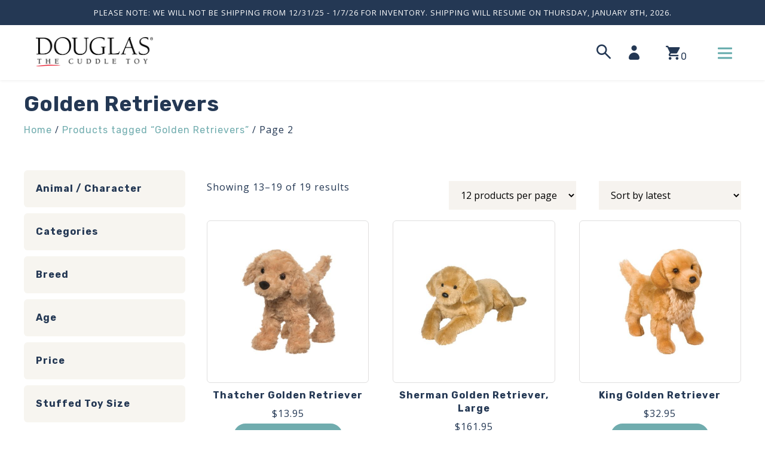

--- FILE ---
content_type: text/html; charset=UTF-8
request_url: https://douglascuddletoy.com/product-tag/golden-retrievers/page/2/
body_size: 23213
content:
<!doctype html>
<html lang="en" class="no-js">
<head>
	<meta charset="UTF-8">
<script type="text/javascript">
/* <![CDATA[ */
document.addEventListener( "DOMContentLoaded", function() {  if(!gform){document.addEventListener("gform_main_scripts_loaded",function(){gform.scriptsLoaded=!0}),window.addEventListener("DOMContentLoaded",function(){gform.domLoaded=!0});var gform={domLoaded:!1,scriptsLoaded:!1,initializeOnLoaded:function(o){gform.domLoaded&&gform.scriptsLoaded?o():!gform.domLoaded&&gform.scriptsLoaded?window.addEventListener("DOMContentLoaded",o):document.addEventListener("gform_main_scripts_loaded",o)},hooks:{action:{},filter:{}},addAction:function(o,n,r,t){gform.addHook("action",o,n,r,t)},addFilter:function(o,n,r,t){gform.addHook("filter",o,n,r,t)},doAction:function(o){gform.doHook("action",o,arguments)},applyFilters:function(o){return gform.doHook("filter",o,arguments)},removeAction:function(o,n){gform.removeHook("action",o,n)},removeFilter:function(o,n,r){gform.removeHook("filter",o,n,r)},addHook:function(o,n,r,t,i){null==gform.hooks[o][n]&&(gform.hooks[o][n]=[]);var e=gform.hooks[o][n];null==i&&(i=n+"_"+e.length),null==t&&(t=10),gform.hooks[o][n].push({tag:i,callable:r,priority:t})},doHook:function(o,n,r){if(r=Array.prototype.slice.call(r,1),null!=gform.hooks[o][n]){var t,i=gform.hooks[o][n];i.sort(function(o,n){return o.priority-n.priority});for(var e=0;e<i.length;e++)"function"!=typeof(t=i[e].callable)&&(t=window[t]),"action"==o?t.apply(null,r):r[0]=t.apply(null,r)}if("filter"==o)return r[0]},removeHook:function(o,n,r,t){if(null!=gform.hooks[o][n])for(var i=gform.hooks[o][n],e=i.length-1;0<=e;e--)null!=t&&t!=i[e].tag||null!=r&&r!=i[e].priority||i.splice(e,1)}}}  }, false );
/* ]]> */
</script>

	<meta name="viewport" content="width=device-width, initial-scale=1">
	<script type="text/javascript" data-cookieconsent="ignore">
	window.dataLayer = window.dataLayer || [];

	function gtag() {
		dataLayer.push(arguments);
	}

	gtag("consent", "default", {
		ad_personalization: "denied",
		ad_storage: "denied",
		ad_user_data: "denied",
		analytics_storage: "denied",
		functionality_storage: "denied",
		personalization_storage: "denied",
		security_storage: "granted",
		wait_for_update: 500,
	});
	gtag("set", "ads_data_redaction", true);
	</script>
<script type="text/javascript"
		id="Cookiebot"
		src="https://consent.cookiebot.com/uc.js"
		data-implementation="wp"
		data-cbid="93fc48de-3262-42e1-87d6-8e646c3017e2"
						data-culture="EN"
				data-blockingmode="auto"
	></script>
			<script type="text/javascript">!function(){var b=function(){window.__AudioEyeInstallSource="wordpress"; window.__AudioEyeSiteHash="50650a10b497b4988c7d2adf6fba2de9"; var a=document.createElement("script");a.src="https://wsmcdn.audioeye.com/aem.js";a.type="text/javascript";a.setAttribute("async","");document.getElementsByTagName("body")[0].appendChild(a)};"complete"!==document.readyState?window.addEventListener?window.addEventListener("load",b):window.attachEvent&&window.attachEvent("onload",b):b()}();</script>
			<meta name='robots' content='index, follow, max-image-preview:large, max-snippet:-1, max-video-preview:-1' />

	<!-- This site is optimized with the Yoast SEO Premium plugin v26.2 (Yoast SEO v26.6) - https://yoast.com/wordpress/plugins/seo/ -->
	<title>Golden Retrievers Archives - Page 2 of 2 - Douglas Toys</title>
	<link rel="canonical" href="https://douglascuddletoy.com/product-tag/golden-retrievers/page/2/" />
	<link rel="prev" href="https://douglascuddletoy.com/product-tag/golden-retrievers/" />
	<meta property="og:locale" content="en_US" />
	<meta property="og:type" content="article" />
	<meta property="og:title" content="Golden Retrievers Archives" />
	<meta property="og:url" content="https://douglascuddletoy.com/product-tag/golden-retrievers/" />
	<meta property="og:site_name" content="Douglas Toys" />
	<meta name="twitter:card" content="summary_large_image" />
	<meta name="twitter:site" content="@douglastoys" />
	<script type="application/ld+json" class="yoast-schema-graph">{"@context":"https://schema.org","@graph":[{"@type":"CollectionPage","@id":"https://douglascuddletoy.com/product-tag/golden-retrievers/","url":"https://douglascuddletoy.com/product-tag/golden-retrievers/page/2/","name":"Golden Retrievers Archives - Page 2 of 2 - Douglas Toys","isPartOf":{"@id":"https://douglascuddletoy.com/#website"},"primaryImageOfPage":{"@id":"https://douglascuddletoy.com/product-tag/golden-retrievers/page/2/#primaryimage"},"image":{"@id":"https://douglascuddletoy.com/product-tag/golden-retrievers/page/2/#primaryimage"},"thumbnailUrl":"https://douglascuddletoy.com/wp-content/uploads/2018/11/4011.jpg","breadcrumb":{"@id":"https://douglascuddletoy.com/product-tag/golden-retrievers/page/2/#breadcrumb"},"inLanguage":"en"},{"@type":"ImageObject","inLanguage":"en","@id":"https://douglascuddletoy.com/product-tag/golden-retrievers/page/2/#primaryimage","url":"https://douglascuddletoy.com/wp-content/uploads/2018/11/4011.jpg","contentUrl":"https://douglascuddletoy.com/wp-content/uploads/2018/11/4011.jpg","width":1000,"height":1000},{"@type":"BreadcrumbList","@id":"https://douglascuddletoy.com/product-tag/golden-retrievers/page/2/#breadcrumb","itemListElement":[{"@type":"ListItem","position":1,"name":"Home","item":"https://douglascuddletoy.com/"},{"@type":"ListItem","position":2,"name":"Shop","item":"https://douglascuddletoy.com/products/"},{"@type":"ListItem","position":3,"name":"Golden Retrievers"}]},{"@type":"WebSite","@id":"https://douglascuddletoy.com/#website","url":"https://douglascuddletoy.com/","name":"Douglas Toys","description":"Celebrating 65 Years of Smiles","publisher":{"@id":"https://douglascuddletoy.com/#organization"},"potentialAction":[{"@type":"SearchAction","target":{"@type":"EntryPoint","urlTemplate":"https://douglascuddletoy.com/?s={search_term_string}"},"query-input":{"@type":"PropertyValueSpecification","valueRequired":true,"valueName":"search_term_string"}}],"inLanguage":"en"},{"@type":"Organization","@id":"https://douglascuddletoy.com/#organization","name":"Douglas Cuddle Toys","url":"https://douglascuddletoy.com/","logo":{"@type":"ImageObject","inLanguage":"en","@id":"https://douglascuddletoy.com/#/schema/logo/image/","url":"https://douglascuddletoy.com/wp-content/uploads/2019/03/DOUGLAS-LOGOS-02.png","contentUrl":"https://douglascuddletoy.com/wp-content/uploads/2019/03/DOUGLAS-LOGOS-02.png","width":3028,"height":1576,"caption":"Douglas Cuddle Toys"},"image":{"@id":"https://douglascuddletoy.com/#/schema/logo/image/"},"sameAs":["https://www.facebook.com/douglastoys","https://x.com/douglastoys","https://www.instagram.com/douglastoys/"]}]}</script>
	<!-- / Yoast SEO Premium plugin. -->


<link rel='dns-prefetch' href='//static.klaviyo.com' />
<link rel='dns-prefetch' href='//www.google.com' />
<link rel='dns-prefetch' href='//fonts.googleapis.com' />
<script>(function(html){html.className = html.className.replace(/\bno-js\b/,'js')})(document.documentElement);</script>
<style type="text/css">html{line-height:1.15;-webkit-text-size-adjust:100%;}body{margin:0;}h1{font-size:2em;margin:0.67em 0;}hr{box-sizing:content-box;height:0;overflow:visible;}pre{font-family:monospace,monospace;font-size:1em;}a{background-color:transparent;}abbr[title]{border-bottom:none;text-decoration:underline;text-decoration:underline dotted;}b,strong{font-weight:bolder;}code,kbd,samp{font-family:monospace,monospace;font-size:1em;}small{font-size:80%;}sub,sup{font-size:75%;line-height:0;position:relative;vertical-align:baseline;}sub{bottom:-0.25em;}sup{top:-0.5em;}img{border-style:none;}button,input,optgroup,select,textarea{font-family:inherit;font-size:100%;line-height:1.15;margin:0;}button,input{overflow:visible;}button,select{text-transform:none;}button,[type="button"],[type="reset"],[type="submit"]{-webkit-appearance:button;}button::-moz-focus-inner,[type="button"]::-moz-focus-inner,[type="reset"]::-moz-focus-inner,[type="submit"]::-moz-focus-inner{border-style:none;padding:0;}button:-moz-focusring,[type="button"]:-moz-focusring,[type="reset"]:-moz-focusring,[type="submit"]:-moz-focusring{outline:1px dotted ButtonText;}fieldset{padding:0.35em 0.75em 0.625em;}legend{box-sizing:border-box;color:inherit;display:table;max-width:100%;padding:0;white-space:normal;}progress{vertical-align:baseline;}textarea{overflow:auto;}[type="checkbox"],[type="radio"]{box-sizing:border-box;padding:0;}[type="number"]::-webkit-inner-spin-button,[type="number"]::-webkit-outer-spin-button{height:auto;}[type="search"]{-webkit-appearance:textfield;outline-offset:-2px;}[type="search"]::-webkit-search-decoration{-webkit-appearance:none;}::-webkit-file-upload-button{-webkit-appearance:button;font:inherit;}details{display:block;}summary{display:list-item;}template{display:none;}[hidden]{display:none;}@font-face{font-family:'douglas';src:url('https://douglascuddletoy.com/wp-content/themes/douglas/fonts/douglas.eot?abv1q');src:url('https://douglascuddletoy.com/wp-content/themes/douglas/fonts/douglas.eot?abv1q#iefix') format('embedded-opentype'),url('https://douglascuddletoy.com/wp-content/themes/douglas/fonts/douglas.ttf?abv1q') format('truetype'),url('https://douglascuddletoy.com/wp-content/themes/douglas/fonts/douglas.woff?abv1q') format('woff'),url('https://douglascuddletoy.com/wp-content/themes/douglas/fonts/douglas.svg?abv1q#mch') format('svg');font-weight:normal;font-style:normal;}[class^="icon-"],[class*=" icon-"]{color:#243854;font-family:'douglas' !important;speak:none;font-style:normal;font-weight:normal;font-variant:normal;text-transform:none;line-height:1;-webkit-font-smoothing:antialiased;-moz-osx-font-smoothing:grayscale;}.icon-facebook:before{content:"\f230";}.icon-twitter:before{content:"\f099";}.icon-youtube:before{content:"\f16a";}.icon-instagram:before{content:"\e902";}.icon-arrow-left:before{content:"\f104";}.icon-arrow-right:before{content:"\f105";}.icon-arrow-up:before{content:"\f106";}.icon-arrow-down:before{content:"\f107";}.icon-search:before{content:"\e904";}.icon-account:before{content:"\e900";}.icon-cart:before{content:"\e903";}.icon-close:before{content:"\e901";}.notice-bar{background-color:#243854;padding:9px;}.notice-bar .wrap{margin:0 auto;max-width:1200px;}.notice-bar-text{color:#FFF;display:block;font-size:13px;margin:0;text-align:center;text-transform:uppercase;}.notice-bar-text a{font-family:'Open Sans',sans-serif;transition:all 0.5s ease;}.site-header-inner{box-shadow:0 2px 4px 0 rgba(0,0,0,0.05);position:relative;margin:0 auto;padding:10px 20px;}.site-logo a{width:122px;}.site-logo img{display:block;}.menu-toggle,.cart-toggle,.search-toggle{font-family:inherit;border:0;background:none;font-size:1.5em;position:absolute;top:50%;padding:0;margin:0;outline:none;width:24px;transform:translateY(-50%);}.menu-toggle,.search-toggle{line-height:20px;}.menu-toggle{right:20px;height:27px;}.header-cart{display:none;}.my-account{align-items:center;border-top:1px solid gray;display:flex;padding-top:20px;}.icon-account{font-size:1.25em;margin-right:8px;}.account-text{font-weight:500;text-transform:uppercase;}.cart-toggle{display:flex;font-size:1.75em;line-height:1;right:70px;}.cart-count{display:none;font-size:0.75em;line-height:1.5;margin-left:10px;}.search-toggle{right:115px;}.navbar{background-color:#62A9AA;border-radius:100px;display:block;height:3px;margin:5px auto;transition:transform 0.25s ease-out;width:24px;}.menu-toggle[aria-expanded="false"] .navbar{transform:rotate(0);transition:none;}.menu-toggle[aria-expanded="true"] .navbar{position:absolute;width:100%;top:50%;margin-top:-1px;left:-1px;}.menu-toggle[aria-expanded="true"] .navbar:nth-child(1){transform:rotate(-45deg);}.menu-toggle[aria-expanded="true"] .navbar:nth-child(2){opacity:0;}.menu-toggle[aria-expanded="true"] .navbar:nth-child(3){transform:rotate(45deg);}.menu-smallest{visibility:hidden;position:absolute;left:-9999em;top:-9999em;background-color:#fff;border-top:2px #d8d8d8;border-bottom:1px solid #d8d8d8;box-shadow:0 1px 2px rgba(0,0,0,0.1);width:100%;padding:20px;transition:opacity 0.5s ease-out,transform 0.25s ease-in-out;}.toggled .menu-smallest{visibility:visible;left:0;top:100%;z-index:9999;}.primary-menu a{color:#243854;font-size:1em;font-weight:500;margin-right:0.5em;text-transform:uppercase;transition:all 0.5s ease;}.primary-menu ul{list-style:none;margin:0 0 1.25em;padding:0;}.nav-menus li{line-height:35px;}.header-search{visibility:hidden;position:absolute;left:-9999em;top:-9999em;background-color:#fff;padding:10px 20px 20px;opacity:0;transform:scale(0);transform-origin:top;transition:opacity 0.5s ease;width:100%;}.site-search.toggled .header-search{border-bottom:1px solid #EBEBEB;left:auto;opacity:1;right:0;top:100%;transform:scale(1);visibility:visible;z-index:9999;}.header-search .search-form{margin-top:0;}.header-search .search-form{display:table;margin:0 auto;max-width:600px;position:relative;width:100%;}.header-search .search-form label,.header-search .search-submit{display:table-cell;}.header-search .search-field{border:1px solid #D3D0C8;border-radius:6px;letter-spacing:1px;outline:none;}.header-search input[type=submit]{background-color:#27BDB9;border:1px solid #27BDB9;color:#FFF;position:absolute;right:0;text-transform:uppercase;}.primary-menu .menu > li{line-height:40px;vertical-align:middle;}.sub-menu-toggle{float:right;padding:0;width:32px;height:32px;line-height:32px;position:relative;background:none;border:0;color:#384f5f;border-radius:4px;}.sub-menu-toggle:hover{color:#62A9AA;}.sub-menu-toggle:before{speak:none;font-style:normal;font-weight:normal;font-variant:normal;text-transform:none;line-height:1.5;-webkit-font-smoothing:antialiased;-moz-osx-font-smoothing:grayscale;color:#62A9AA;content:'\f107';font-family:'douglas';font-size:1.5em;transform:rotate(0);transition:all 0.5s ease;}.sub-menu-toggle[aria-expanded="true"]:before{transform:rotate(180deg);}.menu-item-has-children{position:relative;}.sub-menu{position:absolute;opacity:0;transform:none;z-index:1001;}.sub-menu.active{position:relative;visibility:visible;opacity:1;}.sub-menu a{font-weight:normal;}.sub-menu li:last-child a{font-weight:500;}a.cart-contents{position:absolute;top:50%;right:60px;line-height:1;transform:translateY(-50%);}.cart-contents-icon{font-size:1.75em;margin-right:-8px;}.site-header-cart-link .amount,.site-header-cart-link .count-text{display:none;}@media (min-width:37.5em){.site-logo a{width:196px;}.menu-smallest{visibility:visible;position:static;left:auto;top:auto;background-color:transparent;border-top:none;border-bottom:none;box-shadow:none;padding:0;opacity:1;transform:none;transition:none;}.toggled .menu-smallest{visibility:visible;left:0;top:auto;transform:none;z-index:auto;}.menu-medium{visibility:hidden;position:absolute;left:-9999em;top:-9999em;background-color:#fff;border-bottom:1px solid #d8d8d8;box-shadow:0 1px 2px rgba(0,0,0,0.1);width:100%;padding:20px;transform-origin:top;transition:opacity 0.5s ease-out,transform 0.25s ease-in-out;}.toggled .menu-medium{visibility:visible;left:0;top:100%;z-index:10000;}.my-account{border-top:none;padding-top:0;}.icon-account{display:block;position:absolute;top:50%;right:120px;transform:translateY(-50%);padding:0;background-color:transparent;border:none;}.search-toggle,.icon-account,.icon-shop-bag{width:30px;height:30px;font-size:1.5em;line-height:30px;}.search-toggle{right:235px;}.icon-account{right:160px;}.account-text{display:none;}.cart-toggle{right:120px;}.cart-count{display:inherit;}a.cart-contents{right:90px;}}@media (min-width:48em){.site-header-inner{padding:20px 60px;}.menu-toggle{right:55px;}.cart-toggle{right:155px;}.icon-account{right:190px;}.search-toggle{right:255px;}.notice-bar{padding:14px 0;}.primary-menu ul{margin:0;}a.cart-contents{right:130px;}}@media (min-width:87.5em){#nav-menus,.menu-smallest,.menu-medium,.primary-menu,#primary.menu,#primary.menu li{height:100%;}.site-logo a{padding:20px 0;}.site-header-inner{display:flex;padding:0 60px;}.site-navigation{margin-right:170px;width:100%;}.menu-toggle{display:none;}.menu-medium{visibility:visible;position:static;left:auto;top:auto;background-color:transparent;border-top:none;border-bottom:none;box-shadow:none;padding:0;opacity:1;transform:none;transition:none;}.toggled .menu-medium{transform:none;}.primary-menu .menu > li{padding:20px 0;}.nav-menus li{display:inline-block;margin-left:20px;}.primary-menu li:first-child{margin-left:0;}.primary-menu{text-align:center;}.search-toggle{right:210px;}.icon-account{right:140px;}.cart-toggle{right:100px;}.header-search input[type=submit]{display:none;}.primary-menu ul.sub-menu.active{position:absolute;left:-9999em;}.primary-menu ul.sub-menu{background-color:#fff;border-radius:0 0 6px 6px;box-shadow:0px 2px 4px 2px rgba(0,0,0,0.05);left:-30px;padding:20px 30px;text-align:left;top:100%;transition:all 0.5s ease;}.sub-menu li{display:block;margin:0;}.sub-menu a{white-space:nowrap;}.primary-menu > ul > li.menu-item-has-children:hover::before{transition:opacity 0.5s ease-out;opacity:1;}.menu-item-has-children:hover > .sub-menu,.menu-item-has-children:hover > .sub-menu.active{left:-30px;opacity:1;padding:20px 30px;position:absolute;top:100%;transition:opacity 0.5s ease;visibility:visible;}a.cart-contents{right:80px;}}.single .entry-header,.single .entry-content,.single .entry-footer,.comments-area,.single .post-nav-title,.single .post-navigation{padding:0 20px;max-width:828px;margin:40px auto;}.single .post-thumbnail{max-width:1000px;margin:0 auto;padding:0 20px;}.single .entry-header-inner{padding:20px 0;max-width:983px;margin:0 auto;}.entry-content:empty{display:none;}.entry-footer{}</style><style id='wp-img-auto-sizes-contain-inline-css' type='text/css'>
img:is([sizes=auto i],[sizes^="auto," i]){contain-intrinsic-size:3000px 1500px}
/*# sourceURL=wp-img-auto-sizes-contain-inline-css */
</style>
<style id='wp-block-library-inline-css' type='text/css'>
:root{--wp-block-synced-color:#7a00df;--wp-block-synced-color--rgb:122,0,223;--wp-bound-block-color:var(--wp-block-synced-color);--wp-editor-canvas-background:#ddd;--wp-admin-theme-color:#007cba;--wp-admin-theme-color--rgb:0,124,186;--wp-admin-theme-color-darker-10:#006ba1;--wp-admin-theme-color-darker-10--rgb:0,107,160.5;--wp-admin-theme-color-darker-20:#005a87;--wp-admin-theme-color-darker-20--rgb:0,90,135;--wp-admin-border-width-focus:2px}@media (min-resolution:192dpi){:root{--wp-admin-border-width-focus:1.5px}}.wp-element-button{cursor:pointer}:root .has-very-light-gray-background-color{background-color:#eee}:root .has-very-dark-gray-background-color{background-color:#313131}:root .has-very-light-gray-color{color:#eee}:root .has-very-dark-gray-color{color:#313131}:root .has-vivid-green-cyan-to-vivid-cyan-blue-gradient-background{background:linear-gradient(135deg,#00d084,#0693e3)}:root .has-purple-crush-gradient-background{background:linear-gradient(135deg,#34e2e4,#4721fb 50%,#ab1dfe)}:root .has-hazy-dawn-gradient-background{background:linear-gradient(135deg,#faaca8,#dad0ec)}:root .has-subdued-olive-gradient-background{background:linear-gradient(135deg,#fafae1,#67a671)}:root .has-atomic-cream-gradient-background{background:linear-gradient(135deg,#fdd79a,#004a59)}:root .has-nightshade-gradient-background{background:linear-gradient(135deg,#330968,#31cdcf)}:root .has-midnight-gradient-background{background:linear-gradient(135deg,#020381,#2874fc)}:root{--wp--preset--font-size--normal:16px;--wp--preset--font-size--huge:42px}.has-regular-font-size{font-size:1em}.has-larger-font-size{font-size:2.625em}.has-normal-font-size{font-size:var(--wp--preset--font-size--normal)}.has-huge-font-size{font-size:var(--wp--preset--font-size--huge)}.has-text-align-center{text-align:center}.has-text-align-left{text-align:left}.has-text-align-right{text-align:right}.has-fit-text{white-space:nowrap!important}#end-resizable-editor-section{display:none}.aligncenter{clear:both}.items-justified-left{justify-content:flex-start}.items-justified-center{justify-content:center}.items-justified-right{justify-content:flex-end}.items-justified-space-between{justify-content:space-between}.screen-reader-text{border:0;clip-path:inset(50%);height:1px;margin:-1px;overflow:hidden;padding:0;position:absolute;width:1px;word-wrap:normal!important}.screen-reader-text:focus{background-color:#ddd;clip-path:none;color:#444;display:block;font-size:1em;height:auto;left:5px;line-height:normal;padding:15px 23px 14px;text-decoration:none;top:5px;width:auto;z-index:100000}html :where(.has-border-color){border-style:solid}html :where([style*=border-top-color]){border-top-style:solid}html :where([style*=border-right-color]){border-right-style:solid}html :where([style*=border-bottom-color]){border-bottom-style:solid}html :where([style*=border-left-color]){border-left-style:solid}html :where([style*=border-width]){border-style:solid}html :where([style*=border-top-width]){border-top-style:solid}html :where([style*=border-right-width]){border-right-style:solid}html :where([style*=border-bottom-width]){border-bottom-style:solid}html :where([style*=border-left-width]){border-left-style:solid}html :where(img[class*=wp-image-]){height:auto;max-width:100%}:where(figure){margin:0 0 1em}html :where(.is-position-sticky){--wp-admin--admin-bar--position-offset:var(--wp-admin--admin-bar--height,0px)}@media screen and (max-width:600px){html :where(.is-position-sticky){--wp-admin--admin-bar--position-offset:0px}}

/*# sourceURL=wp-block-library-inline-css */
</style><link rel='stylesheet' id='wc-blocks-style-css' href='https://douglascuddletoy.com/wp-content/plugins/woocommerce/assets/client/blocks/wc-blocks.css?ver=wc-10.4.3' type='text/css' media='all' />
<style id='global-styles-inline-css' type='text/css'>
:root{--wp--preset--aspect-ratio--square: 1;--wp--preset--aspect-ratio--4-3: 4/3;--wp--preset--aspect-ratio--3-4: 3/4;--wp--preset--aspect-ratio--3-2: 3/2;--wp--preset--aspect-ratio--2-3: 2/3;--wp--preset--aspect-ratio--16-9: 16/9;--wp--preset--aspect-ratio--9-16: 9/16;--wp--preset--color--black: #000000;--wp--preset--color--cyan-bluish-gray: #abb8c3;--wp--preset--color--white: #ffffff;--wp--preset--color--pale-pink: #f78da7;--wp--preset--color--vivid-red: #cf2e2e;--wp--preset--color--luminous-vivid-orange: #ff6900;--wp--preset--color--luminous-vivid-amber: #fcb900;--wp--preset--color--light-green-cyan: #7bdcb5;--wp--preset--color--vivid-green-cyan: #00d084;--wp--preset--color--pale-cyan-blue: #8ed1fc;--wp--preset--color--vivid-cyan-blue: #0693e3;--wp--preset--color--vivid-purple: #9b51e0;--wp--preset--gradient--vivid-cyan-blue-to-vivid-purple: linear-gradient(135deg,rgb(6,147,227) 0%,rgb(155,81,224) 100%);--wp--preset--gradient--light-green-cyan-to-vivid-green-cyan: linear-gradient(135deg,rgb(122,220,180) 0%,rgb(0,208,130) 100%);--wp--preset--gradient--luminous-vivid-amber-to-luminous-vivid-orange: linear-gradient(135deg,rgb(252,185,0) 0%,rgb(255,105,0) 100%);--wp--preset--gradient--luminous-vivid-orange-to-vivid-red: linear-gradient(135deg,rgb(255,105,0) 0%,rgb(207,46,46) 100%);--wp--preset--gradient--very-light-gray-to-cyan-bluish-gray: linear-gradient(135deg,rgb(238,238,238) 0%,rgb(169,184,195) 100%);--wp--preset--gradient--cool-to-warm-spectrum: linear-gradient(135deg,rgb(74,234,220) 0%,rgb(151,120,209) 20%,rgb(207,42,186) 40%,rgb(238,44,130) 60%,rgb(251,105,98) 80%,rgb(254,248,76) 100%);--wp--preset--gradient--blush-light-purple: linear-gradient(135deg,rgb(255,206,236) 0%,rgb(152,150,240) 100%);--wp--preset--gradient--blush-bordeaux: linear-gradient(135deg,rgb(254,205,165) 0%,rgb(254,45,45) 50%,rgb(107,0,62) 100%);--wp--preset--gradient--luminous-dusk: linear-gradient(135deg,rgb(255,203,112) 0%,rgb(199,81,192) 50%,rgb(65,88,208) 100%);--wp--preset--gradient--pale-ocean: linear-gradient(135deg,rgb(255,245,203) 0%,rgb(182,227,212) 50%,rgb(51,167,181) 100%);--wp--preset--gradient--electric-grass: linear-gradient(135deg,rgb(202,248,128) 0%,rgb(113,206,126) 100%);--wp--preset--gradient--midnight: linear-gradient(135deg,rgb(2,3,129) 0%,rgb(40,116,252) 100%);--wp--preset--font-size--small: 13px;--wp--preset--font-size--medium: 20px;--wp--preset--font-size--large: 36px;--wp--preset--font-size--x-large: 42px;--wp--preset--spacing--20: 0.44rem;--wp--preset--spacing--30: 0.67rem;--wp--preset--spacing--40: 1rem;--wp--preset--spacing--50: 1.5rem;--wp--preset--spacing--60: 2.25rem;--wp--preset--spacing--70: 3.38rem;--wp--preset--spacing--80: 5.06rem;--wp--preset--shadow--natural: 6px 6px 9px rgba(0, 0, 0, 0.2);--wp--preset--shadow--deep: 12px 12px 50px rgba(0, 0, 0, 0.4);--wp--preset--shadow--sharp: 6px 6px 0px rgba(0, 0, 0, 0.2);--wp--preset--shadow--outlined: 6px 6px 0px -3px rgb(255, 255, 255), 6px 6px rgb(0, 0, 0);--wp--preset--shadow--crisp: 6px 6px 0px rgb(0, 0, 0);}:where(.is-layout-flex){gap: 0.5em;}:where(.is-layout-grid){gap: 0.5em;}body .is-layout-flex{display: flex;}.is-layout-flex{flex-wrap: wrap;align-items: center;}.is-layout-flex > :is(*, div){margin: 0;}body .is-layout-grid{display: grid;}.is-layout-grid > :is(*, div){margin: 0;}:where(.wp-block-columns.is-layout-flex){gap: 2em;}:where(.wp-block-columns.is-layout-grid){gap: 2em;}:where(.wp-block-post-template.is-layout-flex){gap: 1.25em;}:where(.wp-block-post-template.is-layout-grid){gap: 1.25em;}.has-black-color{color: var(--wp--preset--color--black) !important;}.has-cyan-bluish-gray-color{color: var(--wp--preset--color--cyan-bluish-gray) !important;}.has-white-color{color: var(--wp--preset--color--white) !important;}.has-pale-pink-color{color: var(--wp--preset--color--pale-pink) !important;}.has-vivid-red-color{color: var(--wp--preset--color--vivid-red) !important;}.has-luminous-vivid-orange-color{color: var(--wp--preset--color--luminous-vivid-orange) !important;}.has-luminous-vivid-amber-color{color: var(--wp--preset--color--luminous-vivid-amber) !important;}.has-light-green-cyan-color{color: var(--wp--preset--color--light-green-cyan) !important;}.has-vivid-green-cyan-color{color: var(--wp--preset--color--vivid-green-cyan) !important;}.has-pale-cyan-blue-color{color: var(--wp--preset--color--pale-cyan-blue) !important;}.has-vivid-cyan-blue-color{color: var(--wp--preset--color--vivid-cyan-blue) !important;}.has-vivid-purple-color{color: var(--wp--preset--color--vivid-purple) !important;}.has-black-background-color{background-color: var(--wp--preset--color--black) !important;}.has-cyan-bluish-gray-background-color{background-color: var(--wp--preset--color--cyan-bluish-gray) !important;}.has-white-background-color{background-color: var(--wp--preset--color--white) !important;}.has-pale-pink-background-color{background-color: var(--wp--preset--color--pale-pink) !important;}.has-vivid-red-background-color{background-color: var(--wp--preset--color--vivid-red) !important;}.has-luminous-vivid-orange-background-color{background-color: var(--wp--preset--color--luminous-vivid-orange) !important;}.has-luminous-vivid-amber-background-color{background-color: var(--wp--preset--color--luminous-vivid-amber) !important;}.has-light-green-cyan-background-color{background-color: var(--wp--preset--color--light-green-cyan) !important;}.has-vivid-green-cyan-background-color{background-color: var(--wp--preset--color--vivid-green-cyan) !important;}.has-pale-cyan-blue-background-color{background-color: var(--wp--preset--color--pale-cyan-blue) !important;}.has-vivid-cyan-blue-background-color{background-color: var(--wp--preset--color--vivid-cyan-blue) !important;}.has-vivid-purple-background-color{background-color: var(--wp--preset--color--vivid-purple) !important;}.has-black-border-color{border-color: var(--wp--preset--color--black) !important;}.has-cyan-bluish-gray-border-color{border-color: var(--wp--preset--color--cyan-bluish-gray) !important;}.has-white-border-color{border-color: var(--wp--preset--color--white) !important;}.has-pale-pink-border-color{border-color: var(--wp--preset--color--pale-pink) !important;}.has-vivid-red-border-color{border-color: var(--wp--preset--color--vivid-red) !important;}.has-luminous-vivid-orange-border-color{border-color: var(--wp--preset--color--luminous-vivid-orange) !important;}.has-luminous-vivid-amber-border-color{border-color: var(--wp--preset--color--luminous-vivid-amber) !important;}.has-light-green-cyan-border-color{border-color: var(--wp--preset--color--light-green-cyan) !important;}.has-vivid-green-cyan-border-color{border-color: var(--wp--preset--color--vivid-green-cyan) !important;}.has-pale-cyan-blue-border-color{border-color: var(--wp--preset--color--pale-cyan-blue) !important;}.has-vivid-cyan-blue-border-color{border-color: var(--wp--preset--color--vivid-cyan-blue) !important;}.has-vivid-purple-border-color{border-color: var(--wp--preset--color--vivid-purple) !important;}.has-vivid-cyan-blue-to-vivid-purple-gradient-background{background: var(--wp--preset--gradient--vivid-cyan-blue-to-vivid-purple) !important;}.has-light-green-cyan-to-vivid-green-cyan-gradient-background{background: var(--wp--preset--gradient--light-green-cyan-to-vivid-green-cyan) !important;}.has-luminous-vivid-amber-to-luminous-vivid-orange-gradient-background{background: var(--wp--preset--gradient--luminous-vivid-amber-to-luminous-vivid-orange) !important;}.has-luminous-vivid-orange-to-vivid-red-gradient-background{background: var(--wp--preset--gradient--luminous-vivid-orange-to-vivid-red) !important;}.has-very-light-gray-to-cyan-bluish-gray-gradient-background{background: var(--wp--preset--gradient--very-light-gray-to-cyan-bluish-gray) !important;}.has-cool-to-warm-spectrum-gradient-background{background: var(--wp--preset--gradient--cool-to-warm-spectrum) !important;}.has-blush-light-purple-gradient-background{background: var(--wp--preset--gradient--blush-light-purple) !important;}.has-blush-bordeaux-gradient-background{background: var(--wp--preset--gradient--blush-bordeaux) !important;}.has-luminous-dusk-gradient-background{background: var(--wp--preset--gradient--luminous-dusk) !important;}.has-pale-ocean-gradient-background{background: var(--wp--preset--gradient--pale-ocean) !important;}.has-electric-grass-gradient-background{background: var(--wp--preset--gradient--electric-grass) !important;}.has-midnight-gradient-background{background: var(--wp--preset--gradient--midnight) !important;}.has-small-font-size{font-size: var(--wp--preset--font-size--small) !important;}.has-medium-font-size{font-size: var(--wp--preset--font-size--medium) !important;}.has-large-font-size{font-size: var(--wp--preset--font-size--large) !important;}.has-x-large-font-size{font-size: var(--wp--preset--font-size--x-large) !important;}
/*# sourceURL=global-styles-inline-css */
</style>

<style id='classic-theme-styles-inline-css' type='text/css'>
/*! This file is auto-generated */
.wp-block-button__link{color:#fff;background-color:#32373c;border-radius:9999px;box-shadow:none;text-decoration:none;padding:calc(.667em + 2px) calc(1.333em + 2px);font-size:1.125em}.wp-block-file__button{background:#32373c;color:#fff;text-decoration:none}
/*# sourceURL=/wp-includes/css/classic-themes.min.css */
</style>
<link rel='stylesheet' id='wp-components-css' href='https://douglascuddletoy.com/wp-includes/css/dist/components/style.min.css?ver=6.9' type='text/css' media='all' />
<link rel='stylesheet' id='wp-preferences-css' href='https://douglascuddletoy.com/wp-includes/css/dist/preferences/style.min.css?ver=6.9' type='text/css' media='all' />
<link rel='stylesheet' id='wp-block-editor-css' href='https://douglascuddletoy.com/wp-includes/css/dist/block-editor/style.min.css?ver=6.9' type='text/css' media='all' />
<link rel='stylesheet' id='popup-maker-block-library-style-css' href='https://douglascuddletoy.com/wp-content/plugins/popup-maker/dist/packages/block-library-style.css?ver=dbea705cfafe089d65f1' type='text/css' media='all' />
<style id='woocommerce-inline-inline-css' type='text/css'>
.woocommerce form .form-row .required { visibility: visible; }
/*# sourceURL=woocommerce-inline-inline-css */
</style>
<link rel='stylesheet' id='douglas-header-font-css' href='https://fonts.googleapis.com/css?family=Rubik%3A400%2C500%2C700&#038;ver=6.9' type='text/css' media='all' />
<link rel='stylesheet' id='douglas-body-font-css' href='https://fonts.googleapis.com/css?family=Open+Sans%3A400%2C700&#038;ver=6.9' type='text/css' media='all' />
<link rel='stylesheet' id='douglas-forms-css' href='https://douglascuddletoy.com/wp-content/themes/douglas/css/forms.css?ver=1767221934' type='text/css' media='all' />
<link rel='stylesheet' id='douglas-wc-css' href='https://douglascuddletoy.com/wp-content/themes/douglas/css/woocommerce.css?ver=1767221934' type='text/css' media='all' />
<link rel='stylesheet' id='douglas-style-css' href='https://douglascuddletoy.com/wp-content/themes/douglas/style.css?ver=1767221934' type='text/css' media='all' />
<link rel='stylesheet' id='wc-pb-checkout-blocks-css' href='https://douglascuddletoy.com/wp-content/plugins/woocommerce-product-bundles/assets/css/frontend/checkout-blocks.css?ver=8.5.5' type='text/css' media='all' />
<link rel='stylesheet' id='wcwl_frontend-css' href='https://douglascuddletoy.com/wp-content/plugins/woocommerce-waitlist/includes/css/src/wcwl_frontend.min.css?ver=2.5.1' type='text/css' media='all' />
<link rel='stylesheet' id='dashicons-css' href='https://douglascuddletoy.com/wp-includes/css/dashicons.min.css?ver=6.9' type='text/css' media='all' />
<link rel='stylesheet' id='wc-bundle-style-css' href='https://douglascuddletoy.com/wp-content/plugins/woocommerce-product-bundles/assets/css/frontend/woocommerce.css?ver=8.5.5' type='text/css' media='all' />
<script type="text/javascript" src="https://douglascuddletoy.com/wp-includes/js/jquery/jquery.min.js?ver=3.7.1" id="jquery-core-js"></script>
<script type="text/javascript" src="https://douglascuddletoy.com/wp-includes/js/jquery/jquery-migrate.min.js?ver=3.4.1" id="jquery-migrate-js"></script>
<script type="text/javascript" src="https://douglascuddletoy.com/wp-content/plugins/recaptcha-woo/js/rcfwc.js?ver=1.0" id="rcfwc-js-js" defer="defer" data-wp-strategy="defer"></script>
<script type="text/javascript" src="https://www.google.com/recaptcha/api.js?hl=en" id="recaptcha-js" defer="defer" data-wp-strategy="defer"></script>
<script type="text/javascript" src="https://douglascuddletoy.com/wp-content/plugins/woocommerce/assets/js/jquery-blockui/jquery.blockUI.min.js?ver=2.7.0-wc.10.4.3" id="wc-jquery-blockui-js" defer="defer" data-wp-strategy="defer"></script>
<script type="text/javascript" id="wc-add-to-cart-js-extra">
/* <![CDATA[ */
var wc_add_to_cart_params = {"ajax_url":"/wp-admin/admin-ajax.php","wc_ajax_url":"/?wc-ajax=%%endpoint%%","i18n_view_cart":"View cart","cart_url":"https://douglascuddletoy.com/cart/","is_cart":"","cart_redirect_after_add":"no"};
//# sourceURL=wc-add-to-cart-js-extra
/* ]]> */
</script>
<script type="text/javascript" src="https://douglascuddletoy.com/wp-content/plugins/woocommerce/assets/js/frontend/add-to-cart.min.js?ver=10.4.3" id="wc-add-to-cart-js" defer="defer" data-wp-strategy="defer"></script>
<script type="text/javascript" src="https://douglascuddletoy.com/wp-content/plugins/woocommerce/assets/js/js-cookie/js.cookie.min.js?ver=2.1.4-wc.10.4.3" id="wc-js-cookie-js" defer="defer" data-wp-strategy="defer"></script>
<script type="text/javascript" id="woocommerce-js-extra">
/* <![CDATA[ */
var woocommerce_params = {"ajax_url":"/wp-admin/admin-ajax.php","wc_ajax_url":"/?wc-ajax=%%endpoint%%","i18n_password_show":"Show password","i18n_password_hide":"Hide password"};
//# sourceURL=woocommerce-js-extra
/* ]]> */
</script>
<script type="text/javascript" src="https://douglascuddletoy.com/wp-content/plugins/woocommerce/assets/js/frontend/woocommerce.min.js?ver=10.4.3" id="woocommerce-js" defer="defer" data-wp-strategy="defer"></script>
<script type="text/javascript" id="kk-script-js-extra">
/* <![CDATA[ */
var fetchCartItems = {"ajax_url":"https://douglascuddletoy.com/wp-admin/admin-ajax.php","action":"kk_wc_fetchcartitems","nonce":"3072c6eb04","currency":"USD"};
//# sourceURL=kk-script-js-extra
/* ]]> */
</script>
<script type="text/javascript" src="https://douglascuddletoy.com/wp-content/plugins/kliken-marketing-for-google/assets/kk-script.js?ver=6.9" id="kk-script-js"></script>
<script type="text/javascript" id="wc-settings-dep-in-header-js-after">
/* <![CDATA[ */
console.warn( "Scripts that have a dependency on [wc-settings, wc-blocks-checkout] must be loaded in the footer, klaviyo-klaviyo-checkout-block-editor-script was registered to load in the header, but has been switched to load in the footer instead. See https://github.com/woocommerce/woocommerce-gutenberg-products-block/pull/5059" );
console.warn( "Scripts that have a dependency on [wc-settings, wc-blocks-checkout] must be loaded in the footer, klaviyo-klaviyo-checkout-block-view-script was registered to load in the header, but has been switched to load in the footer instead. See https://github.com/woocommerce/woocommerce-gutenberg-products-block/pull/5059" );
//# sourceURL=wc-settings-dep-in-header-js-after
/* ]]> */
</script>
		<script>
			window.wc_ga_pro = {};

			window.wc_ga_pro.ajax_url = 'https://douglascuddletoy.com/wp-admin/admin-ajax.php';

			window.wc_ga_pro.available_gateways = {"authnet":"Credit card","ppcp-gateway":"PayPal"};

			// interpolate json by replacing placeholders with variables (only used by UA tracking)
			window.wc_ga_pro.interpolate_json = function( object, variables ) {

				if ( ! variables ) {
					return object;
				}

				let j = JSON.stringify( object );

				for ( let k in variables ) {
					j = j.split( '{$' + k + '}' ).join( variables[ k ] );
				}

				return JSON.parse( j );
			};

			// return the title for a payment gateway
			window.wc_ga_pro.get_payment_method_title = function( payment_method ) {
				return window.wc_ga_pro.available_gateways[ payment_method ] || payment_method;
			};

			// check if an email is valid
			window.wc_ga_pro.is_valid_email = function( email ) {
				return /[^\s@]+@[^\s@]+\.[^\s@]+/.test( email );
			};
		</script>
				<!-- Start WooCommerce Google Analytics Pro -->
				<script>
			(function(i,s,o,g,r,a,m){i['GoogleAnalyticsObject']=r;i[r]=i[r]||function(){
				(i[r].q=i[r].q||[]).push(arguments)},i[r].l=1*new Date();a=s.createElement(o),
				m=s.getElementsByTagName(o)[0];a.async=1;a.src=g;m.parentNode.insertBefore(a,m)
			})(window,document,'script','https://www.google-analytics.com/analytics.js','ga');
						ga( 'create', 'UA-3633943-1', {"cookieDomain":"auto"} );
			ga( 'set', 'forceSSL', true );
												ga( 'require', 'displayfeatures' );
												ga( 'require', 'ec' );

			
			(function() {

				// trigger an event the old-fashioned way to avoid a jQuery dependency and still support IE
				const event = document.createEvent('Event');

				event.initEvent( 'wc_google_analytics_pro_loaded', true, true );

				document.dispatchEvent( event );
			})();
		</script>
				<!-- end WooCommerce Google Analytics Pro -->
		
<script type="text/javascript">
	var _swaMa=["622443333"];"undefined"==typeof sw&&!function(e,s,a){function t(){for(;o[0]&&"loaded"==o[0][d];)i=o.shift(),i[w]=!c.parentNode.insertBefore(i,c)}for(var r,n,i,o=[],c=e.scripts[0],w="onreadystatechange",d="readyState";r=a.shift();)n=e.createElement(s),"async"in c?(n.async=!1,e.head.appendChild(n)):c[d]?(o.push(n),n[w]=t):e.write("<"+s+' src="'+r+'" defer></'+s+">"),n.src=r}(document,"script",["//analytics.sitewit.com/v3/"+_swaMa[0]+"/sw.js"]);
</script>
	<noscript><style>.woocommerce-product-gallery{ opacity: 1 !important; }</style></noscript>
	<link rel="icon" href="https://douglascuddletoy.com/wp-content/uploads/2021/02/cropped-new-logo-512x512-2-32x32.png" sizes="32x32" />
<link rel="icon" href="https://douglascuddletoy.com/wp-content/uploads/2021/02/cropped-new-logo-512x512-2-192x192.png" sizes="192x192" />
<link rel="apple-touch-icon" href="https://douglascuddletoy.com/wp-content/uploads/2021/02/cropped-new-logo-512x512-2-180x180.png" />
<meta name="msapplication-TileImage" content="https://douglascuddletoy.com/wp-content/uploads/2021/02/cropped-new-logo-512x512-2-270x270.png" />
		<style type="text/css" id="wp-custom-css">
			.entry-content { padding-left: 3%;}
		</style>
		<script>(function(w,d,t,r,u){var f,n,i;w[u]=w[u]||[],f=function(){var o={ti:"5710425"};o.q=w[u],w[u]=new UET(o),w[u].push("pageLoad")},n=d.createElement(t),n.src=r,n.async=1,n.onload=n.onreadystatechange=function(){var s=this.readyState;s&&s!=="loaded"&&s!=="complete"||(f(),n.onload=n.onreadystatechange=null)},i=d.getElementsByTagName(t)[0],i.parentNode.insertBefore(n,i)})(window,document,"script","//bat.bing.com/bat.js","uetq");</script><link rel='stylesheet' id='wc-authnet-blocks-checkout-style-css' href='https://douglascuddletoy.com/wp-content/plugins/woo-authorize-net-gateway-aim/build/style-index.css?ver=771427083b9200d94535' type='text/css' media='all' />
<link rel='stylesheet' id='gforms_reset_css-css' href='https://douglascuddletoy.com/wp-content/plugins/gravityforms/legacy/css/formreset.min.css?ver=2.5.12' type='text/css' media='all' />
<link rel='stylesheet' id='gforms_formsmain_css-css' href='https://douglascuddletoy.com/wp-content/plugins/gravityforms/legacy/css/formsmain.min.css?ver=2.5.12' type='text/css' media='all' />
<link rel='stylesheet' id='gforms_ready_class_css-css' href='https://douglascuddletoy.com/wp-content/plugins/gravityforms/legacy/css/readyclass.min.css?ver=2.5.12' type='text/css' media='all' />
<link rel='stylesheet' id='gforms_browsers_css-css' href='https://douglascuddletoy.com/wp-content/plugins/gravityforms/legacy/css/browsers.min.css?ver=2.5.12' type='text/css' media='all' />
</head>

<body class="archive paged tax-product_tag term-golden-retrievers term-1894 wp-custom-logo paged-2 wp-theme-douglas theme-douglas woocommerce woocommerce-page woocommerce-no-js woocommerce-active">
<div id="page" class="site">
	<a class="skip-link screen-reader-text" href="#content">Skip to content</a>

	<header id="masthead" class="site-header">
            <div class="notice-bar">
    	<div class="wrap">
            <span class="notice-bar-text" role="alert">Please Note: We Will Not Be Shipping From 12/31/25 - 1/7/26 for inventory. Shipping Will Resume On Thursday, January 8th, 2026.</span>
        </div>
    </div>
    		<div class="site-header-inner">
                
                <div class="site-logo">
                    <a href="https://douglascuddletoy.com/" class="custom-logo-link" rel="home"><img width="400" height="101" src="https://douglascuddletoy.com/wp-content/uploads/2025/08/cropped-DOUGLAS-logo.webp" class="custom-logo" alt="Douglas Toys" decoding="async" srcset="https://douglascuddletoy.com/wp-content/uploads/2025/08/cropped-DOUGLAS-logo.webp 400w, https://douglascuddletoy.com/wp-content/uploads/2025/08/cropped-DOUGLAS-logo-300x76.webp 300w" sizes="(max-width: 400px) 100vw, 400px" /></a>                </div>
                
                <div class="site-navigation">
                    <button type="button" class="menu-toggle" aria-controls="nav-menus" aria-expanded="false">
                        <span class="navbar" aria-hidden="true"></span>
                        <span class="navbar" aria-hidden="true"></span>
                        <span class="navbar" aria-hidden="true"></span>
                        <span class="visuallyhidden">Primary Menu</span>
                    </button>
                    <nav id="nav-menus" class="nav-menus">
                        
                        <div class="menu-smallest">
                        	
                            <div class="menu-medium">
                            
                                <div class="primary-menu">
                                <ul id="primary" class="menu"><li id="menu-item-72435" class="mega-menu menu-item menu-item-type-custom menu-item-object-custom menu-item-has-children menu-item-72435"><a href="https://douglascuddletoy.com/product-category/animals/">Animals</a><button type="button" class="sub-menu-toggle icon-angle-down" aria-expanded="false"><span class="visuallyhidden">Submenu for Animals</span></button><ul class="sub-menu invisible"><li id="menu-item-318471" class="menu-item menu-item-type-custom menu-item-object-custom menu-item-318471"><a href="https://douglascuddletoy.com/product-category/animals/wildlife/bears/">Bears</a></li><li id="menu-item-318469" class="menu-item menu-item-type-custom menu-item-object-custom menu-item-318469"><a href="https://douglascuddletoy.com/product-category/birds/">Birds</a></li><li id="menu-item-72437" class="menu-item menu-item-type-taxonomy menu-item-object-product_cat menu-item-72437"><a href="https://douglascuddletoy.com/product-category/animals/cats-kittens/">Cats &amp; Kittens</a></li><li id="menu-item-318456" class="menu-item menu-item-type-custom menu-item-object-custom menu-item-318456"><a href="https://douglascuddletoy.com/product-tag/cuddle-bugs/">Cuddle Bugs</a></li><li id="menu-item-318472" class="menu-item menu-item-type-custom menu-item-object-custom menu-item-318472"><a href="https://douglascuddletoy.com/product-category/animals/prehistoric/">Dinosaurs &#038; Prehistoric</a></li><li id="menu-item-86112" class="menu-item menu-item-type-taxonomy menu-item-object-product_cat menu-item-86112"><a href="https://douglascuddletoy.com/product-category/animals/dogs-puppies/">Dogs &amp; Puppies</a></li><li id="menu-item-72440" class="menu-item menu-item-type-taxonomy menu-item-object-product_cat menu-item-72440"><a href="https://douglascuddletoy.com/product-category/animals/farm/">Farm</a></li><li id="menu-item-72443" class="menu-item menu-item-type-taxonomy menu-item-object-product_cat menu-item-72443"><a href="https://douglascuddletoy.com/product-category/animals/wildlife/jungle/">Jungle &#038; Zoo</a></li><li id="menu-item-72445" class="menu-item menu-item-type-taxonomy menu-item-object-product_cat menu-item-72445"><a href="https://douglascuddletoy.com/product-category/animals/sea-life/">Sea Life</a></li><li id="menu-item-72447" class="menu-item menu-item-type-taxonomy menu-item-object-product_cat menu-item-72447"><a href="https://douglascuddletoy.com/product-category/animals/wildlife/">Wildlife</a></li><li id="menu-item-318468" class="menu-item menu-item-type-custom menu-item-object-custom menu-item-318468"><a href="https://douglascuddletoy.com/product-tag/woodland-animals/">Woodland Critters</a></li><li id="menu-item-153359" class="menu-item menu-item-type-taxonomy menu-item-object-product_cat menu-item-153359"><a href="https://douglascuddletoy.com/product-category/collections/dlux/">DLux Animals</a></li><li id="menu-item-5142" class="menu-item menu-item-type-custom menu-item-object-custom menu-item-5142"><a href="https://douglascuddletoy.com/product-category/animals/">View all Animals</a></li></ul></li><li id="menu-item-75448" class="mega-menu menu-item menu-item-type-custom menu-item-object-custom menu-item-has-children menu-item-75448"><a href="https://douglascuddletoy.com/product-category/baby-plush-toys-gifts/">Baby</a><button type="button" class="sub-menu-toggle icon-angle-down" aria-expanded="false"><span class="visuallyhidden">Submenu for Baby</span></button><ul class="sub-menu invisible"><li id="menu-item-253821" class="menu-item menu-item-type-taxonomy menu-item-object-product_cat menu-item-253821"><a href="https://douglascuddletoy.com/product-category/baby-plush-toys-gifts/soft-dolls/">Soft Dolls</a></li><li id="menu-item-212572" class="menu-item menu-item-type-taxonomy menu-item-object-product_cat menu-item-212572"><a href="https://douglascuddletoy.com/product-category/baby-plush-toys-gifts/soft-cuddle-favorites/sshlumpies/">Sshlumpies™</a></li><li id="menu-item-212574" class="menu-item menu-item-type-taxonomy menu-item-object-product_cat menu-item-212574"><a href="https://douglascuddletoy.com/product-category/baby-plush-toys-gifts/baby-plush-toys-gifts-teethers/lil-sshlumpie-teethers/">Lil&#8217; Sshlumpie Teethers</a></li><li id="menu-item-212573" class="menu-item menu-item-type-taxonomy menu-item-object-product_cat menu-item-212573"><a href="https://douglascuddletoy.com/product-category/baby-plush-toys-gifts/soft-cuddle-favorites/lil-snugglers/">Lil&#8217; Snugglers™</a></li><li id="menu-item-212576" class="menu-item menu-item-type-taxonomy menu-item-object-product_cat menu-item-212576"><a href="https://douglascuddletoy.com/product-category/baby-plush-toys-gifts/books/soft-books/">Soft Baby Books</a></li><li id="menu-item-72549" class="menu-item menu-item-type-taxonomy menu-item-object-product_cat menu-item-72549"><a href="https://douglascuddletoy.com/product-category/baby-plush-toys-gifts/baby-teddy-bears/">Baby Teddy Bears</a></li><li id="menu-item-75450" class="menu-item menu-item-type-custom menu-item-object-custom menu-item-75450"><a href="https://douglascuddletoy.com/product-category/baby-plush-toys-gifts/">View all Baby</a></li></ul></li><li id="menu-item-72456" class="mega-menu menu-item menu-item-type-custom menu-item-object-custom menu-item-has-children menu-item-72456"><a href="/product-category/fantasy-whimsy/%20">Fantasy</a><button type="button" class="sub-menu-toggle icon-angle-down" aria-expanded="false"><span class="visuallyhidden">Submenu for Fantasy</span></button><ul class="sub-menu invisible"><li id="menu-item-86116" class="menu-item menu-item-type-taxonomy menu-item-object-product_cat menu-item-86116"><a href="https://douglascuddletoy.com/product-category/fantasy-whimsy/dragons/">Dragons</a></li><li id="menu-item-86117" class="menu-item menu-item-type-taxonomy menu-item-object-product_cat menu-item-86117"><a href="https://douglascuddletoy.com/product-category/fantasy-whimsy/mermaids/">Mermaids</a></li><li id="menu-item-86118" class="menu-item menu-item-type-taxonomy menu-item-object-product_cat menu-item-86118"><a href="https://douglascuddletoy.com/product-category/fantasy-whimsy/fantasy-friends/">Mythical Creatures</a></li><li id="menu-item-86115" class="menu-item menu-item-type-taxonomy menu-item-object-product_cat menu-item-86115"><a href="https://douglascuddletoy.com/product-category/fantasy-whimsy/unicorns-fantasy-horses/">Unicorns</a></li><li id="menu-item-75451" class="menu-item menu-item-type-custom menu-item-object-custom menu-item-75451"><a href="/product-category/fantasy-whimsy">View all Fantasy</a></li></ul></li><li id="menu-item-88472" class="menu-item menu-item-type-custom menu-item-object-custom menu-item-has-children menu-item-88472"><a href="https://douglascuddletoy.com/product-category/fashion/">Collections</a><button type="button" class="sub-menu-toggle icon-angle-down" aria-expanded="false"><span class="visuallyhidden">Submenu for Collections</span></button><ul class="sub-menu invisible"><li id="menu-item-318466" class="menu-item menu-item-type-custom menu-item-object-custom menu-item-318466"><a href="https://douglascuddletoy.com/product-tag/holiday/">Winter Holidays</a></li><li id="menu-item-231991" class="menu-item menu-item-type-custom menu-item-object-custom menu-item-231991"><a href="https://douglascuddletoy.com/product-category/muzzles/">Muzzles</a></li><li id="menu-item-153360" class="menu-item menu-item-type-taxonomy menu-item-object-product_cat menu-item-153360"><a href="https://douglascuddletoy.com/product-category/collections/macaroons/">Macaroons</a></li><li id="menu-item-318462" class="menu-item menu-item-type-custom menu-item-object-custom menu-item-318462"><a href="https://douglascuddletoy.com/product-category/softs/">Softs</a></li><li id="menu-item-318463" class="menu-item menu-item-type-custom menu-item-object-custom menu-item-318463"><a href="https://douglascuddletoy.com/product-category/mini-softs/">Mini Softs</a></li><li id="menu-item-318464" class="menu-item menu-item-type-custom menu-item-object-custom menu-item-318464"><a href="https://douglascuddletoy.com/product-category/lil-babies/">Lil&#8217; Babies</a></li><li id="menu-item-72570" class="menu-item menu-item-type-taxonomy menu-item-object-product_cat menu-item-72570"><a href="https://douglascuddletoy.com/product-category/fashion/purses-bags/sassy-pet-saks/">Sassy Pet Saks™</a></li><li id="menu-item-86119" class="menu-item menu-item-type-taxonomy menu-item-object-product_cat menu-item-86119"><a href="https://douglascuddletoy.com/product-category/fashion/dreamy-dress-ups/">Dreamy Dress-Ups™</a></li><li id="menu-item-318470" class="menu-item menu-item-type-custom menu-item-object-custom menu-item-318470"><a href="https://douglascuddletoy.com/product-category/seasonal/tempting-halloween-treats/">Halloween Treats</a></li><li id="menu-item-318467" class="menu-item menu-item-type-custom menu-item-object-custom menu-item-318467"><a href="https://douglascuddletoy.com/product-category/seasonal/easter-and-springtime/">Easter &#038; Springtime</a></li><li id="menu-item-75452" class="menu-item menu-item-type-custom menu-item-object-custom menu-item-75452"><a href="https://douglascuddletoy.com/product-category/fashion/">View all Collections</a></li></ul></li><li id="menu-item-161360" class="menu-item menu-item-type-custom menu-item-object-custom menu-item-161360"><a target="_blank" href="https://douglastoys.markettime.com/">WHOLESALE PORTAL</a></li><li id="menu-item-300423" class="menu-item menu-item-type-custom menu-item-object-custom menu-item-300423"><a href="https://douglas.remotecatalog.com/login.php">Canadian Retailers</a></li></ul>                                </div>
                            
                            </div> <!-- .menu-medium -->
                        
                            <div class="my-account">
                                <a class="icon-account" href="/my-account"></a>
                                <a class="account-text" href="/my-account">My Account</a>
                            </div>
                    	
                        </div> <!-- .menu-smallest -->
                            
                        <div class="site-search">
                            <button type="button" class="search-toggle" aria-controls="header-search" aria-expanded="false">
                                <span class="icon-search" aria-hidden="true"></span>
                                <span class="visuallyhidden">Search</span>
                            </button>
                            <div id="header-search" class="header-search">
                                <form role="search" method="get" class="search-form" action="https://douglascuddletoy.com/">
				<label>
					<span class="screen-reader-text">Search for:</span>
					<input type="search" class="search-field" placeholder="Search &hellip;" value="" name="s" />
				</label>
				<button type="submit" class="search-submit">Search</button>
			</form>                            </div>
                        </div>
						
                        <div class="site-header-cart-link">
                        		<a class="cart-contents" href="https://douglascuddletoy.com/cart/" title="View your shopping cart">
		<span class="icon-cart cart-contents-icon" aria-hidden="true"></span>
		<span class="amount">&#036;0.00</span>
		<span class="count"><span class="count-number">0</span> <span class="count-text">Items</span></span>
	</a>
	                        </div>

                    </nav>
                    
                </div> <!-- .site-navigation -->
             
    	</div> <!-- .site-header-inner -->
	</header><!-- #masthead -->

	<div id="content" class="site-content">
	<div id="primary" class="content-area">
		<main id="main" class="site-main" role="main">
		<section class="flex-layout wc-wrap"><div class="layout-wrap"><div class="wrap"><header class="woocommerce-products-header">
			<h1 class="woocommerce-products-header__title page-title">Golden Retrievers</h1>
	
	</header>
<div class="product-archive-primary-wrapper"><div class="primary-wrapper-inner"><div class="woocommerce-notices-wrapper"></div><nav class="woocommerce-breadcrumb" aria-label="Breadcrumb"><a href="https://douglascuddletoy.com">Home</a>&nbsp;&#47;&nbsp;<a href="https://douglascuddletoy.com/product-tag/golden-retrievers/">Products tagged &ldquo;Golden Retrievers&rdquo;</a>&nbsp;&#47;&nbsp;Page 2</nav>    <aside class="wc-shop-sidebar">
    	<button type="button" class="wc-sidebar-toggle" aria-controls="wc-shop-sidebar-widgets" aria-expanded="false" >
			Filters			        </button>
        <div id="wc-shop-sidebar-widgets" class="wc-shop-sidebar-widgets" hidden="hidden">
            <div class="wc-shop-sidebar-ui-widgets loading">
       			<section id="woocommerce_layered_nav_douglas-5" class="widget woocommerce widget_layered_nav woocommerce-widget-layered-nav"><h4 class="widget-title">Animal / Character</h4><div class="collapsing-content"><ul class="woocommerce-widget-layered-nav-list"><li class="woocommerce-widget-layered-nav-list__item wc-layered-nav-term "><a rel="nofollow" href="https://douglascuddletoy.com/product-tag/golden-retrievers/?filter_animal-character=dog">Dog</a> <span class="count">(19)</span></li></ul></div></section><section id="woocommerce_product_categories-6" class="widget woocommerce widget_product_categories"><h4 class="widget-title">Categories</h4><div class="collapsing-content"><ul class="product-categories"><li class="cat-item cat-item-90 cat-parent"><a href="https://douglascuddletoy.com/product-category/animals/">Animals</a></li>
<li class="cat-item cat-item-88 cat-parent"><a href="https://douglascuddletoy.com/product-category/baby-plush-toys-gifts/">Baby</a></li>
<li class="cat-item cat-item-15548 cat-parent"><a href="https://douglascuddletoy.com/product-category/collections/">Collections</a></li>
<li class="cat-item cat-item-123 cat-parent"><a href="https://douglascuddletoy.com/product-category/fantasy-whimsy/">Fantasy</a></li>
<li class="cat-item cat-item-1988 cat-parent"><a href="https://douglascuddletoy.com/product-category/fashion/">Fashion</a></li>
<li class="cat-item cat-item-2190 cat-parent"><a href="https://douglascuddletoy.com/product-category/seasonal/">Seasonal</a></li>
</ul></div></section><section id="woocommerce_layered_nav_douglas-2" class="widget woocommerce widget_layered_nav woocommerce-widget-layered-nav"><h4 class="widget-title">Breed</h4><div class="collapsing-content"><ul class="woocommerce-widget-layered-nav-list"><li class="woocommerce-widget-layered-nav-list__item wc-layered-nav-term "><a rel="nofollow" href="https://douglascuddletoy.com/product-tag/golden-retrievers/?filter_breed=cream-retriever">Cream Retriever</a> <span class="count">(1)</span></li><li class="woocommerce-widget-layered-nav-list__item wc-layered-nav-term "><a rel="nofollow" href="https://douglascuddletoy.com/product-tag/golden-retrievers/?filter_breed=golden-retriever">Golden Retriever</a> <span class="count">(17)</span></li></ul></div></section><section id="woocommerce_layered_nav-20" class="widget woocommerce widget_layered_nav woocommerce-widget-layered-nav"><h4 class="widget-title">Age</h4><div class="collapsing-content"><ul class="woocommerce-widget-layered-nav-list"><li class="woocommerce-widget-layered-nav-list__item wc-layered-nav-term "><a rel="nofollow" href="https://douglascuddletoy.com/product-tag/golden-retrievers/?filter_age=24-months-up">24 Months &amp; Up</a> <span class="count">(19)</span></li></ul></div></section><section id="woocommerce_price_filter-4" class="widget woocommerce widget_price_filter"><h4 class="widget-title">Price</h4><div class="collapsing-content">
<form method="get" action="https://douglascuddletoy.com/product-tag/golden-retrievers/">
	<div class="price_slider_wrapper">
		<div class="price_slider" style="display:none;"></div>
		<div class="price_slider_amount" data-step="10">
			<label class="screen-reader-text" for="min_price">Min price</label>
			<input type="text" id="min_price" name="min_price" value="10" data-min="10" placeholder="Min price" />
			<label class="screen-reader-text" for="max_price">Max price</label>
			<input type="text" id="max_price" name="max_price" value="170" data-max="170" placeholder="Max price" />
						<button type="submit" class="button">Filter</button>
			<div class="price_label" style="display:none;">
				Price: <span class="from"></span> &mdash; <span class="to"></span>
			</div>
						<div class="clear"></div>
		</div>
	</div>
</form>

</div></section><section id="woocommerce_layered_nav-19" class="widget woocommerce widget_layered_nav woocommerce-widget-layered-nav"><h4 class="widget-title">Stuffed Toy Size</h4><div class="collapsing-content"><ul class="woocommerce-widget-layered-nav-list"><li class="woocommerce-widget-layered-nav-list__item wc-layered-nav-term "><a rel="nofollow" href="https://douglascuddletoy.com/product-tag/golden-retrievers/?filter_size-in=10-long-2">10&quot; Long</a> <span class="count">(1)</span></li><li class="woocommerce-widget-layered-nav-list__item wc-layered-nav-term "><a rel="nofollow" href="https://douglascuddletoy.com/product-tag/golden-retrievers/?filter_size-in=12-sitting-2">12&quot; Sitting</a> <span class="count">(2)</span></li><li class="woocommerce-widget-layered-nav-list__item wc-layered-nav-term "><a rel="nofollow" href="https://douglascuddletoy.com/product-tag/golden-retrievers/?filter_size-in=16-long-2">16&quot; Long</a> <span class="count">(2)</span></li><li class="woocommerce-widget-layered-nav-list__item wc-layered-nav-term "><a rel="nofollow" href="https://douglascuddletoy.com/product-tag/golden-retrievers/?filter_size-in=6-long-2">6&quot; Long</a> <span class="count">(1)</span></li><li class="woocommerce-widget-layered-nav-list__item wc-layered-nav-term "><a rel="nofollow" href="https://douglascuddletoy.com/product-tag/golden-retrievers/?filter_size-in=6-sitting-2">6&quot; Sitting</a> <span class="count">(1)</span></li><li class="woocommerce-widget-layered-nav-list__item wc-layered-nav-term "><a rel="nofollow" href="https://douglascuddletoy.com/product-tag/golden-retrievers/?filter_size-in=6-tall-2">6&quot; Tall</a> <span class="count">(2)</span></li><li class="woocommerce-widget-layered-nav-list__item wc-layered-nav-term "><a rel="nofollow" href="https://douglascuddletoy.com/product-tag/golden-retrievers/?filter_size-in=8-tall-2">8&quot; Tall</a> <span class="count">(1)</span></li><li class="woocommerce-widget-layered-nav-list__item wc-layered-nav-term "><a rel="nofollow" href="https://douglascuddletoy.com/product-tag/golden-retrievers/?filter_size-in=19-long-2">19&quot; Long</a> <span class="count">(1)</span></li><li class="woocommerce-widget-layered-nav-list__item wc-layered-nav-term "><a rel="nofollow" href="https://douglascuddletoy.com/product-tag/golden-retrievers/?filter_size-in=23-long-2">23&quot; Long</a> <span class="count">(1)</span></li><li class="woocommerce-widget-layered-nav-list__item wc-layered-nav-term "><a rel="nofollow" href="https://douglascuddletoy.com/product-tag/golden-retrievers/?filter_size-in=26-long">26&quot; Long</a> <span class="count">(1)</span></li><li class="woocommerce-widget-layered-nav-list__item wc-layered-nav-term "><a rel="nofollow" href="https://douglascuddletoy.com/product-tag/golden-retrievers/?filter_size-in=32-long-2">32&quot; Long</a> <span class="count">(1)</span></li><li class="woocommerce-widget-layered-nav-list__item wc-layered-nav-term "><a rel="nofollow" href="https://douglascuddletoy.com/product-tag/golden-retrievers/?filter_size-in=5-sitting-2">5&quot; Sitting</a> <span class="count">(1)</span></li><li class="woocommerce-widget-layered-nav-list__item wc-layered-nav-term "><a rel="nofollow" href="https://douglascuddletoy.com/product-tag/golden-retrievers/?filter_size-in=6-5-wide-2">6.5&quot; Wide</a> <span class="count">(1)</span></li><li class="woocommerce-widget-layered-nav-list__item wc-layered-nav-term "><a rel="nofollow" href="https://douglascuddletoy.com/product-tag/golden-retrievers/?filter_size-in=7-wide-2">7&quot; Wide</a> <span class="count">(1)</span></li><li class="woocommerce-widget-layered-nav-list__item wc-layered-nav-term "><a rel="nofollow" href="https://douglascuddletoy.com/product-tag/golden-retrievers/?filter_size-in=9-tall-sitting">9&quot; Tall Sitting</a> <span class="count">(2)</span></li></ul></div></section>        	</div>
        </div>
    </aside>
	<p class="woocommerce-result-count" role="alert" aria-relevant="all" data-is-sorted-by="true">
	Showing 13&ndash;19 of 19 results<span class="screen-reader-text">Sorted by latest</span></p>
<form class="woocommerce-ordering" method="get">
		<select
		name="orderby"
		class="orderby"
					aria-label="Shop order"
			>
					<option value="popularity" >Sort by popularity</option>
					<option value="date"  selected='selected'>Sort by latest</option>
					<option value="price" >Sort by price: low to high</option>
					<option value="price-desc" >Sort by price: high to low</option>
			</select>
	<input type="hidden" name="paged" value="1" />
	</form>
<form method="post" action="" style='float: right; margin-left: 5px;' class="form-wppp-select products-per-page"><select name="ppp" onchange="this.form.submit()" class="select wppp-select"><option value="12"  selected='selected'>12 products per page</option><option value="24" >24 products per page</option><option value="36" >36 products per page</option><option value="-1" >All products per page</option></select></form><div class="wc-archive columns-3"><ul class="products columns-3">
<li class="product type-product post-3205 status-publish first instock product_cat-animals product_cat-dogs-puppies product_cat-golden-retrievers product_tag-golden-retrievers has-post-thumbnail taxable shipping-taxable purchasable product-type-simple">
	<a href="https://douglascuddletoy.com/shop/animals/thatcher-gldn-retriever/" class="woocommerce-LoopProduct-link woocommerce-loop-product__link"><img width="400" height="400" src="https://douglascuddletoy.com/wp-content/uploads/2018/11/4011-400x400.jpg" class="attachment-woocommerce_thumbnail size-woocommerce_thumbnail" alt="Thatcher Golden Retriever" decoding="async" fetchpriority="high" srcset="https://douglascuddletoy.com/wp-content/uploads/2018/11/4011-400x400.jpg 400w, https://douglascuddletoy.com/wp-content/uploads/2018/11/4011-150x150.jpg 150w, https://douglascuddletoy.com/wp-content/uploads/2018/11/4011-300x300.jpg 300w, https://douglascuddletoy.com/wp-content/uploads/2018/11/4011-768x768.jpg 768w, https://douglascuddletoy.com/wp-content/uploads/2018/11/4011-700x700.jpg 700w, https://douglascuddletoy.com/wp-content/uploads/2018/11/4011-100x100.jpg 100w, https://douglascuddletoy.com/wp-content/uploads/2018/11/4011.jpg 1000w" sizes="(max-width: 400px) 100vw, 400px" /><h2 class="woocommerce-loop-product__title">Thatcher Golden Retriever</h2></a>
	<span class="price"><span class="woocommerce-Price-amount amount"><bdi><span class="woocommerce-Price-currencySymbol">&#36;</span>13.95</bdi></span></span>
<a href="/product-tag/golden-retrievers/page/2/?add-to-cart=3205" aria-describedby="woocommerce_loop_add_to_cart_link_describedby_3205" data-quantity="1" class="button product_type_simple add_to_cart_button ajax_add_to_cart" data-product_id="3205" data-product_sku="4011" aria-label="Add to cart: &ldquo;Thatcher Golden Retriever&rdquo;" rel="nofollow" data-success_message="&ldquo;Thatcher Golden Retriever&rdquo; has been added to your cart" role="button">Add to cart</a>	<span id="woocommerce_loop_add_to_cart_link_describedby_3205" class="screen-reader-text">
			</span>
</li>
<li class="product type-product post-3151 status-publish instock product_cat-animals product_cat-dogs-puppies product_cat-golden-retrievers product_tag-big-dogs product_tag-golden-retrievers product_tag-holiday product_tag-large_plush has-post-thumbnail taxable shipping-taxable purchasable product-type-simple">
	<a href="https://douglascuddletoy.com/shop/animals/sherman-gldn-retriever/" class="woocommerce-LoopProduct-link woocommerce-loop-product__link"><img width="400" height="400" src="https://douglascuddletoy.com/wp-content/uploads/2018/11/2459-2-400x400.jpg" class="attachment-woocommerce_thumbnail size-woocommerce_thumbnail" alt="Sherman Golden Retriever, Large" decoding="async" srcset="https://douglascuddletoy.com/wp-content/uploads/2018/11/2459-2-400x400.jpg 400w, https://douglascuddletoy.com/wp-content/uploads/2018/11/2459-2-150x150.jpg 150w, https://douglascuddletoy.com/wp-content/uploads/2018/11/2459-2-300x300.jpg 300w, https://douglascuddletoy.com/wp-content/uploads/2018/11/2459-2-768x768.jpg 768w, https://douglascuddletoy.com/wp-content/uploads/2018/11/2459-2-700x700.jpg 700w, https://douglascuddletoy.com/wp-content/uploads/2018/11/2459-2-100x100.jpg 100w, https://douglascuddletoy.com/wp-content/uploads/2018/11/2459-2.jpg 1000w" sizes="(max-width: 400px) 100vw, 400px" /><h2 class="woocommerce-loop-product__title">Sherman Golden Retriever, Large</h2></a>
	<span class="price"><span class="woocommerce-Price-amount amount"><bdi><span class="woocommerce-Price-currencySymbol">&#36;</span>161.95</bdi></span></span>
<a href="/product-tag/golden-retrievers/page/2/?add-to-cart=3151" aria-describedby="woocommerce_loop_add_to_cart_link_describedby_3151" data-quantity="1" class="button product_type_simple add_to_cart_button ajax_add_to_cart" data-product_id="3151" data-product_sku="2459" aria-label="Add to cart: &ldquo;Sherman Golden Retriever, Large&rdquo;" rel="nofollow" data-success_message="&ldquo;Sherman Golden Retriever, Large&rdquo; has been added to your cart" role="button">Add to cart</a>	<span id="woocommerce_loop_add_to_cart_link_describedby_3151" class="screen-reader-text">
			</span>
</li>
<li class="product type-product post-3104 status-publish last outofstock product_cat-animals product_cat-dogs-puppies product_cat-golden-retrievers product_tag-golden-retrievers has-post-thumbnail taxable shipping-taxable purchasable product-type-simple">
	<a href="https://douglascuddletoy.com/shop/animals/king-gldn-retriever/" class="woocommerce-LoopProduct-link woocommerce-loop-product__link"><img width="400" height="400" src="https://douglascuddletoy.com/wp-content/uploads/2018/11/2018-400x400.jpg" class="attachment-woocommerce_thumbnail size-woocommerce_thumbnail" alt="King Golden Retriever" decoding="async" srcset="https://douglascuddletoy.com/wp-content/uploads/2018/11/2018-400x400.jpg 400w, https://douglascuddletoy.com/wp-content/uploads/2018/11/2018-150x150.jpg 150w, https://douglascuddletoy.com/wp-content/uploads/2018/11/2018-300x300.jpg 300w, https://douglascuddletoy.com/wp-content/uploads/2018/11/2018-768x768.jpg 768w, https://douglascuddletoy.com/wp-content/uploads/2018/11/2018-700x700.jpg 700w, https://douglascuddletoy.com/wp-content/uploads/2018/11/2018-100x100.jpg 100w, https://douglascuddletoy.com/wp-content/uploads/2018/11/2018.jpg 1000w" sizes="(max-width: 400px) 100vw, 400px" /><h2 class="woocommerce-loop-product__title">King Golden Retriever</h2></a>
	<span class="price"><span class="woocommerce-Price-amount amount"><bdi><span class="woocommerce-Price-currencySymbol">&#36;</span>32.95</bdi></span></span>
<a href="https://douglascuddletoy.com/shop/animals/king-gldn-retriever/" aria-describedby="woocommerce_loop_add_to_cart_link_describedby_3104" data-quantity="1" class="button product_type_simple" data-product_id="3104" data-product_sku="2018" aria-label="Read more about &ldquo;King Golden Retriever&rdquo;" rel="nofollow" data-success_message="">Read more</a>	<span id="woocommerce_loop_add_to_cart_link_describedby_3104" class="screen-reader-text">
			</span>
<div class="wcwl_frontend_wrap wcwl_nojs">
			<div class="wcwl_toggle">
			<button type="button" class="button">Join Waitlist</button>
			<div class="spinner"></div>
		</div>
		<div class="wcwl_elements wcwl_nojs">
			<div class="wcwl_intro">
			<p>Join the waitlist to be emailed when this product becomes available</p>
		</div>
					<div class="wcwl_notice woocommerce-message">
				<div aria-live="polite">
					<p></p>
				</div>
				<button type="button" class="wcwl_notice_dismiss">
					<span class="screen-reader-text">Dismiss notification</span>
				</button>
			</div>
				<div class="wcwl_email_elements ">
			<label for="wcwl_email_3104" class="wcwl_email_label wcwl_visually_hidden">Enter your email address to join the waitlist for this product</label>
			<input type="email" value="" id="wcwl_email_3104" name="wcwl_email" class="wcwl_email" placeholder="Email Address" />
		</div>
				<input type="hidden" name="wcwl_join_button_text" value="Join Waitlist"/>
		<input type="hidden" name="wcwl_leave_button_text" value="Leave Waitlist"/>
				<a rel="nofollow" class="wcwl_control" href="#" data-nonce="e82590d3fc" data-product-id="3104" data-context="join" data-wpml-lang="">
			<button type="button" class="woocommerce_waitlist button">
				Join Waitlist			</button>
			<div aria-live="polite" class="wcwl_visually_hidden"></div>
			<div class="spinner"></div>
		</a>
	</div><!-- wcwl_elements -->
	</div><!-- wcwl_frontend_wrap -->
</li>
<li class="product type-product post-3024 status-publish first outofstock product_cat-animals product_cat-dogs-puppies product_cat-golden-retrievers product_tag-golden-retrievers has-post-thumbnail taxable shipping-taxable purchasable product-type-simple">
	<a href="https://douglascuddletoy.com/shop/animals/bella-gldn-retriever/" class="woocommerce-LoopProduct-link woocommerce-loop-product__link"><img width="400" height="400" src="https://douglascuddletoy.com/wp-content/uploads/2016/06/1802-1-400x400.jpg" class="attachment-woocommerce_thumbnail size-woocommerce_thumbnail" alt="Bella Golden Retriever" decoding="async" loading="lazy" srcset="https://douglascuddletoy.com/wp-content/uploads/2016/06/1802-1-400x400.jpg 400w, https://douglascuddletoy.com/wp-content/uploads/2016/06/1802-1-300x300.jpg 300w, https://douglascuddletoy.com/wp-content/uploads/2016/06/1802-1-1024x1024.jpg 1024w, https://douglascuddletoy.com/wp-content/uploads/2016/06/1802-1-150x150.jpg 150w, https://douglascuddletoy.com/wp-content/uploads/2016/06/1802-1-768x768.jpg 768w, https://douglascuddletoy.com/wp-content/uploads/2016/06/1802-1-700x700.jpg 700w, https://douglascuddletoy.com/wp-content/uploads/2016/06/1802-1-100x100.jpg 100w, https://douglascuddletoy.com/wp-content/uploads/2016/06/1802-1.jpg 1200w" sizes="auto, (max-width: 400px) 100vw, 400px" /><h2 class="woocommerce-loop-product__title">Bella Golden Retriever</h2></a>
	<span class="price"><span class="woocommerce-Price-amount amount"><bdi><span class="woocommerce-Price-currencySymbol">&#36;</span>30.95</bdi></span></span>
<a href="https://douglascuddletoy.com/shop/animals/bella-gldn-retriever/" aria-describedby="woocommerce_loop_add_to_cart_link_describedby_3024" data-quantity="1" class="button product_type_simple" data-product_id="3024" data-product_sku="1802" aria-label="Read more about &ldquo;Bella Golden Retriever&rdquo;" rel="nofollow" data-success_message="">Read more</a>	<span id="woocommerce_loop_add_to_cart_link_describedby_3024" class="screen-reader-text">
			</span>
<div class="wcwl_frontend_wrap wcwl_nojs">
			<div class="wcwl_toggle">
			<button type="button" class="button">Join Waitlist</button>
			<div class="spinner"></div>
		</div>
		<div class="wcwl_elements wcwl_nojs">
			<div class="wcwl_intro">
			<p>Join the waitlist to be emailed when this product becomes available</p>
		</div>
					<div class="wcwl_notice woocommerce-message">
				<div aria-live="polite">
					<p></p>
				</div>
				<button type="button" class="wcwl_notice_dismiss">
					<span class="screen-reader-text">Dismiss notification</span>
				</button>
			</div>
				<div class="wcwl_email_elements ">
			<label for="wcwl_email_3024" class="wcwl_email_label wcwl_visually_hidden">Enter your email address to join the waitlist for this product</label>
			<input type="email" value="" id="wcwl_email_3024" name="wcwl_email" class="wcwl_email" placeholder="Email Address" />
		</div>
				<input type="hidden" name="wcwl_join_button_text" value="Join Waitlist"/>
		<input type="hidden" name="wcwl_leave_button_text" value="Leave Waitlist"/>
				<a rel="nofollow" class="wcwl_control" href="#" data-nonce="e82590d3fc" data-product-id="3024" data-context="join" data-wpml-lang="">
			<button type="button" class="woocommerce_waitlist button">
				Join Waitlist			</button>
			<div aria-live="polite" class="wcwl_visually_hidden"></div>
			<div class="spinner"></div>
		</a>
	</div><!-- wcwl_elements -->
	</div><!-- wcwl_frontend_wrap -->
</li>
<li class="product type-product post-3001 status-publish outofstock product_cat-animals product_cat-dogs-puppies product_cat-golden-retrievers product_tag-golden-retrievers has-post-thumbnail taxable shipping-taxable purchasable product-type-simple">
	<a href="https://douglascuddletoy.com/shop/animals/chap-gldn-retriever/" class="woocommerce-LoopProduct-link woocommerce-loop-product__link"><img width="400" height="400" src="https://douglascuddletoy.com/wp-content/uploads/2016/06/1724-1-400x400.jpg" class="attachment-woocommerce_thumbnail size-woocommerce_thumbnail" alt="Chap Golden Retriever" decoding="async" loading="lazy" srcset="https://douglascuddletoy.com/wp-content/uploads/2016/06/1724-1-400x400.jpg 400w, https://douglascuddletoy.com/wp-content/uploads/2016/06/1724-1-300x300.jpg 300w, https://douglascuddletoy.com/wp-content/uploads/2016/06/1724-1-150x150.jpg 150w, https://douglascuddletoy.com/wp-content/uploads/2016/06/1724-1-768x768.jpg 768w, https://douglascuddletoy.com/wp-content/uploads/2016/06/1724-1-700x700.jpg 700w, https://douglascuddletoy.com/wp-content/uploads/2016/06/1724-1-100x100.jpg 100w, https://douglascuddletoy.com/wp-content/uploads/2016/06/1724-1.jpg 1000w" sizes="auto, (max-width: 400px) 100vw, 400px" /><h2 class="woocommerce-loop-product__title">Chap Golden Retriever</h2></a>
	<span class="price"><span class="woocommerce-Price-amount amount"><bdi><span class="woocommerce-Price-currencySymbol">&#36;</span>17.95</bdi></span></span>
<a href="https://douglascuddletoy.com/shop/animals/chap-gldn-retriever/" aria-describedby="woocommerce_loop_add_to_cart_link_describedby_3001" data-quantity="1" class="button product_type_simple" data-product_id="3001" data-product_sku="1724" aria-label="Read more about &ldquo;Chap Golden Retriever&rdquo;" rel="nofollow" data-success_message="">Read more</a>	<span id="woocommerce_loop_add_to_cart_link_describedby_3001" class="screen-reader-text">
			</span>
<div class="wcwl_frontend_wrap wcwl_nojs">
			<div class="wcwl_toggle">
			<button type="button" class="button">Join Waitlist</button>
			<div class="spinner"></div>
		</div>
		<div class="wcwl_elements wcwl_nojs">
			<div class="wcwl_intro">
			<p>Join the waitlist to be emailed when this product becomes available</p>
		</div>
					<div class="wcwl_notice woocommerce-message">
				<div aria-live="polite">
					<p></p>
				</div>
				<button type="button" class="wcwl_notice_dismiss">
					<span class="screen-reader-text">Dismiss notification</span>
				</button>
			</div>
				<div class="wcwl_email_elements ">
			<label for="wcwl_email_3001" class="wcwl_email_label wcwl_visually_hidden">Enter your email address to join the waitlist for this product</label>
			<input type="email" value="" id="wcwl_email_3001" name="wcwl_email" class="wcwl_email" placeholder="Email Address" />
		</div>
				<input type="hidden" name="wcwl_join_button_text" value="Join Waitlist"/>
		<input type="hidden" name="wcwl_leave_button_text" value="Leave Waitlist"/>
				<a rel="nofollow" class="wcwl_control" href="#" data-nonce="e82590d3fc" data-product-id="3001" data-context="join" data-wpml-lang="">
			<button type="button" class="woocommerce_waitlist button">
				Join Waitlist			</button>
			<div aria-live="polite" class="wcwl_visually_hidden"></div>
			<div class="spinner"></div>
		</a>
	</div><!-- wcwl_elements -->
	</div><!-- wcwl_frontend_wrap -->
</li>
<li class="product type-product post-2967 status-publish last instock product_cat-animals product_cat-dogs-puppies product_cat-golden-retrievers product_tag-golden-retrievers product_tag-mini-pups product_tag-stocking-stuffers has-post-thumbnail taxable shipping-taxable purchasable product-type-simple">
	<a href="https://douglascuddletoy.com/shop/animals/gracie-gldn-retriever/" class="woocommerce-LoopProduct-link woocommerce-loop-product__link"><img width="400" height="400" src="https://douglascuddletoy.com/wp-content/uploads/2018/11/1555-400x400.jpg" class="attachment-woocommerce_thumbnail size-woocommerce_thumbnail" alt="Gracie Golden Retriever" decoding="async" loading="lazy" srcset="https://douglascuddletoy.com/wp-content/uploads/2018/11/1555-400x400.jpg 400w, https://douglascuddletoy.com/wp-content/uploads/2018/11/1555-150x150.jpg 150w, https://douglascuddletoy.com/wp-content/uploads/2018/11/1555-300x300.jpg 300w, https://douglascuddletoy.com/wp-content/uploads/2018/11/1555-768x768.jpg 768w, https://douglascuddletoy.com/wp-content/uploads/2018/11/1555-700x700.jpg 700w, https://douglascuddletoy.com/wp-content/uploads/2018/11/1555-100x100.jpg 100w, https://douglascuddletoy.com/wp-content/uploads/2018/11/1555.jpg 1000w" sizes="auto, (max-width: 400px) 100vw, 400px" /><h2 class="woocommerce-loop-product__title">Gracie Golden Retriever</h2></a>
	<span class="price"><span class="woocommerce-Price-amount amount"><bdi><span class="woocommerce-Price-currencySymbol">&#36;</span>11.95</bdi></span></span>
<a href="/product-tag/golden-retrievers/page/2/?add-to-cart=2967" aria-describedby="woocommerce_loop_add_to_cart_link_describedby_2967" data-quantity="1" class="button product_type_simple add_to_cart_button ajax_add_to_cart" data-product_id="2967" data-product_sku="1555" aria-label="Add to cart: &ldquo;Gracie Golden Retriever&rdquo;" rel="nofollow" data-success_message="&ldquo;Gracie Golden Retriever&rdquo; has been added to your cart" role="button">Add to cart</a>	<span id="woocommerce_loop_add_to_cart_link_describedby_2967" class="screen-reader-text">
			</span>
</li>
<li class="product type-product post-3048 status-publish first outofstock product_cat-animals product_cat-dogs-puppies product_cat-golden-retrievers product_tag-golden-retrievers product_tag-large_plush has-post-thumbnail taxable shipping-taxable purchasable product-type-simple">
	<a href="https://douglascuddletoy.com/shop/animals/honey-gldn-retriever/" class="woocommerce-LoopProduct-link woocommerce-loop-product__link"><img width="400" height="400" src="https://douglascuddletoy.com/wp-content/uploads/2018/11/1850-400x400.jpg" class="attachment-woocommerce_thumbnail size-woocommerce_thumbnail" alt="Honey Golden Retriever" decoding="async" loading="lazy" srcset="https://douglascuddletoy.com/wp-content/uploads/2018/11/1850-400x400.jpg 400w, https://douglascuddletoy.com/wp-content/uploads/2018/11/1850-150x150.jpg 150w, https://douglascuddletoy.com/wp-content/uploads/2018/11/1850-300x300.jpg 300w, https://douglascuddletoy.com/wp-content/uploads/2018/11/1850-768x768.jpg 768w, https://douglascuddletoy.com/wp-content/uploads/2018/11/1850-700x700.jpg 700w, https://douglascuddletoy.com/wp-content/uploads/2018/11/1850-100x100.jpg 100w, https://douglascuddletoy.com/wp-content/uploads/2018/11/1850.jpg 1000w" sizes="auto, (max-width: 400px) 100vw, 400px" /><h2 class="woocommerce-loop-product__title">Honey Golden Retriever</h2></a>
	<span class="price"><span class="woocommerce-Price-amount amount"><bdi><span class="woocommerce-Price-currencySymbol">&#36;</span>56.95</bdi></span></span>
<a href="https://douglascuddletoy.com/shop/animals/honey-gldn-retriever/" aria-describedby="woocommerce_loop_add_to_cart_link_describedby_3048" data-quantity="1" class="button product_type_simple" data-product_id="3048" data-product_sku="1850" aria-label="Read more about &ldquo;Honey Golden Retriever&rdquo;" rel="nofollow" data-success_message="">Read more</a>	<span id="woocommerce_loop_add_to_cart_link_describedby_3048" class="screen-reader-text">
			</span>
<div class="wcwl_frontend_wrap wcwl_nojs">
			<div class="wcwl_toggle">
			<button type="button" class="button">Join Waitlist</button>
			<div class="spinner"></div>
		</div>
		<div class="wcwl_elements wcwl_nojs">
			<div class="wcwl_intro">
			<p>Join the waitlist to be emailed when this product becomes available</p>
		</div>
					<div class="wcwl_notice woocommerce-message">
				<div aria-live="polite">
					<p></p>
				</div>
				<button type="button" class="wcwl_notice_dismiss">
					<span class="screen-reader-text">Dismiss notification</span>
				</button>
			</div>
				<div class="wcwl_email_elements ">
			<label for="wcwl_email_3048" class="wcwl_email_label wcwl_visually_hidden">Enter your email address to join the waitlist for this product</label>
			<input type="email" value="" id="wcwl_email_3048" name="wcwl_email" class="wcwl_email" placeholder="Email Address" />
		</div>
				<input type="hidden" name="wcwl_join_button_text" value="Join Waitlist"/>
		<input type="hidden" name="wcwl_leave_button_text" value="Leave Waitlist"/>
				<a rel="nofollow" class="wcwl_control" href="#" data-nonce="e82590d3fc" data-product-id="3048" data-context="join" data-wpml-lang="">
			<button type="button" class="woocommerce_waitlist button">
				Join Waitlist			</button>
			<div aria-live="polite" class="wcwl_visually_hidden"></div>
			<div class="spinner"></div>
		</a>
	</div><!-- wcwl_elements -->
	</div><!-- wcwl_frontend_wrap -->
</li>
</ul>
<nav class="woocommerce-pagination" aria-label="Product Pagination">
	<ul class='page-numbers'>
	<li><a class="prev page-numbers" href="https://douglascuddletoy.com/product-tag/golden-retrievers/page/1/">&larr;</a></li>
	<li><a aria-label="Page 1" class="page-numbers" href="https://douglascuddletoy.com/product-tag/golden-retrievers/page/1/">1</a></li>
	<li><span aria-label="Page 2" aria-current="page" class="page-numbers current">2</span></li>
</ul>
</nav>
</div></div></div>		</main><!-- #main -->
	</div><!-- #primary -->
	</div></div></section><!-- wc-wrap -->
	</div><!-- #content -->

	<footer id="colophon" class="site-footer">
        <div class="site-footer-top">
            <div class="site-footer-inner">
                <div class="inner-footer-top">
                    <h4>Sign up for Updates</h4>
                    <script type="text/javascript"></script>
                <div class='gf_browser_chrome gform_wrapper gform_legacy_markup_wrapper' id='gform_wrapper_2' ><div id='gf_2' class='gform_anchor' tabindex='-1'></div><form method='post' enctype='multipart/form-data' target='gform_ajax_frame_2' id='gform_2'  action='/product-tag/golden-retrievers/page/2/#gf_2' > 
 <input type='hidden' class='gforms-pum' value='{"closepopup":false,"closedelay":0,"openpopup":false,"openpopup_id":0}' />
                        <div class='gform_body gform-body'><ul id='gform_fields_2' class='gform_fields top_label form_sublabel_below description_below'><li id="field_2_2" class="gfield field_sublabel_hidden_label field_description_below hidden_label gfield_visibility_visible" ><label class='gfield_label gfield_label_before_complex'  >First Name</label><div class='ginput_complex ginput_container no_prefix has_first_name no_middle_name no_last_name no_suffix gf_name_has_1 ginput_container_name' id='input_2_2'>
                            
                            <span id='input_2_2_3_container' class='name_first' >
                                                    <input type='text' name='input_2.3' id='input_2_2_3' value='' aria-label='First name'   aria-required='false'   placeholder='First Name'  />
                                                    <label for='input_2_2_3' class='hidden_sub_label screen-reader-text'>First</label>
                                                </span>
                            
                            
                            
                        </div></li><li id="field_2_3" class="gfield field_sublabel_hidden_label field_description_below hidden_label gfield_visibility_visible" ><label class='gfield_label gfield_label_before_complex'  >Last Name</label><div class='ginput_complex ginput_container no_prefix no_first_name no_middle_name has_last_name no_suffix gf_name_has_1 ginput_container_name' id='input_2_3'>
                            
                            
                            
                            <span id='input_2_3_6_container' class='name_last' >
                                                    <input type='text' name='input_3.6' id='input_2_3_6' value='' aria-label='Last name'   aria-required='false'   placeholder='Last Name'  />
                                                    <label for='input_2_3_6' class='hidden_sub_label screen-reader-text'>Last</label>
                                                </span>
                            
                        </div></li><li id="field_2_1" class="gfield gfield_contains_required field_sublabel_below field_description_below hidden_label gfield_visibility_visible" ><label class='gfield_label' for='input_2_1' >Email Address<span class="gfield_required"><span class="gfield_required gfield_required_asterisk">*</span></span></label><div class='ginput_container ginput_container_email'>
                            <input name='input_1' id='input_2_1' type='text' value='' class='large'   placeholder='Email Address' aria-required="true" aria-invalid="false"  />
                        </div></li></ul></div>
        <div class='gform_footer top_label'> <input type='submit' id='gform_submit_button_2' class='gform_button button' value='Submit'  onclick='if(window["gf_submitting_2"]){return false;}  window["gf_submitting_2"]=true;  ' onkeypress='if( event.keyCode == 13 ){ if(window["gf_submitting_2"]){return false;} window["gf_submitting_2"]=true;  jQuery("#gform_2").trigger("submit",[true]); }' /> <input type='hidden' name='gform_ajax' value='form_id=2&amp;title=&amp;description=&amp;tabindex=0' />
            <input type='hidden' class='gform_hidden' name='is_submit_2' value='1' />
            <input type='hidden' class='gform_hidden' name='gform_submit' value='2' />
            
            <input type='hidden' class='gform_hidden' name='gform_unique_id' value='' />
            <input type='hidden' class='gform_hidden' name='state_2' value='WyJbXSIsImY3NTFiNTg1Mjg5YjBmOGJlNGQxMTM0NDk2MTZlMTQ0Il0=' />
            <input type='hidden' class='gform_hidden' name='gform_target_page_number_2' id='gform_target_page_number_2' value='0' />
            <input type='hidden' class='gform_hidden' name='gform_source_page_number_2' id='gform_source_page_number_2' value='1' />
            <input type='hidden' name='gform_field_values' value='' />
            
        </div>
                        <p style="display: none !important;" class="akismet-fields-container" data-prefix="ak_"><label>&#916;<textarea name="ak_hp_textarea" cols="45" rows="8" maxlength="100"></textarea></label><input type="hidden" id="ak_js_1" name="ak_js" value="90"/><script>document.getElementById( "ak_js_1" ).setAttribute( "value", ( new Date() ).getTime() );</script></p></form>
                        </div>
                <iframe style='display:none;width:0px;height:0px;' src='about:blank' name='gform_ajax_frame_2' id='gform_ajax_frame_2' title='This iframe contains the logic required to handle Ajax powered Gravity Forms.'></iframe>
                <script type="text/javascript">
/* <![CDATA[ */
document.addEventListener( "DOMContentLoaded", function() {  gform.initializeOnLoaded( function() {gformInitSpinner( 2, 'https://douglascuddletoy.com/wp-content/plugins/gravityforms/images/spinner.svg' );jQuery('#gform_ajax_frame_2').on('load',function(){var contents = jQuery(this).contents().find('*').html();var is_postback = contents.indexOf('GF_AJAX_POSTBACK') >= 0;if(!is_postback){return;}var form_content = jQuery(this).contents().find('#gform_wrapper_2');var is_confirmation = jQuery(this).contents().find('#gform_confirmation_wrapper_2').length > 0;var is_redirect = contents.indexOf('gformRedirect(){') >= 0;var is_form = form_content.length > 0 && ! is_redirect && ! is_confirmation;var mt = parseInt(jQuery('html').css('margin-top'), 10) + parseInt(jQuery('body').css('margin-top'), 10) + 100;if(is_form){jQuery('#gform_wrapper_2').html(form_content.html());if(form_content.hasClass('gform_validation_error')){jQuery('#gform_wrapper_2').addClass('gform_validation_error');} else {jQuery('#gform_wrapper_2').removeClass('gform_validation_error');}setTimeout( function() { /* delay the scroll by 50 milliseconds to fix a bug in chrome */ jQuery(document).scrollTop(jQuery('#gform_wrapper_2').offset().top - mt); }, 50 );if(window['gformInitDatepicker']) {gformInitDatepicker();}if(window['gformInitPriceFields']) {gformInitPriceFields();}var current_page = jQuery('#gform_source_page_number_2').val();gformInitSpinner( 2, 'https://douglascuddletoy.com/wp-content/plugins/gravityforms/images/spinner.svg' );jQuery(document).trigger('gform_page_loaded', [2, current_page]);window['gf_submitting_2'] = false;}else if(!is_redirect){var confirmation_content = jQuery(this).contents().find('.GF_AJAX_POSTBACK').html();if(!confirmation_content){confirmation_content = contents;}setTimeout(function(){jQuery('#gform_wrapper_2').replaceWith(confirmation_content);jQuery(document).scrollTop(jQuery('#gf_2').offset().top - mt);jQuery(document).trigger('gform_confirmation_loaded', [2]);window['gf_submitting_2'] = false;wp.a11y.speak(jQuery('#gform_confirmation_message_2').text());}, 50);}else{jQuery('#gform_2').append(contents);if(window['gformRedirect']) {gformRedirect();}}jQuery(document).trigger('gform_post_render', [2, current_page]);} );} );  }, false );
/* ]]> */
</script>
                </div>    
                <div class="inner-footer-bottom">
                    <div class="footer-columns">
                        <div class="footer-column"><div id="text-6" class="widget widget_text"><h4 class="widget-title">Contact Us</h4>			<div class="textwidget"><dl>
<dt class="phone">Phone:</dt>
<dd>800-992-9002</dd>
<dt class="phone">Fax:</dt>
<dd>603-352-1248</dd>
<dt>Hours:</dt>
<dd>9am &#8211; 5pm EST<br />
Monday &#8211; Friday</dd>
</dl>
</div>
		</div></div><div class="footer-column"><div id="nav_menu-4" class="widget widget_nav_menu"><h4 class="widget-title">About Us</h4><div class="menu-about-us-footer-container"><ul id="menu-about-us-footer" class="menu"><li id="menu-item-273549" class="menu-item menu-item-type-post_type menu-item-object-page menu-item-273549"><a href="https://douglascuddletoy.com/join-our-team/">Join Our Team!</a></li>
<li id="menu-item-88426" class="menu-item menu-item-type-post_type menu-item-object-page menu-item-88426"><a href="https://douglascuddletoy.com/about-us/">About DOUGLAS</a></li>
<li id="menu-item-88427" class="menu-item menu-item-type-post_type menu-item-object-page menu-item-88427"><a href="https://douglascuddletoy.com/contact-us/">Contact</a></li>
<li id="menu-item-109430" class="menu-item menu-item-type-post_type menu-item-object-page menu-item-109430"><a href="https://douglascuddletoy.com/blog/">Blog</a></li>
<li id="menu-item-268784" class="menu-item menu-item-type-post_type menu-item-object-page menu-item-268784"><a href="https://douglascuddletoy.com/douglas-does-good-2/">DOUGLAS Does Good</a></li>
</ul></div></div></div><div class="footer-column"><div id="nav_menu-2" class="widget widget_nav_menu"><h4 class="widget-title">Support</h4><div class="menu-support-footer-container"><ul id="menu-support-footer" class="menu"><li id="menu-item-88428" class="menu-item menu-item-type-post_type menu-item-object-page menu-item-88428"><a href="https://douglascuddletoy.com/for-retailers/">For Retailers</a></li>
<li id="menu-item-88433" class="menu-item menu-item-type-post_type menu-item-object-page menu-item-88433"><a href="https://douglascuddletoy.com/toy-safety/">Toy Safety</a></li>
<li id="menu-item-240066" class="menu-item menu-item-type-custom menu-item-object-custom menu-item-240066"><a href="https://recalls-rappels.canada.ca/en/alert-recall/douglas-cuddle-toys-canada-recalls-douglas-plush-toys-due-choking-hazard">Canada Recall</a></li>
<li id="menu-item-88429" class="menu-item menu-item-type-post_type menu-item-object-page menu-item-88429"><a href="https://douglascuddletoy.com/dealer-locator/">Store Locator</a></li>
<li id="menu-item-88430" class="menu-item menu-item-type-post_type menu-item-object-page menu-item-88430"><a href="https://douglascuddletoy.com/ordering-info/">Ordering Info</a></li>
<li id="menu-item-88431" class="menu-item menu-item-type-post_type menu-item-object-page menu-item-88431"><a href="https://douglascuddletoy.com/privacy/">Privacy</a></li>
<li id="menu-item-88432" class="menu-item menu-item-type-post_type menu-item-object-page menu-item-88432"><a href="https://douglascuddletoy.com/return-policy/">Return Policy</a></li>
</ul></div></div></div><div class="footer-column"><div id="custom_html-2" class="widget_text widget widget_custom_html"><h4 class="widget-title">Social</h4><div class="textwidget custom-html-widget"><div class="social-icons">
	<a href="https://www.facebook.com/douglastoys" rel="external">
		<span class="icon-facebook" aria-hidden="true"></span>
		<span class="visuallyhidden">Facebook page of Douglas</span>
	</a>
	<a href="https://twitter.com/douglastoys" rel="external">
		<span class="icon-twitter" aria-hidden="true"></span>
		<span class="visuallyhidden">Twitter page of Douglas</span>
	</a>
	<a href="https://www.youtube.com/user/douglastoys" rel="external">
		<span class="icon-youtube" aria-hidden="true"></span>
		<span class="visuallyhidden">YouTube page of Douglas</span>
	</a>
	<a href="https://www.instagram.com/douglastoys/" rel="external">
		<span class="icon-instagram" aria-hidden="true"></span>
		<span class="visuallyhidden">Instagram page of Douglas</span>
	</a>
</div></div></div></div>
                    </div>
                </div> <!-- site-footer-bottom -->
            </div> <!-- site-footer-inner -->
        </div> <!-- site-footer-top -->
        <div class="site-footer-bottom">
            <div class="wrap">
                <p>©2025 by DOUGLAS COMPANY INC. ALL Data and Designs, All Rights Reserved</p>
            </div>
        </div> <!-- site-footer-bottom -->
	</footer><!-- #colophon -->
</div><!-- #page -->

<script type="speculationrules">
{"prefetch":[{"source":"document","where":{"and":[{"href_matches":"/*"},{"not":{"href_matches":["/wp-*.php","/wp-admin/*","/wp-content/uploads/*","/wp-content/*","/wp-content/plugins/*","/wp-content/themes/douglas/*","/*\\?(.+)"]}},{"not":{"selector_matches":"a[rel~=\"nofollow\"]"}},{"not":{"selector_matches":".no-prefetch, .no-prefetch a"}}]},"eagerness":"conservative"}]}
</script>
<pre class="hidden user_id">0</pre>	<script type='text/javascript'>
		(function () {
			var c = document.body.className;
			c = c.replace(/woocommerce-no-js/, 'woocommerce-js');
			document.body.className = c;
		})();
	</script>
	<script async src='//static.klaviyo.com/onsite/js/RAVAuN/klaviyo.js?ver=3.7.2'></script><script type="text/javascript" id="google-invisible-recaptcha-js-before">
/* <![CDATA[ */
var renderInvisibleReCaptcha = function() {

    for (var i = 0; i < document.forms.length; ++i) {
        var form = document.forms[i];
        var holder = form.querySelector('.inv-recaptcha-holder');

        if (null === holder) continue;
		holder.innerHTML = '';

         (function(frm){
			var cf7SubmitElm = frm.querySelector('.wpcf7-submit');
            var holderId = grecaptcha.render(holder,{
                'sitekey': '6LeB23sUAAAAAOExkSpf__pLmBsh5st7EzpTO6fK', 'size': 'invisible', 'badge' : 'bottomright',
                'callback' : function (recaptchaToken) {
					if((null !== cf7SubmitElm) && (typeof jQuery != 'undefined')){jQuery(frm).submit();grecaptcha.reset(holderId);return;}
					 HTMLFormElement.prototype.submit.call(frm);
                },
                'expired-callback' : function(){grecaptcha.reset(holderId);}
            });

			if(null !== cf7SubmitElm && (typeof jQuery != 'undefined') ){
				jQuery(cf7SubmitElm).off('click').on('click', function(clickEvt){
					clickEvt.preventDefault();
					grecaptcha.execute(holderId);
				});
			}
			else
			{
				frm.onsubmit = function (evt){evt.preventDefault();grecaptcha.execute(holderId);};
			}


        })(form);
    }
};

//# sourceURL=google-invisible-recaptcha-js-before
/* ]]> */
</script>
<script type="text/javascript" async defer src="https://www.google.com/recaptcha/api.js?onload=renderInvisibleReCaptcha&amp;render=explicit" id="google-invisible-recaptcha-js"></script>
<script type="text/javascript" src="https://douglascuddletoy.com/wp-content/themes/douglas/js/slick.min.js?ver=1.8.1" id="douglas-slick-js"></script>
<script type="text/javascript" src="https://douglascuddletoy.com/wp-content/themes/douglas/js/main.js?ver=1767221934" id="douglas-script-js"></script>
<script type="text/javascript" src="https://douglascuddletoy.com/wp-content/plugins/woocommerce/assets/js/sourcebuster/sourcebuster.min.js?ver=10.4.3" id="sourcebuster-js-js"></script>
<script type="text/javascript" id="wc-order-attribution-js-extra">
/* <![CDATA[ */
var wc_order_attribution = {"params":{"lifetime":1.0000000000000000818030539140313095458623138256371021270751953125e-5,"session":30,"base64":false,"ajaxurl":"https://douglascuddletoy.com/wp-admin/admin-ajax.php","prefix":"wc_order_attribution_","allowTracking":true},"fields":{"source_type":"current.typ","referrer":"current_add.rf","utm_campaign":"current.cmp","utm_source":"current.src","utm_medium":"current.mdm","utm_content":"current.cnt","utm_id":"current.id","utm_term":"current.trm","utm_source_platform":"current.plt","utm_creative_format":"current.fmt","utm_marketing_tactic":"current.tct","session_entry":"current_add.ep","session_start_time":"current_add.fd","session_pages":"session.pgs","session_count":"udata.vst","user_agent":"udata.uag"}};
//# sourceURL=wc-order-attribution-js-extra
/* ]]> */
</script>
<script type="text/javascript" src="https://douglascuddletoy.com/wp-content/plugins/woocommerce/assets/js/frontend/order-attribution.min.js?ver=10.4.3" id="wc-order-attribution-js"></script>
<script type="text/javascript" id="wcwl_frontend-js-extra">
/* <![CDATA[ */
var wcwl_data = {"ajax_url":"https://douglascuddletoy.com/wp-admin/admin-ajax.php","user_id":"0","loading_message":"Loading","email_error_message":"Please enter a valid email address","optin_error_message":"Please select the box to consent to the terms before continuing","no_checkboxes_message":"Please select at least one product to join the waitlist before continuing"};
//# sourceURL=wcwl_frontend-js-extra
/* ]]> */
</script>
<script type="text/javascript" src="https://douglascuddletoy.com/wp-content/plugins/woocommerce-waitlist/includes/js/src/wcwl_frontend.min.js?ver=2.5.1" id="wcwl_frontend-js"></script>
<script type="text/javascript" id="wcwl_frontend_account-js-extra">
/* <![CDATA[ */
var wcwl_account = {"ajaxurl":"https://douglascuddletoy.com/wp-admin/admin-ajax.php","user_id":"0","no_waitlist_html":"\u003Cp\u003EYou have not yet joined the waitlist for any products.\u003C/p\u003E\u003Cp\u003E\u003Ca href=\"https://douglascuddletoy.com/products/\"\u003EVisit shop now!\u003C/a\u003E\u003C/p\u003E\u003Chr\u003E"};
//# sourceURL=wcwl_frontend_account-js-extra
/* ]]> */
</script>
<script type="text/javascript" src="https://douglascuddletoy.com/wp-content/plugins/woocommerce-waitlist/includes/js/src/wcwl_account.min.js?ver=2.5.1" id="wcwl_frontend_account-js"></script>
<script type="text/javascript" id="kl-identify-browser-js-extra">
/* <![CDATA[ */
var klUser = {"current_user_email":"","commenter_email":""};
//# sourceURL=kl-identify-browser-js-extra
/* ]]> */
</script>
<script type="text/javascript" src="https://douglascuddletoy.com/wp-content/plugins/klaviyo/inc/js/kl-identify-browser.js?ver=3.7.2" id="kl-identify-browser-js"></script>
<script type="text/javascript" src="https://douglascuddletoy.com/wp-includes/js/jquery/ui/core.min.js?ver=1.13.3" id="jquery-ui-core-js"></script>
<script type="text/javascript" src="https://douglascuddletoy.com/wp-includes/js/jquery/ui/mouse.min.js?ver=1.13.3" id="jquery-ui-mouse-js"></script>
<script type="text/javascript" src="https://douglascuddletoy.com/wp-includes/js/jquery/ui/slider.min.js?ver=1.13.3" id="jquery-ui-slider-js"></script>
<script type="text/javascript" src="https://douglascuddletoy.com/wp-content/plugins/woocommerce/assets/js/jquery-ui-touch-punch/jquery-ui-touch-punch.min.js?ver=10.4.3" id="wc-jquery-ui-touchpunch-js"></script>
<script type="text/javascript" src="https://douglascuddletoy.com/wp-content/plugins/woocommerce/assets/js/accounting/accounting.min.js?ver=0.4.2" id="wc-accounting-js"></script>
<script type="text/javascript" id="wc-price-slider-js-extra">
/* <![CDATA[ */
var woocommerce_price_slider_params = {"currency_format_num_decimals":"0","currency_format_symbol":"$","currency_format_decimal_sep":".","currency_format_thousand_sep":",","currency_format":"%s%v"};
//# sourceURL=wc-price-slider-js-extra
/* ]]> */
</script>
<script type="text/javascript" src="https://douglascuddletoy.com/wp-content/plugins/woocommerce/assets/js/frontend/price-slider.min.js?ver=10.4.3" id="wc-price-slider-js"></script>
<script type="text/javascript" src="https://douglascuddletoy.com/wp-includes/js/dist/dom-ready.min.js?ver=f77871ff7694fffea381" id="wp-dom-ready-js"></script>
<script type="text/javascript" src="https://douglascuddletoy.com/wp-includes/js/dist/hooks.min.js?ver=dd5603f07f9220ed27f1" id="wp-hooks-js"></script>
<script type="text/javascript" src="https://douglascuddletoy.com/wp-includes/js/dist/i18n.min.js?ver=c26c3dc7bed366793375" id="wp-i18n-js"></script>
<script type="text/javascript" id="wp-i18n-js-after">
/* <![CDATA[ */
wp.i18n.setLocaleData( { 'text direction\u0004ltr': [ 'ltr' ] } );
//# sourceURL=wp-i18n-js-after
/* ]]> */
</script>
<script type="text/javascript" src="https://douglascuddletoy.com/wp-includes/js/dist/a11y.min.js?ver=cb460b4676c94bd228ed" id="wp-a11y-js"></script>
<script type="text/javascript" defer='defer' src="https://douglascuddletoy.com/wp-content/plugins/gravityforms/js/jquery.json.min.js?ver=2.5.12" id="gform_json-js"></script>
<script type="text/javascript" id="gform_gravityforms-js-extra">
/* <![CDATA[ */
var gform_i18n = {"datepicker":{"days":{"monday":"Mon","tuesday":"Tue","wednesday":"Wed","thursday":"Thu","friday":"Fri","saturday":"Sat","sunday":"Sun"},"months":{"january":"January","february":"February","march":"March","april":"April","may":"May","june":"June","july":"July","august":"August","september":"September","october":"October","november":"November","december":"December"},"firstDay":1,"iconText":"Select date"}};
var gf_global = {"gf_currency_config":{"name":"U.S. Dollar","symbol_left":"$","symbol_right":"","symbol_padding":"","thousand_separator":",","decimal_separator":".","decimals":2},"base_url":"https://douglascuddletoy.com/wp-content/plugins/gravityforms","number_formats":[],"spinnerUrl":"https://douglascuddletoy.com/wp-content/plugins/gravityforms/images/spinner.svg","strings":{"newRowAdded":"New row added.","rowRemoved":"Row removed","formSaved":"The form has been saved.  The content contains the link to return and complete the form."}};
var gf_legacy_multi = {"2":"1"};
//# sourceURL=gform_gravityforms-js-extra
/* ]]> */
</script>
<script type="text/javascript" defer='defer' src="https://douglascuddletoy.com/wp-content/plugins/gravityforms/js/gravityforms.min.js?ver=2.5.12" id="gform_gravityforms-js"></script>
<script type="text/javascript" defer='defer' src="https://douglascuddletoy.com/wp-content/plugins/gravityforms/js/placeholders.jquery.min.js?ver=2.5.12" id="gform_placeholder-js"></script>
<!-- WooCommerce JavaScript -->
<script type="text/javascript">
jQuery(function($) { 
		( function() {

			function trackEvents() {
					document.querySelector( '.products .post-3205 a' ).addEventListener('click', function(event) {
	if ( ! event.target.classList.contains( 'add_to_cart_button' ) ) {
		gtag('event', 'select_item', JSON.parse(`{\"category\":\"Products\",\"item_list_name\":\"Product tag\",\"items\":[{\"item_id\":\"4011\",\"item_name\":\"Thatcher Golden Retriever\",\"item_variant\":\"\",\"price\":13.949999999999999289457264239899814128875732421875,\"quantity\":1,\"item_category\":\"Animals\",\"item_category2\":\"Dogs &amp; Puppies\",\"item_category3\":\"Golden Retrievers\"}]}`));
	}
} );
				document.querySelector( '.products .post-3151 a' ).addEventListener('click', function(event) {
	if ( ! event.target.classList.contains( 'add_to_cart_button' ) ) {
		gtag('event', 'select_item', JSON.parse(`{\"category\":\"Products\",\"item_list_name\":\"Product tag\",\"items\":[{\"item_id\":\"2459\",\"item_name\":\"Sherman Golden Retriever, Large\",\"item_variant\":\"\",\"price\":161.94999999999998863131622783839702606201171875,\"quantity\":1,\"item_category\":\"Animals\",\"item_category2\":\"Dogs &amp; Puppies\",\"item_category3\":\"Golden Retrievers\"}]}`));
	}
} );
				document.querySelector( '.products .post-3104 a' ).addEventListener('click', function(event) {
	if ( ! event.target.classList.contains( 'add_to_cart_button' ) ) {
		gtag('event', 'select_item', JSON.parse(`{\"category\":\"Products\",\"item_list_name\":\"Product tag\",\"items\":[{\"item_id\":\"2018\",\"item_name\":\"King Golden Retriever\",\"item_variant\":\"\",\"price\":32.9500000000000028421709430404007434844970703125,\"quantity\":1,\"item_category\":\"Animals\",\"item_category2\":\"Dogs &amp; Puppies\",\"item_category3\":\"Golden Retrievers\"}]}`));
	}
} );
				document.querySelector( '.products .post-3024 a' ).addEventListener('click', function(event) {
	if ( ! event.target.classList.contains( 'add_to_cart_button' ) ) {
		gtag('event', 'select_item', JSON.parse(`{\"category\":\"Products\",\"item_list_name\":\"Product tag\",\"items\":[{\"item_id\":\"1802\",\"item_name\":\"Bella Golden Retriever\",\"item_variant\":\"\",\"price\":30.949999999999999289457264239899814128875732421875,\"quantity\":1,\"item_category\":\"Animals\",\"item_category2\":\"Dogs &amp; Puppies\",\"item_category3\":\"Golden Retrievers\"}]}`));
	}
} );
				document.querySelector( '.products .post-3001 a' ).addEventListener('click', function(event) {
	if ( ! event.target.classList.contains( 'add_to_cart_button' ) ) {
		gtag('event', 'select_item', JSON.parse(`{\"category\":\"Products\",\"item_list_name\":\"Product tag\",\"items\":[{\"item_id\":\"1724\",\"item_name\":\"Chap Golden Retriever\",\"item_variant\":\"\",\"price\":17.949999999999999289457264239899814128875732421875,\"quantity\":1,\"item_category\":\"Animals\",\"item_category2\":\"Dogs &amp; Puppies\",\"item_category3\":\"Golden Retrievers\"}]}`));
	}
} );
				document.querySelector( '.products .post-2967 a' ).addEventListener('click', function(event) {
	if ( ! event.target.classList.contains( 'add_to_cart_button' ) ) {
		gtag('event', 'select_item', JSON.parse(`{\"category\":\"Products\",\"item_list_name\":\"Product tag\",\"items\":[{\"item_id\":\"1555\",\"item_name\":\"Gracie Golden Retriever\",\"item_variant\":\"\",\"price\":11.949999999999999289457264239899814128875732421875,\"quantity\":1,\"item_category\":\"Animals\",\"item_category2\":\"Dogs &amp; Puppies\",\"item_category3\":\"Golden Retrievers\"}]}`));
	}
} );
				document.querySelector( '.products .post-3048 a' ).addEventListener('click', function(event) {
	if ( ! event.target.classList.contains( 'add_to_cart_button' ) ) {
		gtag('event', 'select_item', JSON.parse(`{\"category\":\"Products\",\"item_list_name\":\"Product tag\",\"items\":[{\"item_id\":\"1850\",\"item_name\":\"Honey Golden Retriever\",\"item_variant\":\"\",\"price\":56.9500000000000028421709430404007434844970703125,\"quantity\":1,\"item_category\":\"Animals\",\"item_category2\":\"Dogs &amp; Puppies\",\"item_category3\":\"Golden Retrievers\"}]}`));
	}
} );
				gtag('event', 'view_item_list', JSON.parse(`{\"category\":\"Products\",\"item_list_name\":\"Product tag\",\"items\":[{\"item_id\":\"4011\",\"item_name\":\"Thatcher Golden Retriever\",\"item_variant\":\"\",\"price\":13.949999999999999289457264239899814128875732421875,\"quantity\":1,\"item_category\":\"Animals\",\"item_category2\":\"Dogs &amp; Puppies\",\"item_category3\":\"Golden Retrievers\"},{\"item_id\":\"2459\",\"item_name\":\"Sherman Golden Retriever, Large\",\"item_variant\":\"\",\"price\":161.94999999999998863131622783839702606201171875,\"quantity\":1,\"item_category\":\"Animals\",\"item_category2\":\"Dogs &amp; Puppies\",\"item_category3\":\"Golden Retrievers\"},{\"item_id\":\"2018\",\"item_name\":\"King Golden Retriever\",\"item_variant\":\"\",\"price\":32.9500000000000028421709430404007434844970703125,\"quantity\":1,\"item_category\":\"Animals\",\"item_category2\":\"Dogs &amp; Puppies\",\"item_category3\":\"Golden Retrievers\"},{\"item_id\":\"1802\",\"item_name\":\"Bella Golden Retriever\",\"item_variant\":\"\",\"price\":30.949999999999999289457264239899814128875732421875,\"quantity\":1,\"item_category\":\"Animals\",\"item_category2\":\"Dogs &amp; Puppies\",\"item_category3\":\"Golden Retrievers\"},{\"item_id\":\"1724\",\"item_name\":\"Chap Golden Retriever\",\"item_variant\":\"\",\"price\":17.949999999999999289457264239899814128875732421875,\"quantity\":1,\"item_category\":\"Animals\",\"item_category2\":\"Dogs &amp; Puppies\",\"item_category3\":\"Golden Retrievers\"},{\"item_id\":\"1555\",\"item_name\":\"Gracie Golden Retriever\",\"item_variant\":\"\",\"price\":11.949999999999999289457264239899814128875732421875,\"quantity\":1,\"item_category\":\"Animals\",\"item_category2\":\"Dogs &amp; Puppies\",\"item_category3\":\"Golden Retrievers\"},{\"item_id\":\"1850\",\"item_name\":\"Honey Golden Retriever\",\"item_variant\":\"\",\"price\":56.9500000000000028421709430404007434844970703125,\"quantity\":1,\"item_category\":\"Animals\",\"item_category2\":\"Dogs &amp; Puppies\",\"item_category3\":\"Golden Retrievers\"}]}`))
			}

			if ( 'undefined' !== typeof gtag ) {
				trackEvents();
			} else {
				// avoid using jQuery in case it's not available when this script is loaded
				document.addEventListener( 'wc_google_analytics_pro_gtag_loaded', trackEvents );
			}

			
			function trackUAEvents() {
			
				ga( 'ec:addImpression', {"id":"4011","name":"Thatcher Golden Retriever","list":"Product tag","category":"Animals\/Dogs &amp; Puppies\/Golden Retrievers","position":1,"price":"13.95"} );

				ga( 'ec:addImpression', {"id":"2459","name":"Sherman Golden Retriever, Large","list":"Product tag","category":"Animals\/Dogs &amp; Puppies\/Golden Retrievers","position":2,"price":"161.95"} );

				ga( 'ec:addImpression', {"id":"2018","name":"King Golden Retriever","list":"Product tag","category":"Animals\/Dogs &amp; Puppies\/Golden Retrievers","position":3,"price":"32.95"} );

				ga( 'ec:addImpression', {"id":"1802","name":"Bella Golden Retriever","list":"Product tag","category":"Animals\/Dogs &amp; Puppies\/Golden Retrievers","position":4,"price":"30.95"} );

				ga( 'ec:addImpression', {"id":"1724","name":"Chap Golden Retriever","list":"Product tag","category":"Animals\/Dogs &amp; Puppies\/Golden Retrievers","position":5,"price":"17.95"} );

				ga( 'ec:addImpression', {"id":"1555","name":"Gracie Golden Retriever","list":"Product tag","category":"Animals\/Dogs &amp; Puppies\/Golden Retrievers","position":6,"price":"11.95"} );

				ga( 'ec:addImpression', {"id":"1850","name":"Honey Golden Retriever","list":"Product tag","category":"Animals\/Dogs &amp; Puppies\/Golden Retrievers","position":7,"price":"56.95"} );

				ga( 'send', 'pageview' );

				document.querySelector( '.products .post-3205 a' ).addEventListener('click', function(event) {
				if ( event.target.classList.contains( 'add_to_cart_button' ) ) {
					return;
				}
				ga( 'ec:addProduct', {"id":"4011","name":"Thatcher Golden Retriever","brand":"","category":"Animals\/Dogs &amp; Puppies\/Golden Retrievers","variant":"","price":"13.95","quantity":1,"position":1} );ga( 'ec:setAction', 'click', {"list":"Product tag"} );ga( 'send', {"hitType":"event","eventCategory":"Products","eventAction":"clicked product","eventLabel":"Thatcher Golden Retriever","eventValue":null,"nonInteraction":false} );
			} );

				document.querySelector( '.products .post-3151 a' ).addEventListener('click', function(event) {
				if ( event.target.classList.contains( 'add_to_cart_button' ) ) {
					return;
				}
				ga( 'ec:addProduct', {"id":"2459","name":"Sherman Golden Retriever, Large","brand":"","category":"Animals\/Dogs &amp; Puppies\/Golden Retrievers","variant":"","price":"161.95","quantity":1,"position":2} );ga( 'ec:setAction', 'click', {"list":"Product tag"} );ga( 'send', {"hitType":"event","eventCategory":"Products","eventAction":"clicked product","eventLabel":"Sherman Golden Retriever, Large","eventValue":null,"nonInteraction":false} );
			} );

				document.querySelector( '.products .post-3104 a' ).addEventListener('click', function(event) {
				if ( event.target.classList.contains( 'add_to_cart_button' ) ) {
					return;
				}
				ga( 'ec:addProduct', {"id":"2018","name":"King Golden Retriever","brand":"","category":"Animals\/Dogs &amp; Puppies\/Golden Retrievers","variant":"","price":"32.95","quantity":1,"position":3} );ga( 'ec:setAction', 'click', {"list":"Product tag"} );ga( 'send', {"hitType":"event","eventCategory":"Products","eventAction":"clicked product","eventLabel":"King Golden Retriever","eventValue":null,"nonInteraction":false} );
			} );

				document.querySelector( '.products .post-3024 a' ).addEventListener('click', function(event) {
				if ( event.target.classList.contains( 'add_to_cart_button' ) ) {
					return;
				}
				ga( 'ec:addProduct', {"id":"1802","name":"Bella Golden Retriever","brand":"","category":"Animals\/Dogs &amp; Puppies\/Golden Retrievers","variant":"","price":"30.95","quantity":1,"position":4} );ga( 'ec:setAction', 'click', {"list":"Product tag"} );ga( 'send', {"hitType":"event","eventCategory":"Products","eventAction":"clicked product","eventLabel":"Bella Golden Retriever","eventValue":null,"nonInteraction":false} );
			} );

				document.querySelector( '.products .post-3001 a' ).addEventListener('click', function(event) {
				if ( event.target.classList.contains( 'add_to_cart_button' ) ) {
					return;
				}
				ga( 'ec:addProduct', {"id":"1724","name":"Chap Golden Retriever","brand":"","category":"Animals\/Dogs &amp; Puppies\/Golden Retrievers","variant":"","price":"17.95","quantity":1,"position":5} );ga( 'ec:setAction', 'click', {"list":"Product tag"} );ga( 'send', {"hitType":"event","eventCategory":"Products","eventAction":"clicked product","eventLabel":"Chap Golden Retriever","eventValue":null,"nonInteraction":false} );
			} );

				document.querySelector( '.products .post-2967 a' ).addEventListener('click', function(event) {
				if ( event.target.classList.contains( 'add_to_cart_button' ) ) {
					return;
				}
				ga( 'ec:addProduct', {"id":"1555","name":"Gracie Golden Retriever","brand":"","category":"Animals\/Dogs &amp; Puppies\/Golden Retrievers","variant":"","price":"11.95","quantity":1,"position":6} );ga( 'ec:setAction', 'click', {"list":"Product tag"} );ga( 'send', {"hitType":"event","eventCategory":"Products","eventAction":"clicked product","eventLabel":"Gracie Golden Retriever","eventValue":null,"nonInteraction":false} );
			} );

				document.querySelector( '.products .post-3048 a' ).addEventListener('click', function(event) {
				if ( event.target.classList.contains( 'add_to_cart_button' ) ) {
					return;
				}
				ga( 'ec:addProduct', {"id":"1850","name":"Honey Golden Retriever","brand":"","category":"Animals\/Dogs &amp; Puppies\/Golden Retrievers","variant":"","price":"56.95","quantity":1,"position":7} );ga( 'ec:setAction', 'click', {"list":"Product tag"} );ga( 'send', {"hitType":"event","eventCategory":"Products","eventAction":"clicked product","eventLabel":"Honey Golden Retriever","eventValue":null,"nonInteraction":false} );
			} );
			}

			if ( 'undefined' !== typeof ga ) {
				trackUAEvents();
			} else {
				// avoid using jQuery in case it's not available when this script is loaded
				document.addEventListener( 'wc_google_analytics_pro_loaded', trackUAEvents );
			}

		} ) ();
		
 });
</script>
<script type="text/javascript">
/* <![CDATA[ */
document.addEventListener( "DOMContentLoaded", function() {  gform.initializeOnLoaded( function() { jQuery(document).on('gform_post_render', function(event, formId, currentPage){if(formId == 2) {if(typeof Placeholders != 'undefined'){
                        Placeholders.enable();
                    }} } );jQuery(document).bind('gform_post_conditional_logic', function(event, formId, fields, isInit){} ) } );  }, false );
/* ]]> */
</script>
<script type="text/javascript">
/* <![CDATA[ */
document.addEventListener( "DOMContentLoaded", function() {  gform.initializeOnLoaded( function() { jQuery(document).trigger('gform_post_render', [2, 1]) } );  }, false );
/* ]]> */
</script>

</body>
</html>


--- FILE ---
content_type: text/css
request_url: https://douglascuddletoy.com/wp-content/themes/douglas/css/forms.css?ver=1767221934
body_size: 628
content:
@charset "utf-8";
/**
 * Styling form elements sucks :(
 *
 */


/* All forms */
input,
textarea,
select {
	width: 100%;
	padding: 0.75em 1em;
	font: inherit; 	
}

input[type="submit"],
input[type="radio"],
input[type="checkbox"] {
	width: auto;	
}



/* just for newsletter signup form in footer? */
form.ghostFields {
	margin: 0;	
}
.ghostFields input:not(.button) {
	padding-left: 0;
	padding-right: 0;
	border: 0;
	background-color: transparent;
	color: inherit;
	border-bottom: 1px solid #d8d8d8;
}
.hideLabels label {
	position: absolute;
	left: -9999em;	
}

@media (min-width: 30em) {
	/* Footer newsletter form starts to have name fields side-by-side */
	#field_7_1 {
		float: left;
		width: 50%;
		padding-right: 10px;
	}
	#field_7_2 {
		float: right;
		width: 50%;
		padding-left: 10px;
	}
	#field_7_3 {
		clear: both;
	}
}









/* Specific rules for Gravity forms */

/* fields list */
.gform_fields {
	list-style: none;
	margin: 0;
	padding: 0;	
}


.gfield {
	padding: 10px 0;	
}

/* honeypot fields */
.gform_validation_container {
	position: absolute;
	left: -9999em;
}

/* submit / continue buttons */
.gform_footer {
	padding-top: 20px;
}

/* Specific rules for Woocommerce forms */






































--- FILE ---
content_type: text/css
request_url: https://douglascuddletoy.com/wp-content/themes/douglas/css/woocommerce.css?ver=1767221934
body_size: 8562
content:
/*
Theme Name: Douglas

WooCommerce styles override
*/
/**
 * WooCommerce color variables
 */
/**
 * Imports
 */
/**
 * Shop tables
 */
/**
 * Shop tables
 */
table.shop_table_responsive thead {
	display: none;
}

table.shop_table_responsive tbody th {
	display: none;
}

table.shop_table_responsive tr td {
	display: block;
	text-align: right;
	clear: both;
}

table.shop_table_responsive tr td:before {
	/* content: attr(data-title) ": ";
	float: left; */
}

table.shop_table_responsive tr td.product-remove a {
	font-size: 30px;
    line-height: 1;
}

table.shop_table_responsive tr td.product-remove:before {
	display: none;
}

table.shop_table_responsive tr td.actions:before, table.shop_table_responsive tr td.download-actions:before {
	display: none;
}

table.shop_table_responsive tr td.download-actions .button {
	display: block;
	text-align: center;
}

@media screen and (min-width: 48em) {
	table.shop_table_responsive thead {
		display: table-header-group;
	}
	table.shop_table_responsive tbody th {
		display: table-cell;
	}
	table.shop_table_responsive tr th, table.shop_table_responsive tr td {
		text-align: left;
	}
	table.shop_table_responsive tr td {
		display: table-cell;
	}
	table.shop_table_responsive tr td:before {
		display: none;
	}
}

/**
 * Products
 */
ul.products {
	/* content: "";
	display: table;
	table-layout: fixed;
	margin: 0;
	padding: 0; */
    display: grid;
    grid-gap: 40px 0;
    grid-template-columns: repeat(1,1fr);
    padding: 0 0 20px;
}

ul.products li {
    list-style: none;
    /* margin-bottom: 3.75em; */
}

ul.products li.product .woocommerce-loop-product__title {
	font-size: 1rem;
}

ul.products li.product img {
	display: block;
}

.pswp__bg {
    opacity: 0.7 !important;
}

.pswp__caption {
    display: none;
}

/* ul.products li.product .button {
	display: block;
} */

.product {
    text-align: center;
}

.single .product {
    margin: 0 auto;
    max-width: 554px;
    text-align: left;
}

.product img {
    border: 1px solid #E0DFDF;
    padding: 30px;
    border-radius: 6px;
    margin-bottom: 13px;
}

.bundled_product_summary .bundled_product_images img {
    padding: 8px;
    height: auto;
}

.woocommerce-loop-product__title {
    font-size: 18px;
}

.ps-pg .yotpo .yotpo-bottomline, .ps-pg .yotpo .pull-left {
    text-align: center !important;
    float: none !important;
}

.ps-pg .yotpo-bottomline .text-m {
    display: none;
}

.product .price {
    display: block;
    margin-bottom: 0.5em;
}

.added_to_cart.wc-forward {
    display: block;
    margin-top: 0.5em;
    text-transform: uppercase;
}

@media screen and (min-width: 48em) {
    .related ul.products {
        display: inline-block;
    }
    .related ul.products li.product {
        display: inline-block;
		width: 22.15%;
		float: left;
		margin-right: 3.8%;
	}
	.related ul.products li.product.first {
		clear: both;
	}
	ul.products li.product.last {
		margin-right: 0;
	}
	.related .columns-1 ul.products li.product {
		float: none;
		width: 100%;
	}
	.related .columns-2 ul.products li.product {
		width: 48.1%;
	}
	.related .columns-3 ul.products li.product {
		width: 30.7966666667%;
	}
	.related .columns-4 ul.products li.product {
		width: 47.9%;
	}
	.related .columns-5 ul.products li.product {
		width: 16.96%;
	}
	.related .columns-6 ul.products li.product {
		width: 13.4933333333%;
	}
    ul.products.columns-3 {
        grid-gap: 60px 24px;
        grid-template-columns: repeat(2,1fr);
    }
    .related.products ul.products li.product {
        width: 48%;
        margin-bottom: 60px;
    }
    .related.products ul.products li.product:nth-child(2n) {
        margin-right: 0;
    }
}

@media screen and (min-width: 64em) {
    
    .wc-archive::after {
        content: '';
        display: block;
        clear: both;
    }
    .wc-archive .products {
        grid-template-columns: repeat(3,1fr);
    }
    ul.products.columns-3 {
        grid-gap: 60px 40px;
        grid-template-columns: repeat(3,1fr);
    }
    .single .product {
        max-width: none;
    }
    .related.products ul.products li.product {
        width: 22.15%;
        margin-bottom: 0;
    }
	.related .columns-4 ul.products li.product {
		width: 22.15%;
	}
    .related.products ul.products li.product:nth-child(2n) {
        margin-right: 3.8%;
    }
    .related.products ul.products li.product:nth-child(4n) {
        margin-right: 0;
    }
    
}

/**
 * Single Product
 */
.single-product div.product .woocommerce-product-gallery {
	position: relative;
}

.single-product div.product .woocommerce-product-gallery .woocommerce-product-gallery__trigger {
	position: absolute;
	top: 1em;
	right: 1em;
	display: block;
	z-index: 2;
}

.single-product div.product .woocommerce-product-gallery .flex-viewport {
	/* margin-bottom: 2em; */
}

.single-product div.product .woocommerce-product-gallery .flex-control-thumbs {
    display: inline-block;
	padding: 0;
    width: 100%;
}

.single-product div.product .woocommerce-product-gallery .flex-control-thumbs li {
	list-style: none;
	cursor: pointer;
	float: left;
}

.single-product div.product .woocommerce-product-gallery .flex-control-thumbs li img {
	opacity: .5;
}

.single-product div.product .woocommerce-product-gallery .flex-control-thumbs li img.flex-active {
	opacity: 1;
}

.single-product div.product .woocommerce-product-gallery .flex-control-thumbs li:hover img {
	opacity: 1;
}

.single-product div.product .woocommerce-product-gallery.woocommerce-product-gallery--columns-2 .flex-control-thumbs li {
	width: 48.1%;
}

.single-product div.product .woocommerce-product-gallery.woocommerce-product-gallery--columns-2 .flex-control-thumbs li:nth-child(2n) {
	margin-right: 0;
}

.single-product div.product .woocommerce-product-gallery.woocommerce-product-gallery--columns-2 .flex-control-thumbs li:nth-child(2n+1) {
	clear: both;
}

.single-product div.product .woocommerce-product-gallery.woocommerce-product-gallery--columns-3 .flex-control-thumbs li {
	width: 30.7966666667%;
}

.single-product div.product .woocommerce-product-gallery.woocommerce-product-gallery--columns-3 .flex-control-thumbs li:nth-child(3n) {
	margin-right: 0;
}

.single-product div.product .woocommerce-product-gallery.woocommerce-product-gallery--columns-3 .flex-control-thumbs li:nth-child(3n+1) {
	clear: both;
}

.single-product div.product .woocommerce-product-gallery.woocommerce-product-gallery--columns-4 .flex-control-thumbs li {
	width: 22.15%;
}

.single-product div.product .woocommerce-product-gallery.woocommerce-product-gallery--columns-4 .flex-control-thumbs li:nth-child(4n) {
	margin-right: 0;
}

.single-product div.product .woocommerce-product-gallery.woocommerce-product-gallery--columns-4 .flex-control-thumbs li:nth-child(4n+1) {
	clear: both;
}

.single-product div.product .woocommerce-product-gallery.woocommerce-product-gallery--columns-5 .flex-control-thumbs li {
	width: 16.96%;
}

.single-product div.product .woocommerce-product-gallery.woocommerce-product-gallery--columns-5 .flex-control-thumbs li:nth-child(5n) {
	margin-right: 0;
}

.single-product div.product .woocommerce-product-gallery.woocommerce-product-gallery--columns-5 .flex-control-thumbs li:nth-child(5n+1) {
	clear: both;
}

.single-product div.product .woocommerce-product-gallery.woocommerce-product-gallery--columns-6 .flex-control-thumbs li {
    margin: 1.5%;
    width: 14.1%;
}

.single-product div.product .woocommerce-product-gallery.woocommerce-product-gallery--columns-6 .flex-control-thumbs li:nth-child(6n) {
	margin-right: 0;
}

.single-product div.product .woocommerce-product-gallery.woocommerce-product-gallery--columns-6 .flex-control-thumbs li:nth-child(6n+1) {
	clear: both;
    margin-left: 0;
}

.stock:empty:before {
	display: none;
}

.stock.in-stock {
	color: #0f834d;
}

.stock.out-of-stock {
	color: #e2401c;
}

.related.products {
    border-top: 1px solid #E0DFDF;
    margin: 0 auto;
    max-width: 300px;
    padding-bottom: 40px;
    padding-top: 60px;
}

.douglas-single-product-summary {
    margin: 0 auto 60px;
    /* max-width: 1032px; */
}

.single-product h1 {
    font-size: 45px;
    margin-bottom: 14px;
}

.single-product .yotpo-bottomline .text-m {
    display: none;
}

.single-product .entry-summary .yotpo {
    margin-bottom: 1.5em;
}

.single-product .yotpo.bottomLine .yotpo-bottomline .yotpo-icon-star {
    /* font-size: 25px;
    margin-right: 5px; */
}

.douglas-single-product-summary .price {
    font-family: 'Rubik', sans-serif;
    font-size: 35px;
    line-height: 1;
    margin: 0 0 30px;
}

.add-to-cart-text {
    color: #243854;
    font-family: 'Rubik', sans-serif;
    font-weight: bold;
    text-transform: uppercase;
}

.bundle_wrap {
    width: 100%;
}

.single-product .entry-summary .add-to-cart-wrap {
    /* display: flex; */
    margin-bottom: 2em;
}

.bundle_button {
    display: flex;
}

.cart.bundle_data {
    display: inline-block;
}

.bundled_product_summary .bundled_product_optional_checkbox {
    display: flex !important;
    align-items: center;
}

.bundled_product .price {
    margin-bottom: 0;
    font-size: 1.5em;
}

.single-product .entry-summary .add-to-cart-wrap .quantity, 
.single-product .entry-summary .add-to-cart-wrap .button {
    display: inline-block;
}

.single-product .quantity {
    width: calc(33.3333% - 1em);
    margin-right: 1em;
}

.single-product .single_add_to_cart_button {
    width: 64.6666%;
}

.douglas-single-product-summary .woocommerce-product-gallery__image img {
    border: 1px solid #E0DFDF;
    border-radius: 6px;
}

.woocommerce-variation-add-to-cart .quantity input, .single-product form.cart .quantity input {
    border: 1px solid #E0DFDF;
    border-radius: 22.5px;
    text-align: center;
}

.single-product .readmore {
    color: #70ACAE;
    font-weight: bold;
    margin: 1em 0 !important;
}

.single-product .entry-summary h2 {
    font-size: 16px;
    margin-bottom: 0.25em;
}

.single-product .shop_attributes {
    /* border-bottom: 1px solid #E0DFDF; */
    margin: 0;
    /* padding-bottom: 3em; */
}

.single-product .shop_attributes th, .single-product .shop_attributes td {
    padding: 0;
    display: inline-block;
}

.single-product .shop_attributes tr {
    display: block;
}

.single-product .shop_attributes th {
    font-weight: normal;
}

.single-product .shop_attributes th:after {
    content: ':';
}

.single-product .shop_attributes p {
    line-height: 1;
    margin: 0;
}

.product_meta span {
    display: flex;
    margin-left: 2px;
}

span.posted_in, span.tagged_as {
    display: none;
}

.wc-tabs-wrapper {
    border-top: 1px solid #E0DFDF;
    max-width: 993px;
    margin: 0 auto 2em;
}

#tab-title-yotpo_widget {
    font-size: 25px;
    font-weight: bold;
}

.yotpo .yotpo-regular-box {
    border-top: none !important;
}

#tab-yotpo_widget {
    margin: 0 auto 24px;
    padding: 0;
}

.yotpo .yotpo-small-box {
    padding: 0 !important;
}

.related.products > h2 {
    font-size: 35px;
    margin-bottom: 25px;
    text-transform: capitalize;
}

.related .products li {
    margin-bottom: 2em;
    text-align: center;
}

.related .products img {
    border: 1px solid #E0DFDF;
    border-radius: 6px;
    padding: 1em;
}

.sharing {
    display: flex;
    margin-top: 26px;
    align-items: center;
}

.sharing .ftm-post-share li {
    color: #70ACAE;
    display: inline-block;
    font-size: 26px;
    list-style: none;
    margin-right: 16px;
}

.sharing .ftm-post-share li a:hover {
    color: #243854;
}

.sharing .ftm-post-share span {
    color: #70ACAE;
}

@media screen and (min-width: 48em) {
    
    .related.products {
        max-width: 1240px;
    }
    
}

@media only screen and (min-width: 64em) {

    .douglas-single-product-summary {
        display: flex;
    }
    
    .douglas-single-product-summary .woocommerce-product-gallery {
        padding-right: 2.5em;
        width: 60%;
    }
    
    .douglas-single-product-summary .summary {
        padding-left: 2.5em;
        width: 40%;
    }

    /* .douglas-single-product-summary > div {
        width: 50%;
        padding: 0 1.2em;
    } */
    
}

/**
 * Checkout
 */
@media screen and (min-width: 768px) {
	.col2-set .form-row-first {
		float: left;
		margin-right: 3.8%;
	}
	.col2-set .form-row-last {
		float: right;
		margin-right: 0;
	}
	.col2-set .form-row-first,
	.col2-set .form-row-last {
		width: 48.1%;
	}
}

/**
 * General WooCommerce components
 */
/**
 * Header cart
 */
.site-header-cart {
	position: relative;
	margin: 0;
	padding: 0;
	content: "";
	display: table;
	table-layout: fixed;
}

.site-header-cart .cart-contents {
	text-decoration: none;
}

.site-header-cart .widget_shopping_cart {
	display: none;
}

.site-header-cart .product_list_widget {
	margin: 0;
	padding: 0;
}

/**
 * Star rating
 */
.star-rating {
	overflow: hidden;
	position: relative;
	height: 1.618em;
	line-height: 1.618;
	font-size: 1em;
	width: 5.3em;
	font-family: 'star';
	font-weight: 400;
}

.star-rating:before {
	content: "\53\53\53\53\53";
	opacity: .25;
	float: left;
	top: 0;
	left: 0;
	position: absolute;
}

.star-rating span {
	overflow: hidden;
	float: left;
	top: 0;
	left: 0;
	position: absolute;
	padding-top: 1.5em;
}

.star-rating span:before {
	content: "\53\53\53\53\53";
	top: 0;
	position: absolute;
	left: 0;
	color: royalblue;
}

p.stars a {
	position: relative;
	height: 1em;
	width: 1em;
	text-indent: -999em;
	display: inline-block;
	text-decoration: none;
	margin-right: 1px;
	font-weight: 400;
}

p.stars a:before {
	display: block;
	position: absolute;
	top: 0;
	left: 0;
	width: 1em;
	height: 1em;
	line-height: 1;
	font-family: "star";
	content: "\53";
	color: #404040;
	text-indent: 0;
	opacity: .25;
}

p.stars a:hover ~ a:before {
	content: "\53";
	color: #404040;
	opacity: .25;
}

p.stars:hover a:before {
	content: "\53";
	color: royalblue;
	opacity: 1;
}

p.stars.selected a.active:before {
	content: "\53";
	color: royalblue;
	opacity: 1;
}

p.stars.selected a.active ~ a:before {
	content: "\53";
	color: #404040;
	opacity: .25;
}

p.stars.selected a:not(.active):before {
	content: "\53";
	color: royalblue;
	opacity: 1;
}

/**
 * Tabs
 */
.woocommerce-tabs ul.tabs {
	list-style: none;
	margin: 0;
	padding: 0;
	text-align: left;
}

.woocommerce-tabs ul.tabs li {
	display: block;
	margin: 0;
	position: relative;
}

.woocommerce-tabs ul.tabs li a {
	padding: 1em 0;
	display: block;
}

.woocommerce-tabs .panel h2:first-of-type {
	margin-bottom: 1em;
}

.yotpo_widget_tab a:after {
    color: #70ACAE;
    content: '\f107';
    font-family: 'douglas';
    position: absolute;
    right: 0;
}

/**
 * Password strength meter
 */
.woocommerce-password-strength {
	text-align: right;
}

.woocommerce-password-strength.strong {
	color: #0f834d;
}

.woocommerce-password-strength.short {
	color: #e2401c;
}

.woocommerce-password-strength.bad {
	color: #e2401c;
}

.woocommerce-password-strength.good {
	color: #3D9CD2;
}

/**
 * Forms
 */
/* .form-row.woocommerce-validated input.input-text {
	box-shadow: inset 2px 0 0 #0f834d;
}

.form-row.woocommerce-invalid input.input-text {
	box-shadow: inset 2px 0 0 #e2401c;
}

.required {
	color: red;
} */

/**
 * Notices
 */
.woocommerce-message, .woocommerce-info, .woocommerce-error, .woocommerce-noreviews, p.no-comments {
    content: "";
    display: table;
    table-layout: fixed;
    clear: both;
    width: 100%;
    background-color: #F6F3EF;
    border-radius: 6px;
    padding: 1em;
    text-align: center;
}

.demo_store {
	position: fixed;
	left: 0;
	bottom: 0;
	right: 0;
	margin: 0;
	padding: 1em;
	background-color: #3D9CD2;
	z-index: 9999;
}

.woocommerce-message a {
    background-color: transparent;
    border: none;
    color: #70ACAE;
    float: right;
    padding: 0;
    text-transform: uppercase;
    width: 100%;
}

.woocommerce-message a:hover {
    background-color: transparent;
    color: #243854;
}

.woocommerce-form-login-toggle, 
.woocommerce-form-coupon-toggle {
    border: 1px solid #E0DFDF;
    border-radius: 6px;
    padding: 18px 26px;
    margin-bottom: 26px;
}

@media screen and (min-width: 48em) {
	/**
	 * Header cart
	 */
	.site-header-cart .widget_shopping_cart {
		position: absolute;
		top: 100%;
		width: 100%;
		z-index: 999999;
		left: -999em;
		display: block;
		box-shadow: 0 3px 3px rgba(0, 0, 0, 0.2);
	}
	.site-header-cart:hover .widget_shopping_cart, .site-header-cart.focus .widget_shopping_cart {
		left: 0;
		display: block;
	}
    .woocommerce-message a {
        width: auto;
    }
}

/**
 * WooCommerce widgets
 */
/**
 * WooCommerce Price Filter
 */
.widget_price_filter .price_slider {
	margin-bottom: 1.5em;
}

.widget_price_filter .price_slider_amount {
	text-align: right;
	line-height: 2.4em;
}

.widget_price_filter .price_slider_amount .button {
	float: left;
    padding: 10px 18px;
}

.widget_price_filter .price_slider_amount .price_label {
    font-weight: normal;
    font-size: 14px;
}

.widget_price_filter .ui-slider {
	position: relative;
	text-align: left;
}

.widget_price_filter .ui-slider .ui-slider-handle {
	position: absolute;
	z-index: 2;
	width: 1em;
	height: 1em;
	cursor: ew-resize;
	outline: none;
	background: #243854;
	box-sizing: border-box;
	margin-top: -.3em;
	opacity: 1;
    border-radius: 50%;
}

.widget_price_filter .ui-slider .ui-slider-handle:last-child {
	margin-left: -1em;
}

.widget_price_filter .ui-slider .ui-slider-handle:hover, .widget_price_filter .ui-slider .ui-slider-handle.ui-state-active {
	box-shadow: 0 0 0 0.25em rgba(0, 0, 0, 0.1);
}

.widget_price_filter .ui-slider .ui-slider-range {
	position: absolute;
	z-index: 1;
	display: block;
	border: 0;
	background: #70ACAE;
}

.widget_price_filter .price_slider_wrapper .ui-widget-content {
	background: rgba(160,159,159,0.5);
}

.widget_price_filter .ui-slider-horizontal {
    border-radius: 0.25em;
	height: .375em;
}

.widget_price_filter .ui-slider-horizontal .ui-slider-range {
	height: 100%;
}

#filter-by-price {
    padding: 2em 0 1.5em;
}

/**
 * Shop sidebar
 **/
.wc-sidebar-toggle {
    background-color: #F7F5F0;
    border: none;
    display: block;
    font-family: 'Alegreya Sans', sans-serif;
    font-weight: bold;
    margin: 0.625em 0;
    outline: none;
    padding: 1.25em;
    text-align: left;
    width: 100%;
}
.wc-sidebar-toggle:after {
    content: "\f107";
    color: #70ACAE;
    float: right;
    font-family: 'douglas' !important;
}
.wc-sidebar-toggle[aria-expanded=true]:after {
    content: "\f106";
}
.wc-shop-sidebar-widgets .widget {
    background-color: #F7F5F0;
    border-radius: 6px;
    margin: 0 0 0.625em;
    padding: 1.25em;
    position: relative;
}
.widget #price form {
    margin: 1em 0;
}
.wc-shop-sidebar-widgets ul {
    list-style: none;
    margin: 0;
    padding: 0;
}
.widget .collapsing-content.active {
    transition: all 0.5s ease;
}
.widget .collapsing-content, .product-categories .children {
    color: #4A4A4A;
    font-weight: bold;
    left: -9999px;
	top: -9999px;
    list-style: none;
    margin: 0;
    position: absolute;
    visibility: hidden;
    width: 100%;
}
.product-categories .children {
    padding-left: 20px;
}
.widget .collapsing-content.active, .product-categories .children.active {
    visibility: visible;
    position: static;
}
.collapsing-content li {
    font-weight: normal;
    margin: 1em 0;
}
.caticon, .widgeticon {
    background-color: transparent;
    border: 0;
    float: right;
    outline: none;
    padding: 0;
    height: 1.5em;
    /* width: 1.5em; */
}
.current-cat a {
    font-weight: bold;
}
.widgeticon {
    color: #70ACAE;
    font-weight: bold;
    position: absolute;
    right: 1.25em;
    top: 1em;
}
.icon-plus:before {
    content: '+';
    transition: all 0.5s ease;
}
.icon-minus:before {
    content: '—';
    transition: all 0.5s ease;
}
/* .icon-open:before {
    content: "⌃";
    display: block;
    transform: rotate(180deg);
    transition: all 0.5s ease;
}
.icon-close:before {
    content: "⌃";
    display: block;
    line-height: 1.75;
    transform: rotate(0deg);
    transition: all 0.5s ease;
} */
.wc-shop-sidebar-reset .button {
    margin-top: 0.5em;
    padding: 8px 30px;
}



/* EDIT: 12-4-18 - Make the nav filter links look like they have checkboxes */
ul.woocommerce-widget-layered-nav-list {
	padding: 0.5em 0;	
}
.nav-filter-limit li:first-child {
	margin-top: -1em;	
}
.woocommerce-widget-layered-nav-list li {
	margin: 0;
	padding: 0.5em 0;
}
.woocommerce-widget-layered-nav-list a {
	position: relative;
	padding-left: 1.5em;	
}
.woocommerce-widget-layered-nav-list a:before {
	content: '';
	display: block;
	width: 14px;
	height: 14px;
	border: 1px solid #c2c1c1;
	border-radius: 2px;
	background-color: #fff;
	position: absolute;
	left: 0;
	top: 50%;
	margin-top: -8px;
}
.woocommerce-widget-layered-nav-list .chosen > a:after {
	content: "\2714"; 
	font-size: 1.25em;
	display: block;
	position: absolute;
	left: 2px;
	top: -8px;
	/* color: green; */
}
.woocommerce-widget-layered-nav-list + .toggle {
	background: none;
	border: 0;
	padding: 0;
	color: #62A9AA;
	font-weight: bold;	
}
[aria-label="Remove filter"]:before {
	content: "\2716";
	margin-right: 0.25em;	
}




@media screen and (min-width: 64em) {
	
	.wc-sidebar-toggle {
        display: none;
    }
    .wc-shop-sidebar-widgets {
        display: block !important;
    }
    .product-archive-primary-wrapper {
		max-width: 1240px;
		margin: 0 auto;	
	}
	.wc-shop-sidebar {
		max-width: 1240px;
		margin: 3.5em auto 0;	
	}
	.wc-shop-sidebar-widgets {
		float: left;
        margin-right: 3%;
		width: 22.5%;
	}
	
}


/**
 * Product Thumbnail Tags
 */
/* .woocommerce-LoopProduct-link, .woocommerce-product-gallery__wrapper {
    display: block;
    position: relative;
    width: 100% !important;
} */
.woocommerce-LoopProduct-link {
    display: block;
    margin: 0 auto;
    max-width: 400px;
    position: relative;
    width: 100% !important;
}
.single-product .woocommerce-product-gallery__wrapper {
    position: relative;
}
.single-product .flex-viewport .woocommerce-product-gallery__wrapper {
    display: initial;
    position: static;
    transform: translate3d(0px, 0px, 0px) !important;
}
.single-product .flex-viewport .woocommerce-product-gallery__image {
    left: -9999px;
    position: absolute;
    top: 0;
}
.single-product .flex-viewport .woocommerce-product-gallery__image.flex-active-slide {
    left: 0;
}
.single-product .flex-control-thumbs img {
    padding: 0;
}
.product-tag {
    border-radius: 0 6px 0 15px;
    position: absolute;
    right: 0;
    top: 0;
}
.best-seller-tag {
    background-color: #FF7A88;
}
.new-tag {
    background-color: #0EAFE9;
}
.product-tag p {
    color: #FFF;
    font-family: 'Rubik', sans-serif;
    font-size: 14px;
    font-weight: bold;
    margin: 0.25em 1em;
    text-transform: uppercase;
}


/**
 * Product Archives 
 */

.woocommerce .site-content {
    padding: 16px 10px;
}
.woocommerce-breadcrumb {
    margin-bottom: 1em;
}
.single-product .woocommerce-breadcrumb {
    font-size: 14px;
    margin: 1.5em auto;
}
.woocommerce-breadcrumb a {
    color: #70ACAE;
}
.archive.woocommerce .woocommerce-breadcrumb {
    padding: 0;
    margin: 8px 0 26px;
}
.shop-archive-hero img {
    border-radius: 6px;
}
.products-per-page {
    margin: 18px 0;
}
.woocommerce-ordering, .products-per-page {
    width: 100%;
}
.woocommerce-ordering {
	float: right;
}
.woocommerce-ordering select, .products-per-page select {
    background-color: #F6F3EF;
    border: none;
}
.woocommerce-loop-product__title {
	font-size: 1.375em;
    margin-top: 0.625em;
    margin-bottom: 0.625em;
}
.woocommerce-pagination {
	padding: 0 20px 20px;
	text-align: center;
	text-transform: uppercase;
	line-height: 30px;
}
.woocommerce-pagination ul {
	list-style: none;
    margin: 0;
	padding: 0;
}
.woocommerce-pagination li {
	display: inline-block;	
}
.woocommerce-pagination ul .page-numbers, .page-numbers {
	display: inline-block;
    min-width: 30px;
    border-radius: 4px;
    background-color: #F6F3EF;
    color: #9B9B9B;
    margin: 0.5em 0.25em;
    border-radius: 50%;
    padding: 5px 6px;
}
.woocommerce-pagination ul .page-numbers.current, .page-numbers.current {
    background-color: #243854;
    color: #FFF;
    line-height: 2;
    padding: 1px 10px 1px 12px;
}
.woocommerce-pagination ul .page-numbers.prev,
.woocommerce-pagination ul .page-numbers.next {
	border: 0;
	display: inline;
	background-color: transparent;	
}
.woocommerce-pagination ul .page-numbers.prev {
	margin-left: 0;	
}
.woocommerce-pagination ul .page-numbers.next {
	margin-right: 0;	
}
.woocommerce-pagination ul .page-numbers.dots {
	min-width: 20px;
	border: 0;
	background-color: transparent;
}
.woocommerce-result-count {
    display: inline-block;
}
.wc-archive {
    clear: right;
}

@media only screen and (min-width: 48em) {
       
    .woocommerce-ordering, .products-per-page {
        margin: 0 0 2em 1em;
        width: auto;
    }
    
}

@media only screen and (min-width: 64em) {

    .woocommerce-pagination {
        float: right;
        width: 74.5%;
    }
    
    .woocommerce-ordering, .products-per-page {
        margin: 18px 0 18px 38px;
        width: auto;
    }
    
}


/* My Account */
.woocommerce-account h2 {
    font-size: 40px;
}

.woocommerce-LostPassword a {
    color: #62A9AA;243854
}

.woocommerce-LostPassword a:hover {
    color: #243854;
}

.woocommerce-page .entry-header, .woocommerce-page .entry-content {
    margin: 0 auto;
    max-width: 1240px;
    padding: 0 20px;
}

.woocommerce-MyAccount-navigation, .woocommerce-MyAccount-content {
    background-color: #F7F5F0;
    border-radius: 6px;
    margin: 1.25em 0;
    padding: 1.5em 2.25em;
    width: 100%;
}

.woocommerce-MyAccount-navigation ul {
    list-style: none;
    margin: 0;
    padding: 0;
}

.woocommerce-MyAccount-navigation li {
    font-weight: bold;
    padding: 0.5em 0;
}

.woocommerce-account .woocommerce-Button {
    margin-right: 1em;
}

.woocommerce-Address {
    margin-bottom: 1em;
}

.woocommerce-Address-title {
    margin-bottom: 0.5em;
    display: flex;
    justify-content: space-between;
}

.woocommerce-EditAccountForm {
    font-family: 'Alegreya Sans', sans-serif;
}

.woocommerce-EditAccountForm label {
    display: block;
    font-size: 18px;
    font-weight: bold;
    margin-bottom: 0.5em;
}

.woocommerce-EditAccountForm input {
    margin-bottom: 0.5em;
}

.woocommerce-EditAccountForm fieldset {
    padding: 0;
    border: none;
}

.woocommerce-EditAccountForm fieldset legend {
    font-size: 22px;
    font-weight: bold;
}

.woocommerce-EditAccountForm .woocommerce-Button {
    width: 100%;
}

.woocommerce-MyAccount-content .woocommerce-orders-table__cell-order-actions {
    margin: 1em auto;
}

.woocommerce-MyAccount-content .woocommerce-orders-table__cell-order-actions a {
    margin: 0.5em 0;
    text-align: center;
    width: 100%;
}

.waitlist-user-waitlist-wrapper a {
    background-color: #7bb5b7;
    border: 2px solid #7bb5b7;
    border-radius: 26px;
    color: #FFF;
    display: inline-block;
    margin-bottom: 1em;
    padding: 10px 30px;
    text-transform: uppercase;
    transition: all 0.5s ease;
}

.waitlist-user-waitlist-wrapper a:hover {
    background-color: #FFF;
    color: #7bb5b7;
}


@media only screen and (min-width: 48em) {
    
    .woocommerce-account .entry-content > .woocommerce {
        display: grid;
        margin-top: 4em;
    }
    
    .logged-in.woocommerce-account .entry-content > .woocommerce {
        display: flex;
    }
    
}


@media only screen and (min-width: 75em) {
    
    .woocommerce-MyAccount-navigation {
        width: 270px;
    }
    
    .woocommerce-MyAccount-content {
        width: calc(100% - 290px);
    }
    
    table.shop_table_responsive tr th, table.shop_table_responsive tr td {
        width: 20%;
    }
    
    table.shop_table_responsive tr th.woocommerce-orders-table__header-order-actions, table.shop_table_responsive tr td.woocommerce-orders-table__cell-order-actions {
        width: 40%;
    }

}


/* Cart */
.woocommerce-page h1 {
    font-size: 25px;
}

.woocommerce-cart h1 {
    margin-bottom: 20px;
}

.woocommerce-cart h1, .woocommerce-checkout h1 {
    margin-top: 40px;
}

.woocommerce-billing-fields label, .checkout label, .payment_box label {
    display: block;
    font-weight: bold;
    margin-bottom: 5px;
    font-family: 'Rubik', sans-serif;
}

.woocommerce-cart-form, .cart-collaterals {
    margin: 20px 0 0;
}

.woocommerce-cart-form table {
    margin: 0;
}

.woocommerce-cart-form table.cart-coupon {
    margin-top: 16px;
}

table.shop_table_responsive thead tr, 
table.woocommerce-cart-form__contents .cart_item, 
.cart_totals h2, 
.cart_totals tr.shipping {
    border-bottom: 1px solid #BDBDBD;
    padding: 16px 0;
}

.woocommerce-cart-form__contents tbody tr:last-child {
    border-bottom: 0;
}

table.woocommerce-cart-form__contents .cart_item {
    display: block;
    padding: 26px 0;
}

th.product-name {
    width: 50%;
}

.cart_totals table.shop_table_responsive tr {
    display: flex;
    justify-content: space-between;
}

table.shop_table_responsive tr td {
    display: inline-block;
    text-align: left;
    clear: both;
    margin: 0 auto;
}

table.shop_table_responsive tr td.product-thumbnail {
    text-align: center;
    width: 15%;
}

table.shop_table_responsive tr td.product-name {
    margin-left: 3%;
    width: 80%;
}

table.shop_table_responsive tr td.product-remove {
    margin-left: 24%;
    width: 6%;
}

table.shop_table_responsive tr td.product-quantity {
    margin-left: 8%;
    width: 25%;
}

table.shop_table_responsive tr td.product-subtotal {
    margin-left: 8%;
    text-align: right;
    width: 25%;
}

.coupon label {
    display: block;
}

.cart_totals h2 {
    margin: 0;
}

.cart_totals table.shop_table_responsive tr td {
    padding-left: 0;
    padding-right: 0;
}

.shop_table_responsive th {
    color: #4A4A4A;
    font-family: 'Alegreya Sans', sans-serif;
    font-size: 14px;
    font-weight: bold;
}

.cart_totals h2, .cart_totals th {
    font-size: 18px;
}

.shipping form, .shipping form > p {
    margin-bottom: 0;
}

.wc-proceed-to-checkout {
    margin: 26px 0;
    text-align: right;
}

.cart-collaterals .cart_totals table.shop_table_responsive tr td {
    margin: 0;
    padding: 0;
    text-align: right;
    width: inherit;
}
    
.wc-proceed-to-checkout .button + .button, .actions .button {
    background-color: #FFF;
    border: 2px solid #70ACAE !important;
    color: #70ACAE;
    cursor: pointer;
}

.wc-proceed-to-checkout .button + .button {
    margin: 20px 0 0;
}

.cart-actions .coupon {
    border-top: 1px solid #EBEBEB;
    margin-top: 20px;
}

.cart-actions .button {
    opacity: 1;
    transition: all 0.5s ease;
    width: 100%;
}

.cart-actions .button[disabled] {
    opacity: 0.5;
}
    
.cart-actions .coupon .input-text {
    border: 1px solid #EBEBEB;
    margin-top: 20px;
}

.wc-proceed-to-checkout .button + .button:hover, .actions .button:hover {
    background-color: #70ACAE;
    color: #FFF;
}

.cart_item .quantity input {
    border: 1px solid #27405f;
    border-radius: 26px;
    text-align: center;
}

.woocommerce-checkout-review-order .amount {
    line-height: 22px;
}

.woocommerce-cart-form .product-name a {
    color: #4A4A4A;
    font-family: 'Alegreya Sans', sans-serif;
    font-size: 14px;
    font-weight: bold;
}

.woocommerce-cart-form .variation, .woocommerce-checkout-review-order .variation {
    color: #9B9B9B;
    display: flex;
    margin: 1.25em 0 0 0;
}

.woocommerce-cart-form .variation-Size, .woocommerce-cart-form .variation-Size p, .woocommerce-checkout-review-order .variation-Size, .woocommerce-checkout-review-order .variation-Size p {
    font-weight: normal;
    margin: 0;
}

.woocommerce-cart-form .variation-Size, .woocommerce-checkout-review-order .variation-Size {
    margin-right: 0.25em;
}

.cart-collaterals tr {
    padding: 1em 0;
}

.cart-collaterals tr:last-of-type {
    padding-bottom: 0;
}
    
.wc-proceed-to-checkout a {
    width: 100%;
    text-align: center;
}

.woocommerce-form-coupon {
    margin-bottom: 2em;
}

input#coupon_code {
    border: 1px solid #E0DFDF;
    margin-bottom: 1em;
}

.cart-coupon button, .woocommerce-checkout input#coupon_code {
    margin-bottom: 1em;
    max-width: 400px;
    width: 100%;
}

.cart-coupon .coupon + button {
    float: right;
    margin-top: 2px;
}

.cart_totals td p {
    margin: 0;
}

.cart_totals a {
    font-family: 'Open San', sans-serif;
}

.shipping-calculator-button {
    color: #62A9AA;
}

.shipping-calculator-button:hover {
    color: #243854;
}

.woocommerce-Price-amount {
    font-weight: normal;
}

.cross-sells {
    text-align: center;
}

.woocommerce-cart .yotpo .yotpo-bottomline, .woocommerce-cart .yotpo .pull-left {
    text-align: center !important;
    float: none !important;
}

.yotpo-bottomline .text-m {
    display: none;
}

.cross-sells {
    margin: 0 auto;
}

.cross-sells .price {
    display: block;
    margin-bottom: 0.5em;
}

.cross-sells .button {
    /* background-color: #FFF;
    color: #70ACAE; */
    font-size: 14px;
}

.cross-sells .button:hover {
    background-color: #70ACAE;
    color: #FFF;
}

.product img {
    margin: 0 auto;
}

.shipping-calculator-form, .shipping-calculator-form button {
    margin-top: 1em;
}

.shipping-calculator-form .select2-selection--single, 
.shipping-calculator-form input {
    border: 1px solid #E0DFDF;
    border-radius: 0;
    margin: 0 0 0.25em;
}

.woocommerce-shipping-methods li {
    list-style: none;
    margin-bottom: 0.5em;
}

.woocommerce-shipping-methods input {
    margin-right: 0.5em;
}

@media only screen and (min-width: 23.4375em) {
    
    .woocommerce-cart-form .product-name a {
        font-size: 18px;
    }
    
}

@media only screen and (min-width: 37.5em) {

    .woocommerce-cart-form table, .cart-actions .coupon, .cart-collaterals {
        background-color: #f7f5f1;
        border-radius: 6px;
    }

    table.woocommerce-cart-form__contents thead tr, 
    table.woocommerce-cart-form__contents .cart_item, 
    .cart_totals, table.shop_table_responsive tr td {
        margin: 0 26px;
    }
    
    table.woocommerce-cart-form__contents .cart_item {
        display: flex;
    }
    
    table.shop_table_responsive tr td {
        margin: 26px;
    }
    
    table.shop_table_responsive tr td.product-thumbnail, table.shop_table_responsive tr td.product-remove {
        margin-left: 0;
    }
    
    table.shop_table_responsive tr td.product-subtotal {
        margin-left: 0;
        margin-right: 0;
    }
    
    .woocommerce-cart-form .cart-actions {
        align-items: baseline;
        display: flex;
        justify-content: space-between;
        margin: 16px 0 0;
    }
    
    .cart_item .quantity input {
        width: 80px;
        margin: 0;
    }
    
    .cart-actions .coupon {
        margin-top: 0;
        padding: 30px;
    }

    .cart-actions .button {
        height: 53px;
        width: auto;
    }
    
    .cart-actions .coupon .input-text {
        margin-right: 20px;
        width: 180px;
    }
    
    .cart-actions .coupon .input-text, .cart-actions .coupon .button {
        margin-top: 0;
    }
    
    .cart-collaterals {
        margin-bottom: 20px;
        width: 100%;
    }

    table.shop_table_responsive tr {
        display: flex;
        justify-content: space-between;
    }
    
    .cart_item .quantity input {
        border: none;
    }
    
    table.shop_table_responsive.cart-coupon tr td {
        width: 100%;
    }
    
    table.woocommerce-cart-form__contents .cart_item {
        padding: 0;
    }
    
}

@media only screen and (min-width: 48em) {
    
    .woocommerce-page h1 {
        font-size: 35px;
    }
    
    .cross-sells ul.products li.product {
        margin-bottom: 0;
    }
    
}

@media only screen and (min-width: 70em) {
    
    .entry-content > .woocommerce {
        display: flex;
        align-items: flex-start;
        flex-wrap: wrap;
        justify-content: space-between;
        margin-bottom: 2.5em;
    }
    
    .woocommerce-cart-form {
        margin-bottom: 26px;
        margin-right: 30px;
        width: calc(100% - 415px);
    }
    
    .cart-collaterals {
        width: 375px;
    }
    
    table.shop_table_responsive.cart thead th.product-name {
        margin-left: 0;
    }
    
    table.shop_table_responsive.cart thead th.product-subtotal {
        text-align: right;
        margin-right: 0;
    }
    
    table.shop_table_responsive.cart td {
        display: table-cell;
        text-align: left;
    }
    
    .cart .product-thumbnail img {
        max-width: 80px;
    }
    
    .cart td.product-name {
        text-align: left;
        width: 100%;
        max-width: 360px;
        padding-left: 0;
        padding-right: 0;
    }
    
    .cart td.product-quantity {
        padding-left: 0;
        padding-right: 0;
    }
    
    .cart_item .quantity {
        width: 60px;
    }
    
    table.shop_table_responsive.cart td.product-subtotal {
        text-align: right;
    }
    
    .cart td.product-name, .cart td.product-quantity {
        padding-left: 20px;
        padding-right: 20px;
    }

    .cross-sells {
        margin: 0;
    }
    
    .cross-sells {
        max-width: calc(100% - 410px);
    }
    
    .cart-coupon .coupon {
        float: left;
    }
    
    input#coupon_code {
        margin-bottom: 0;
        max-width: 160px;
    }
    
    .cart-coupon button {
        width: auto;
    }
    
}


@media only screen and (min-width: 75em) {
    
    table.shop_table_responsive.cart thead th.product-remove {
        width: 100%;
    }
    
}


/* Checkout */
.woocommerce-checkout h1 {
    margin-bottom: 26px;
}

body.woocommerce-checkout .entry-content > .woocommerce {
    display: block;
    width: 100%;
    padding-bottom: 1em;
    position: relative;
}

body.woocommerce-checkout form.woocommerce-form-login p:first-of-type, body.woocommerce-checkout form.checkout_coupon p:first-of-type {
    margin-top: 0;
}

body.woocommerce-checkout form.woocommerce-form-login strong, body.woocommerce-checkout form.checkout_coupon p.coupon-toggle {
    color: #384f5f;
    font-weight: bold;
}

body.woocommerce-checkout form.woocommerce-form-login div.clear + .form-row {
    margin-bottom: 2.5em;
}

body.woocommerce-checkout form.woocommerce-form-login input[type="submit"], body.woocommerce-checkout form.woocommerce-form-login button[type="submit"] {
    margin-right: 20px;
}

body.woocommerce-checkout form.woocommerce-form-login p:last-of-type, body.woocommerce-checkout form.checkout_coupon p:last-of-type {
    margin-bottom: 0;
}

#customer_details .woocommerce-billing-fields>h3 {
    font-size: 25px;
    line-height: 1;
    margin: 0;
}

#billing_country_field strong, #shipping_country_field strong {
    display: block;
    color: #384f5f;
    margin-top: 5px;
}

p#order_comments_field {
    margin-bottom: 0;
}

#order_review_heading_wrap {
    border-bottom: none;
    border-radius: 4px 4px 0 0;
    padding: 20px 20px 15px 20px;
    margin-top: 1em;
    position: relative;
}

#order_review_heading_wrap h3 {
    font-size: 22px;
}

#order_review_heading_wrap a {
    color: #00C5C3;
    font-weight: bold;
    position: absolute;
    top: 20px;
    right: 20px;
    line-height: 22px;
}

#order_review .woocommerce-checkout-review-order-table, #payment {
    border-radius: 6px;
    margin-top: 0;
    padding: 26px;
}

#order_review .woocommerce-checkout-review-order-table, #order_review .woocommerce-checkout-review-order-table tbody, #order_review .woocommerce-checkout-review-order-table tfoot {
    display: block;
}

#order_review .woocommerce-checkout-review-order-table tbody, #order_review .woocommerce-checkout-review-order-table .cart-subtotal {
    border-bottom: 1px solid #BDBDBD;
    margin-bottom: 16px;
}

#order_review .woocommerce-checkout-review-order-table .cart-subtotal {
    padding-bottom: 16px;
}

#order_review .woocommerce-checkout-review-order-table tr {
    display: flex;
}

#order_review .woocommerce-checkout-review-order-table .cart_item {
    padding-bottom: 16px;
}

#order_review .woocommerce-checkout-review-order-table th {
    text-align: left;
    color: #384f5f;
}

#order_review .woocommerce-checkout-review-order-table tbody td:first-child {
    width: calc(100% - 80px);
}

#order_review .woocommerce-checkout-review-order-table tbody td:last-child {
    width: 80px;
}

#order_review .woocommerce-checkout-review-order-table tbody td:last-child {
    width: 80px;
}

#order_review .woocommerce-checkout-review-order-table tfoot th:first-child, #order_review .woocommerce-checkout-review-order-table tfoot td:first-child {
    width: 80px;
}

#order_review .woocommerce-checkout-review-order-table td:not(.product-name) {
    text-align: right;
}

#order_review .woocommerce-checkout-review-order-table tfoot th:last-child, #order_review .woocommerce-checkout-review-order-table tfoot td:last-child {
    width: calc(100% - 80px);
}

.shipping td > p {
    margin-top: 0;
}

#order_review {
    margin-top: 10px;
}
    
#order_review .woocommerce-checkout-review-order-table thead {
    display: block;
}

#order_review .woocommerce-checkout-review-order-table thead tr {
    align-items: baseline;
    display: flex;
    justify-content: space-between;
    margin-bottom: 16px;
}

#order_review .woocommerce-checkout-review-order-table thead tr:first-of-type {
    border-bottom: 1px solid #BDBDBD;
    padding-bottom: 16px;
}

#order_review .woocommerce-checkout-review-order-table th {
    color: #384f5f;
    font-family: 'Rubik', sans-serif;
    font-size: 18px;
    font-weight: bold;
    text-align: left;
}

#order_review .woocommerce-checkout-review-order-table tr.order-total th, #order_review .woocommerce-checkout-review-order-table tr.order-total td {
    border-top: 1px solid #D8D8D8;
    margin-top: 20px;
    padding-top: 20px;
}

#order_review .woocommerce-checkout-review-order-table td:not(.product-name) {
    text-align: right;
}

#order_review .woocommerce-checkout-review-order-table tr.order-total td strong {
    font-weight: normal;
}

#order_review tr.cart_item:last-of-type .product-name, #order_review tr.cart_item:last-of-type .product-total {
    border-bottom: none;
    margin-bottom: 0;
}

#payment {
    margin: 1em 0 0 0;
}

#payment .wc_payment_methods {
    padding: 0;
    margin: 0 0 1em 0;
    list-style: none;
}

#payment .wc_payment_methods li {
    padding: 0;
    margin: .25em 0;
}

#payment .wc_payment_methods li:first-child {
    margin-top: 0;
}

#payment .wc_payment_methods li .payment_method_title {
    display: inline-block;
    width: calc(100% - 50px);
}

body.woocommerce-checkout #place_order {
    display: block;
    width: 100%;
}

.woocommerce-checkout-review-order tfoot th {
    font-size: 22px;
}

.order_review_top {
    display: flex;
    justify-content: space-between;
    align-items: baseline;
}

.order_review_top, .woocommerce-checkout-review-order-table, #payment {
    background-color: #F6F3EF;
}

.woocommerce-checkout-review-order-table h3 {
    font-size: 18px;
}

.edit-cart {
    color: #70ACAE;
    font-size: 16px;
    font-weight: normal;
}

.edit-cart:hover {
    color: #384f5f;
}

.shipping td {
    font-size: 14px;
}

.woocommerce-checkout-payment fieldset {
    border: none;
}

.woocommerce-checkout-payment fieldset {
    border: none;
    margin: 0;
    padding: 0;
}

.payment_box > p {
    margin-bottom: 0;
}

.wc_payment_method > label {
    font-size: 18px;
    font-weight: bold;
    font-family: 'Rubik', sans-serif;
}

.woocommerce-form-login input, 
.woocommerce-form-coupon input, 
.checkout input, 
.checkout textarea, 
.checkout select {
    border: 1px solid #E0DFDF;
    border-radius: 6px;
    background-color: #FFF;
    outline: none;
}

.checkout select {
    -webkit-appearance: none;
    -moz-appearance: none;
    appearance: none;
    padding: 0.75em 1em;
    position: relative;
}

.checkout select:after {
    content: '\f107';
    font-family: 'douglas';
    color: #5D5E5E;
    right: 10px;
    top: 5px;
    height: 34px;
    position: absolute;
    pointer-events: none;
}

.payment_box label {
    display: block;
    font-weight: bold;
    margin-bottom: 5px;
}

.woocommerce form .form-row .required {
    text-decoration: none;
}

.payment_box input {
    border: none;
    border-radius: 6px;
}

.woochimp_checkout_checkbox label, #ship-to-different-address span {
    font-weight: normal;
    font-family: 'Open Sans', sans-serif;
    font-size: 16px;
}

.woocommerce-checkout .required {
    color: inherit;
}

.woocommerce-shipping-methods label {
    display: initial;
    font-weight: normal;
}


/* Thank you page */
.woocommerce-checkout ul {
    margin: 0;
    padding: 0;
    list-style: none;
}

.woocommerce-order-details {
    margin-top: 1em;
}

.woocommerce-table--order-details {
    text-align: left;
}

@media only screen and (min-width: 32em) {
    
    body.woocommerce-checkout form.woocommerce-form-login .lost_password {
        position: absolute;
        bottom: 29px;
        right: 20px;
        margin-top: 0;
    }
    
    .checkout_coupon .form-row-first {
        float: left;
        margin: 0 3.8% 0 0;
        width: 61.1%;
    }
    
    .checkout_coupon .form-row-last {
        float: right;
        margin: 0;
        width: 35%;
        text-align: right;
    }
    
    .checkout_coupon .form-row-last button, .checkout_coupon .form-row-last input[type="submit"] {
        width: 100%;
    }
    
    .checkout_coupon .clear {
        content: " ";
        font-size: 0;
        display: block;
        clear: both;
    }
    
}

@media only screen and (min-width: 48em) {
    
    .woocommerce-form-login .form-row-first, .col2-set .form-row-first {
        float: left;
        margin-right: 3.8%;
    }
    
    body.woocommerce-checkout form.woocommerce-form-login .lost_password {
        bottom: 39px;
        right: 30px;
    }
    
    .checkout_coupon .form-row-first {
        width: 71.1%;
    }
    
    .checkout_coupon .form-row-last {
        width: 25%;
    }
    
    .woocommerce-form-login .form-row-first, .col2-set .form-row-first {
        float: left;
        margin-right: 3.8%;
    }
    
    .woocommerce-form-login .form-row-last, .col2-set .form-row-last {
        float: right;
        margin-right: 0;
    }
    
    .woocommerce-form-login .form-row-first, .col2-set .form-row-first, .woocommerce-form-login .form-row-last, .col2-set .form-row-last {
        width: 48.1%;
    }
    
    #order_review_heading_wrap {
        padding: 30px 30px 15px 30px;
    }
    
    #order_review_heading_wrap a {
        top: 30px;
        right: 30px;
    }
    
}

@media only screen and (min-width: 64em) {
    
    body.woocommerce-checkout .entry-content > .woocommerce > form, body.woocommerce-checkout .entry-content > .woocommerce > div {
        /* max-width: 66.666667%;
        min-width: 66.666667%; */
        width: calc(100% - 420px);
    }
    .wc_points_rewards_earn_points {
        margin: 0 0 20px;
    }
    
    body.woocommerce-checkout form.woocommerce-form-login .lost_password {
        bottom: 49px;
        right: 40px;
    }
    
    #order_review_heading_wrap {
        margin-top: 0;
        padding: 40px 40px 15px 40px;
        position: absolute;
        right: 0;
        top: 0;
        width: 375px;
    }
    
    #order_review_heading_wrap a {
        top: 40px;
        right: 40px;
    }
    
    #order_review {
        margin-top: 0;
        position: absolute;
        right: 0;
        top: 0;
        width: 375px;
    }
    
    #order_review .woocommerce-checkout-review-order-table {
        margin-bottom: 1.5em;
    }
    
}







--- FILE ---
content_type: text/css
request_url: https://douglascuddletoy.com/wp-content/themes/douglas/style.css?ver=1767221934
body_size: 8046
content:
/*!
Theme Name: Douglas
Theme URI: 
Author: 
Author URI: 
Description: 
License URI: 
Text Domain: douglas
Tags: 




/*--------------------------------------------------------------
# Elements
--------------------------------------------------------------*/
html {
	box-sizing: border-box;
}

*,
*:before,
*:after {
	/* Inherit box-sizing to make it easier to change the property for components that leverage other behavior; see https://css-tricks.com/inheriting-box-sizing-probably-slightly-better-best-practice/ */
	box-sizing: inherit;
}

body {
	background: #fff;
    color: #243854;
    font-family: 'Open Sans', sans-serif;
    letter-spacing: 1px;
    min-width: 320px;
}

p {
    line-height: 1.5;
}

h1, h2, h3, h4, a /*.primary-menu a, a.account-text*/ {
    font-family: 'Rubik', sans-serif;
    line-height: 1.4;
    margin: 0;
}

hr {
	background-color: #ccc;
	border: 0;
	height: 1px;
	margin-bottom: 1.5em;
}

ul, ol {
	margin: 0;
    padding: 0 0 0 1em;
}

ul {
	list-style: disc;
}

ol {
	list-style: decimal;
}

li > ul,
li > ol {
	margin-bottom: 0;
	margin-left: 1.5em;
}

dt {
	font-weight: bold;
}

dd {
	margin: 0 1.5em 1.5em;
}

img {
	height: auto;
	/* Make sure images are scaled correctly. */
	max-width: 100%;
	/* Adhere to container width. */
}

figure {
	margin: 1em 0;
	/* Extra wide images within figure tags don't overflow the content area. */
}

table {
	margin: 0 0 1.5em;
	width: 100%;
}


/*--------------------------------------------------------------
# Navigation
--------------------------------------------------------------*/



/*--------------------------------------------------------------
## Links
--------------------------------------------------------------*/
a {
	color: inherit;
    text-decoration: none;
}

a:hover {
    color: #62A9AA;
}



/*--------------------------------------------------------------
# Accessibility
--------------------------------------------------------------*/
/* Text meant only for screen readers. */
.screen-reader-text {
	border: 0;
	clip: rect(1px, 1px, 1px, 1px);
	clip-path: inset(50%);
	height: 1px;
	margin: -1px;
	overflow: hidden;
	padding: 0;
	position: absolute !important;
	width: 1px;
	word-wrap: normal !important; /* Many screen reader and browser combinations announce broken words as they would appear visually. */
}

.screen-reader-text:focus {
	background-color: #f1f1f1;
	border-radius: 3px;
	box-shadow: 0 0 2px 2px rgba(0, 0, 0, 0.6);
	clip: auto !important;
	clip-path: none;
	color: #21759b;
	display: block;
	font-size: 14px;
	font-size: 0.875rem;
	font-weight: bold;
	height: auto;
	left: 5px;
	line-height: normal;
	padding: 15px 23px 14px;
	text-decoration: none;
	top: 5px;
	width: auto;
	z-index: 100000;
	/* Above WP toolbar. */
}

/* Do not show the outline on the skip link target. */
#content[tabindex="-1"]:focus {
	outline: 0;
}

/*--------------------------------------------------------------
# Alignments
--------------------------------------------------------------*/
.alignleft {
	display: inline;
	float: left;
	margin-right: 1.5em;
}

.alignright {
	display: inline;
	float: right;
	margin-left: 1.5em;
}

.aligncenter {
	clear: both;
	display: block;
	margin-left: auto;
	margin-right: auto;
}



/*--------------------------------------------------------------
# Widgets
--------------------------------------------------------------*/
.widget {
	margin: 0 0 1.5em;
	/* Make sure select elements fit in widgets. */
}

.widget select {
	max-width: 100%;
}

/*--------------------------------------------------------------
# Content
--------------------------------------------------------------*/

.page-template-default .entry-content {
    /* margin: 0 auto;
    max-width: 888px;
    padding: 40px 20px; */
}

.page-template-default .entry-content p, .page-template-default .entry-content a {
    /* These are technically the same, but use both */
    overflow-wrap: break-word;
    word-wrap: break-word;

    -ms-word-break: break-all;
    /* This is the dangerous one in WebKit, as it breaks things wherever */
    word-break: break-all;
    /* Instead use this non-standard one: */
    word-break: break-word;

    /* Adds a hyphen where the word breaks, if supported (No Blink) */
    -ms-hyphens: auto;
    -moz-hyphens: auto;
    -webkit-hyphens: auto;
    hyphens: auto;
}

.page-template-default .entry-content table {
    max-width: 100%;
}

button {
    outline: none;
}

.button, .white-button {
    font-weight: 500;
}

.button {
    background-color: #70ACAE;
    border: 2px solid #70ACAE;
    border-radius: 20px;
    color: #FFF;
    display: inline-block;
    padding: 10px 30px;
    text-transform: uppercase;
    transition: all 0.5s ease;
}

.button:hover {
    color: #70ACAE;
    background-color: #FFF;
}

.large-button {
    border-radius: 25px;
    padding: 15px 30px;
}

.white-button {
    background-color: #FFF;
    border-radius: 25px;
    box-shadow: 4px 4px 0 #62A9AA;
    color: #62A9AA;
    display: inline-block;
    font-size: 1em;
    line-height: 22px;
    padding: 14px 30px;
    position: relative;
    left: 0;
    top: 0;
    text-transform: uppercase;
    transition: all 0.3s ease;
    width: fit-content;
}

.white-button:hover {
    background-color: #F6F3EF;
    box-shadow: none;
    left: 4px;
    top: 4px;
}

.wrap {
    display: block;
    margin: 0 auto;
    max-width: 75em;
}

.expanding-content-block {
    line-height: 1.5;
}

.expanding-content-main {
	margin-top: 0.5em;	
}

.expanding-content-readmore .readmore {
	padding: 0;
	border: 0;
	border-radius: 0;
	background: none;
	background-color: transparent;
	margin-top: 0.5em;
}

.expanding-content-extended {
	margin-top: 1em;	
}

.border-effect {
    background-repeat: repeat-x;
    background-size: 1440px auto;
    height: 20px;
    width: 100%;
    position: absolute;
    z-index: 999;
}

.border-top {
    background-image: url(images/border-top.svg);
    background-position: top;
    top: -2.5px;
}

.border-bottom {
    background-image: url(images/border-bottom.svg);
    background-position: bottom;
    bottom: -2.5px;
}

.border-both {
    background: url(images/border-top.svg), url(images/border-bottom.svg);
    background-position: top, bottom;
    background-repeat: repeat-x, repeat-x;
    background-size: 1440px auto, 1440px auto;
    height: calc(100% + 4px);
    top: -2px;
}

.store_locator_plus {
    margin: 4em auto;
    max-width: 1200px;
}

.store_locator_plus #searchForm .search_item {
    display: flex;
    justify-content: space-between;
}

.store_locator_plus #addy_in_radius {
    align-items: center;
    display: flex;
    width: 50%;
}

.store_locator_plus #radius_in_submit {
    float: right;
}

.store_locator_plus #addressInput {
    width: 75%;
}

#map_sidebar {
    margin-top: 1em;
}

.gform_wrapper input, .gform_wrapper textarea {
    border-radius: 6px;
}

.gform_wrapper div.validation_error {
    border: none !important;
    color: #d62054 !important;
    margin-bottom: 0 !important;
    text-align: left !important;
}

.gform_wrapper li.gfield.gfield_error, .gform_wrapper li.gfield.gfield_error.gfield_contains_required.gfield_creditcard_warning {
    border: none !important;
}

.gform_wrapper li.gfield.gfield_error.gfield_contains_required {
    padding-right: 16px !important;
}

.gform_wrapper li.gfield.gfield_error {
    position: relative;
}

.gform_wrapper .validation_message {
    color: #d62054 !important;
    line-height: 2 !important;
    position: absolute;
}

.gform_wrapper li.gfield_error input:not([type=radio]):not([type=checkbox]):not([type=submit]):not([type=button]):not([type=image]):not([type=file]), .gform_wrapper li.gfield_error textarea {
    border: 1px solid #d62054 !important;
}

.gform_wrapper.gf_browser_chrome .gfield_checkbox li input, .gform_wrapper.gf_browser_chrome .gfield_checkbox li input[type=checkbox], .gform_wrapper.gf_browser_chrome .gfield_radio li input[type=radio] {
    margin-top: 0 !important;
}

@media only screen and (min-width: 48em) {
    
    .page-template-default .entry-content {
        /* padding: 60px 50px; */
    }

}


/*--------------------------------------------------------------
## Archives
--------------------------------------------------------------*/
.blog .woocommerce-breadcrumb, .blog-page-header, .single .woocommerce-breadcrumb, .archive .woocommerce-breadcrumb, .category-menu {
    margin: 0 auto;
    padding: 0 20px;
}

.blog .woocommerce-breadcrumb, .blog-page-header,  .archive .woocommerce-breadcrumb, .category-menu {
    max-width: 1240px;
}

.blog-page-header {
    margin-bottom: 16px;
}

.single .woocommerce-breadcrumb {
    max-width: 1040px;
}

.single-product .woocommerce-breadcrumb {
    max-width: none;
    padding: 0;
}

.blog .woocommerce-breadcrumb, .single .woocommerce-breadcrumb, .archive .woocommerce-breadcrumb {
    margin-bottom: 16px;
    margin-top: 20px;
}

.archive .page-numbers {
    display: inline-block;
    min-width: 20px;
    border-radius: 4px;
    background-color: #fff;
    margin: 0.5em 0.25em;
    padding: 5px 3px 5px 5px;
    text-align: center;
}
.archive-posts {
	display: grid;	
	padding: 20px 20px 0;
  	grid-template-columns: repeat(1, 1fr);
  	grid-gap: 20px;
}
.archive-post {
	/* margin: 0 auto 20px; */
}
.archive-post .post {
	margin: 0;
}
.blog #content, .category #content {
    margin-bottom: 40px;
}
.entry-thumbnail-cat {
	position: relative;
	/* fallback if no featured image on post
	min-height: 38px; */
}
/* we don't want that fallback on newsletter archives */
.blog .pagination, .archive .pagination {
    margin-top: 40px;
}
.type-newsletter .entry-thumbnail-cat {
	min-height: inherit;
}
.blog .post-thumbnail img {
    /* max-height: 250px;
    min-height: 250px; */
}

.entry-thumbnail-cat a,
.entry-thumbnail-cat img {
	display: block;	
}
/* .archive .cat-links, 
.blog .cat-links, 
.archive-post .cat-links,
.single .cat-links {
    color: #626D72;
    display: block;
    font-size: 14px;
    font-weight: 500;
    margin: 15px 0 10px;
    text-transform: uppercase;
} */

/* .archive-post .posted-on {
	display: block;
	padding: 20px 20px 0;
	font-size: 14px;	
} */
/* no spacing above posted-on on newsletter posts */
.archive-post .type-newsletter .posted-on {
	padding-top: 0;
}


.archive-post .entry-title {
	font-size: 18px;
    font-weight: 300;
	margin: 0;
}

.archive-post .post-thumbnail {
    margin-bottom: 16px;
}

.archive-post .entry-meta {
    margin-bottom: 10px;
}

.archive-post .entry-title {
    font-size: 18px;
    font-weight: bold;
}

.archive-post .entry-summary {
	display: none;	
}

.blog .sticky-posts .archive-post footer p a {
    display: initial;
}

#taxonomy-select-form {
    position: relative;
}

#taxonomy-select-form:after {
    color: #70ACAE;
    content: '⌃';
    font-size: 22px;
    pointer-events: none;
    position: absolute;
    right: 0.75em;
    top: 0.25em;
    transform: rotate(180deg);
}

#taxonomy-select-form select {
    appearance: none;
    -moz-appearance: none;
    -webkit-appearance: none;
    background-color: #F6F3EF;
    border: none;
}

.category-menu h3 {
    font-size: 16px;
    margin-bottom: 16px;
}



@media only screen and (min-width: 30em) {
	.archive-posts {
		grid-template-columns: repeat(2, 1fr);
	}
    #taxonomy-select-form {
        width: 49%;
    }
    .blog #content, .category #content {
        margin-bottom: 60px;
    }
}


@media only screen and (min-width: 48em) {
    
    .blog .woocommerce-breadcrumb, .single .woocommerce-breadcrumb, .archive .woocommerce-breadcrumb {
        margin-top: 40px;
    }
	.archive-posts {
		grid-template-columns: repeat(2, 1fr);
		max-width: 1240px;
		margin: 0 auto;
	}
	.archive-posts.grid-posts-4 {
		grid-template-columns: repeat(2, 1fr);
	}
    .archive-post .entry-title {
        font-size: 25px;
    }
}

@media only screen and (min-width: 60em) {
	.archive-posts {
		grid-template-columns: repeat(3, 1fr);
        grid-gap: 60px 40px;
	}
	.archive-posts.grid-posts-4 {
		grid-template-columns: repeat(4, 1fr);
	}
    #taxonomy-select-form {
        width: 31%;
    }
}



/*--------------------------------------------------------------
## Posts and pages
--------------------------------------------------------------*/
.sticky {
	display: block;
}

/* .hentry {
	margin: 0 0 1.5em;
} */

.updated:not(.published) {
	display: none;
}

.page-content,
.entry-content,
.entry-summary {
	margin: 1.5em 0 0;
}

.page-links {
	clear: both;
	margin: 0 0 1.5em;
}

/* Posts */
.single .entry-title {
    font-weight: 500;
    margin-bottom: 0.5em;
}

.single .entry-meta {
    margin-bottom: 1em;
}

.single .entry-content p {
    margin-bottom: 2.5em;
}

.single .product-tag p {
    margin-bottom: 0.25em;
}

.single .entry-content p img.size-thumbnail {
    width: 50%;
}

.blog .posted-on, .archive .posted-on, .single .posted-on {
    margin-right: 0.25em;
}

.blog .cat-links, .archive .posted-on, .single .cat-links {
    font-weight: 500;
}

.byline {
    font-weight: bold;
    margin-bottom: 0.25em;
}

.related-title, .related-posts {
    margin: 0 20px;
}

.related-title {
    padding-bottom: 20px;
}

.related-posts {
    border-bottom: 1px solid #E8E8E8;
    padding-bottom: 40px;
}

.single .related-posts article {
    margin-bottom: 40px;
}

.single .comment-body {
    border-bottom: 1px solid #E8E8E8;
    padding: 1.5em 0 2.5em;
}

.single article h2 {
    font-size: 18px;
}

.comments-area h3 {
    font-size: 25px;
}

.comments-area .button {
    margin: 15px 0 0;
}

.comments-area .button, .comment-reply-link {
    background-color: #FFF;
    border: 2px solid #70ACAE;
    border-radius: 20px;
    color: #70ACAE;
    font-size: 14px;
    display: inline-block;
    font-weight: 500;
    padding: 9px 24px;
    text-transform: uppercase;
}

.comments-area .submit {
    background-color: #70ACAE;
    border: 2px solid #70ACAE !important;
    border-radius: 25px;
    color: #FFF;
    cursor: pointer;
    padding: 0.75em 0;
    text-transform: uppercase;
    transition: all 0.5s ease;
    width: 100%;
}

.comments-area .submit:hover {
    background-color: #FFF;
    color: #70ACAE;
}

.comment-list {
    list-style: none;
    padding: 0;
}

.comment-list .photo, .says {
    display: none;
}

.comment-author .fn {
    display: block;
    font-size: 18px;
    margin-bottom: 6px;
}

.comment-metadata {
    font-style: italic;
}

.comment-respond {
    margin-top: 40px;
}

.comment-respond textarea, .comment-respond input {
    background-color: #F6F3EF;
    border: 1px solid #EAEAEA;
    border-radius: 6px;
}

.inv-recaptcha-holder {
    display: none;
}

.nav-links > div {
    margin-bottom: 40px;
}

.nav-links a > span {
    color: #006396;
    display: block;
    font-size: 20px;
    font-weight: 300;
    line-height: 1.5;
    margin-bottom: 10px;
    text-align: left;
}

.nav-links img {
    border-radius: 8px;
}


@media only screen and (min-width: 48em) {
    
    .single .entry-header {
        padding: 0 100px;
    }
    
    .single .post-thumbnail, 
    .single .entry-content, 
    .single .entry-footer, 
    .comments-area, 
    .single .post-nav-title, 
    .single .post-navigation {
        padding: 0 50px;
    }

    .single .entry-content p img.size-thumbnail {
        width: 33.3333%;
    }
    
    .single .related-posts article {
        margin-bottom: 0;
    }
    
    .related-title, .related-posts {
        margin: 0 50px;
        max-width: 1300px;
        padding: 0 0 60px;
    }
    
    .related-posts {
        display: grid;
        grid-template-columns: repeat(2, 1fr);
        grid-gap: 60px 20px;
    }
    
    .entry-thumbnail-related .post-thumbnail {
        padding: 0;
    }
    
    .nav-links {
        /* display: flex; */
    }
    
    .nav-links > div {
        margin-bottom: 0;
        width: 50%;
    }
    
    .nav-links > div:last-of-type {
        margin-left: 20px;
    }

    .comments-title {
        font-size: 35px;
    }
    
    .comment-form-author, .comment-form-email, .comment-form-url, .comment-respond .form-submit {
        display: inline-block;
        width: calc(52% - 20px);
    }
    
    .comment-form-author, .comment-form-url {
        padding-right: 16px;
    }
    
    .comments-title, .comments-area a.button {
        display: inline-block;
    }
    
    .comments-area {
        margin: 60px auto;
    }
    
    .comments-area a.button {
        float: right;
        margin: 0;
    }
    
}


@media only screen and (min-width: 64em) {
    
    .single .entry-header,
    .single .post-thumbnail, 
    .single .entry-content, 
    .single .entry-footer, 
    .comments-area, 
    .single .post-nav-title, 
    .single .post-navigation {
        padding: 0;
    }
    
    .single .entry-title {
        font-size: 50px;
        line-height: 1.2;
    }
    
    .single .post-thumbnail img {
        display: block;
        margin: 0 auto;
    }

    .single .entry-content p img.size-thumbnail {
        width: 20%;
    }
    
    .nav-links > div:last-of-type {
        margin-left: 40px;
    }

    .related-title h2 {
        font-size: 35px;
    }
    
    .related-posts {
        grid-template-columns: repeat(4, 1fr);
        grid-gap: 60px 40px;
    }
    
}


@media only screen and (min-width: 87.5em) {
    
    .related-title, .related-posts {
        margin: 0 auto;
        max-width: 1200px;
    }
    
}

/*--------------------------------------------------------------
## Search results
--------------------------------------------------------------*/
.page-header {
    padding: 20px;
    text-align: center;
}

body.search-results .page-header {
    background: white;
    padding-bottom: 30px;
}

body.search-results .page-header .page-title {
    margin-bottom: 0.5em;
}

body.search-results .page-header .page-header-search-form {
    margin: 0 auto;
    max-width: 785px;
    position: relative;
    width: 100%;
}

body.search-results .page-header .page-header-search-form input[type="text"], body.search-results .page-header .page-header-search-form input[type="search"] {
    border: 1px solid #E0DFDF;
    border-radius: 6px;
    font-size: 18px;
    line-height: 0;
    padding: 16px;
    width: 100%;
}

.search-submit {
    background-color: #243854;
    border-color: transparent;
    color: #fff;
}

body.search-results .page-header .page-header-search-form input[type="submit"], .search-form button[type="submit"] {
    background-color: transparent;
    background-image: url();
    cursor: pointer;
    font-size: 0;
    height: 42px;
    position: absolute;
    right: 6px;
    top: 10px;
    width: 42px;
}

.site-navigation .search-form button[type="submit"] {
    top: 3px;
}

.search-form button[type="submit"]:before {
    color: #243854;
    content: "\e904";
    font-family: "douglas" !important;
    font-size: 30px;
    line-height: 20px;
    speak: none;
    -webkit-font-smoothing: antialiased;
    -moz-osx-font-smoothing: grayscale;
}

body.search-results .search-results {
    margin: 0 auto;
    max-width: 825px;
    padding: 1.5em 20px;
}

body.search-results .search-results .search-results-count {
    font-size: 20px;
    font-weight: bold;
    margin-bottom: 15px;
}

body.search-results .search-results article {
    border-top: 1px solid #E0DFDF;
    padding: 40px 0;
}

body.search-results .search-results .entry-header {
    padding: 0;
    text-align: center;
}

body.search-results .search-results article:after {
    clear: both;
    content: " ";
    display: block;
    font-size: 0;
}

body.search-results .search-results a.post-thumbnail {
    display: block;
    font-size: 0;
    margin: 0 auto 10px auto;
    max-width: 280px;
    padding: 0;
    width: 100%;
}

.wp-post-image {
    border-radius: 6px;
}

body.search-results .search-results .entry-title {
    margin: .25em 0 0 0;
}

body.search-results .search-results .woocommerce-Price-amount {
    display: block;
    font-size: 18px;
    font-weight: bold;
}

body.search-results .search-results a.button {
    margin-top: 1.5em;
}

.nav-links {
    line-height: 40px;
    text-align: center;
    text-transform: uppercase;
}

.nav-links .page-numbers {
    /* background-color: #FFF;
    display: inline-block;
    margin: 0.5em 0.25em;
    min-width: 40px; */
}

.nav-links .page-numbers.current {
    /* color: #70ACAE; */
}

.nav-links .page-numbers.dots {
    background-color: transparent;
    border-color: initial;
    border-image: initial;
    border-style: initial;
    border-width: 0px;
    min-width: 20px;
}

.prev.page-numbers, .next.page-numbers {
    background: none;
}


@media only screen and (min-width: 32em) {
    
    body.search-results .search-results a.post-thumbnail {
        float: left;
        margin: 0;
        padding: 0 20px 0 0;
        width: 145px;
    }

    body.search-results .search-results .entry-header {
        text-align: left;
    }
    
}


@media only screen and (min-width: 48em) {
    
    .page-header {
        padding: 40px 20px;
    }
    
    body.search-results .search-results a.post-thumbnail {
        padding-right: 40px;
        width: 205px;
    }
    
    body.search-results .search-results .entry-title {
        font-size: 1.75em;
    }
    
}


@media only screen and (min-width: 64em) {
    
    .page-header {
        padding: 70px 20px;
    }
    
}


@media only screen and (min-width: 80em) {
    
    body.search-results .page-header .page-title {
        font-size: 3em;
    }
    
}



/*--------------------------------------------------------------
## Comments
--------------------------------------------------------------*/
.comment-content a {
	word-wrap: break-word;
}

.bypostauthor {
	display: block;
}



/*--------------------------------------------------------------
# Media
--------------------------------------------------------------*/
.page-content .wp-smiley,
.entry-content .wp-smiley,
.comment-content .wp-smiley {
	border: none;
	margin-bottom: 0;
	margin-top: 0;
	padding: 0;
}

/* Make sure embeds and iframes fit their containers. */
embed,
iframe,
object {
	max-width: 100%;
}

/* Make sure logo link wraps around logo image. */
.custom-logo-link {
	display: inline-block;
}

/*--------------------------------------------------------------
## Captions
--------------------------------------------------------------*/
.wp-caption {
	margin-bottom: 1.5em;
	max-width: 100%;
}

.wp-caption img[class*="wp-image-"] {
	display: block;
	margin-left: auto;
	margin-right: auto;
}

.wp-caption .wp-caption-text {
	margin: 0.8075em 0;
}

.wp-caption-text {
	text-align: center;
}

/*--------------------------------------------------------------
## Galleries
--------------------------------------------------------------*/
.gallery {
	margin-bottom: 1.5em;
}

.gallery-item {
	display: inline-block;
	text-align: center;
	vertical-align: top;
	width: 100%;
}

.gallery-columns-2 .gallery-item {
	max-width: 50%;
}

.gallery-columns-3 .gallery-item {
	max-width: 33.33%;
}

.gallery-columns-4 .gallery-item {
	max-width: 25%;
}

.gallery-columns-5 .gallery-item {
	max-width: 20%;
}

.gallery-columns-6 .gallery-item {
	max-width: 16.66%;
}

.gallery-columns-7 .gallery-item {
	max-width: 14.28%;
}

.gallery-columns-8 .gallery-item {
	max-width: 12.5%;
}

.gallery-columns-9 .gallery-item {
	max-width: 11.11%;
}

.gallery-caption {
	display: block;
}

/*--------------------------------------------------------------
## Slick Slider
--------------------------------------------------------------*/
.slick-slider
{
    position: relative;

    display: block;
    box-sizing: border-box;

    -webkit-user-select: none;
       -moz-user-select: none;
        -ms-user-select: none;
            user-select: none;

    -webkit-touch-callout: none;
    -khtml-user-select: none;
    -ms-touch-action: pan-y;
        touch-action: pan-y;
    -webkit-tap-highlight-color: transparent;
}

.slick-list
{
    position: relative;

    display: block;
    overflow: hidden;

    margin: 0;
    padding: 0;
    width: 100%;
}
.slick-list:focus
{
    outline: none;
}
.slick-list.dragging
{
    cursor: pointer;
    cursor: hand;
}

.slick-slider .slick-track,
.slick-slider .slick-list
{
    -webkit-transform: translate3d(0, 0, 0);
       -moz-transform: translate3d(0, 0, 0);
        -ms-transform: translate3d(0, 0, 0);
         -o-transform: translate3d(0, 0, 0);
            transform: translate3d(0, 0, 0);
}

.slick-track
{
    position: relative;
    top: 0;
    left: 0;

    display: block;
    margin-left: auto;
    margin-right: auto;
}
.slick-track:before,
.slick-track:after
{
    display: table;

    content: '';
}
.slick-track:after
{
    clear: both;
}
.slick-loading .slick-track
{
    visibility: hidden;
}

.slick-slide
{
    display: none;
    float: left;

    height: 100%;
    min-height: 1px;
    text-align: center;
}
[dir='rtl'] .slick-slide
{
    float: right;
}
.slick-slide img
{
    display: block;
}
.slick-slide.slick-loading img
{
    display: none;
}
.slick-slide.dragging img
{
    pointer-events: none;
}
.slick-initialized .slick-slide
{
    display: block;
}
.slick-loading .slick-slide
{
    visibility: hidden;
}
.slick-vertical .slick-slide
{
    display: block;

    height: auto;

    border: 1px solid transparent;
}
.slick-arrow.slick-hidden {
    display: none;
}

/* Arrows */
.slick-prev,
.slick-next
{
    font-size: 0;
    line-height: 0;

    /* position: absolute;
    top: 50%; */

    display: block;

    width: 32px;
    height: 32px;
    padding: 0;
    -webkit-transform: translate(0, -50%);
    -ms-transform: translate(0, -50%);
    transform: translate(0, -50%);

    cursor: pointer;

    color: transparent;
    border: 2px solid #70ACAE;
    border-radius: 50%;
    outline: none;
    background: transparent;
}
.slick-prev:hover,
.slick-prev:focus,
.slick-next:hover,
.slick-next:focus
{
    color: transparent;
    outline: none;
    background: transparent;
}
.slick-prev:hover:before,
.slick-prev:focus:before,
.slick-next:hover:before,
.slick-next:focus:before
{
    opacity: 1;
}
.slick-prev.slick-disabled:before,
.slick-next.slick-disabled:before
{
    opacity: .25;
}

.slick-prev:before, .slick-next:before {
    font-family: 'douglas';
    font-size: 24px;
    line-height: 0.75;
    
    opacity: .75;
    color: #70ACAE;
    
    -webkit-font-smoothing: antialiased;
    -moz-osx-font-smoothing: grayscale;
}

.slick-prev
{
    /* left: -25px; */
    margin-right: 14px;
}
[dir='rtl'] .slick-prev
{
    right: -25px;
    left: auto;
}
.slick-prev:before
{
    content: "\f104";
}
[dir='rtl'] .slick-prev:before
{
    content: "\f105";
}

/* .slick-next
{
    right: -25px;
} */
[dir='rtl'] .slick-next
{
    right: auto;
    left: -25px;
}
.slick-next:before
{
    content: "\f105";
}
[dir='rtl'] .slick-next:before
{
    content: "\f104";
}

/*--------------------------------------------------------------
## Site Footer
--------------------------------------------------------------*/
.site-footer .gform_wrapper input, .site-footer .gform_wrapper textarea {
    border: none;
}

.site-footer-top {
    background-color: #F6F3EF;
}

.site-footer-inner {
    margin: 0 auto;
    max-width: 1300px;
    padding: 40px 20px;
}

.inner-footer-top {
    margin-bottom: 2.5em;
    border-bottom: 1px solid #C2C1C1;
}

.inner-footer-top h4 {
    font-size: 25px;
}

.site-footer-top .gfield {
    margin: 0 0 1em !important;
    padding: 0;
}

.site-footer-top .ginput_container {
    width: 100% !important;
}

.site-footer-top li.gfield {
    padding-right: 0 !important;
}

.site-footer-top .ginput_container, .site-footer-top .ginput_container > span {
    margin: 0 !important;
    padding: 0 !important;
}

.site-footer-top .ginput_container input {
    margin: 0 !important;
    padding: 10px 16px !important;
}

.site-footer-top .gform_footer {
    margin: 0 !important;
    padding: 0 !important;
}

.site-footer-top .gform_button {
    background-color: #70ACAE;
    border-radius: 25px;
    color: #FFF;
    line-height: 1.4 !important;
    margin: 0 !important;
    padding: 12px 30px;
    text-transform: uppercase;
    width: 100% !important;
}

.site-footer-top h4 {
    font-size: 18px;
    margin-bottom: 10px;
}

.site-footer-top h4 {
    font-size: 25px;
}

.site-footer-top dl {
    margin: 0;
}

.site-footer-top dt {
    font-weight: normal;
    float: left;
    margin-right: 5px;
}

.site-footer-top dd {
    line-height: 1.4;
    margin: 0;
}

.site-footer-top ul {
    list-style: none;
    margin: 0;
    padding: 0;
}

.site-footer-top li a {
    font-family: 'Open Sans', sans-serif;
    font-weight: normal;
    line-height: 1.4;
}

.social-icons a {
    font-size: 2em;
    margin-right: 0.25em;
}

.site-footer-top .social-icons a [class^="icon-"] {
    color: #70ACAE;
    font-family: 'douglas' !important;
    transition: all 0.5s ease;
}

.site-footer-top .social-icons a [class^="icon-"]:hover {
    color: #243854;
}

.woocommerce-checkout footer {
    display: none;
}

.site-footer-bottom {
    background-color: #243854;
    padding: 16px 20px;
}

.site-footer-bottom .wrap {
    text-align: center;
}

.site-footer-bottom p {
    color: #FFF;
    font-size: 18px;
    font-weight: bold;
    margin: 0 0 12px;
}

.site-footer-bottom .button {
    font-size: 14px;
    padding: 9px 26px;
}

@media only screen and (min-width: 48em) {
    /* 768 */
    
    .site-footer-inner {
        padding: 40px 50px;
    }
    
    .gform_wrapper {
        margin: 0 0 40px !important;
    }
    
    .site-footer-top li.gfield {
        padding-right: 16px !important;
    }
    
    .site-footer-top .ginput_container input {
        margin: 0 !important;
        padding: 14px 16px !important;
    }
    
    /* Make footer form 2 X 2 */
    .inner-footer-top h4 {
        margin-bottom: 0;
    }

    .inner-footer-top .gform_wrapper ul li.gfield {
        display: inline-block;
        margin: 15px 0 0 !important;
        padding: 0;
        width: calc(52% - 16px);
    }

    .inner-footer-top .gform_fields li {
        margin-right: 40px;
    }

    .inner-footer-top .gform_fields li:nth-child(2n) {
        margin-right: 0;
        padding-right: 0 !important;
    }

    .inner-footer-top .gform_fields li:nth-child(2n) span {
        padding-right: 0;
    }

    .inner-footer-top form {
        position: relative;
    }

    .site-footer .gform_wrapper input, .site-footer .gform_wrapper textarea {
        padding: 10px !important;
    }

    .inner-footer-top .gform_wrapper input {
        width: 100% !important;
    }

    .inner-footer-top .gform_fields input[type=text] {
        margin: 0 !important;
    }

    .inner-footer-top .gform_footer {
        bottom: 0;
        display: inline-block;
        padding: 0 !important;
        position: absolute;
        right: 7px;
        width: calc(52% - 16px) !important;
    }
    
    .inner-footer-top .gform_wrapper .gform_footer input[type=submit] {
        background-color: #70ACAE;
        border: 2px solid #70ACAE;
        border-radius: 25px;
        color: #FFF;
        font-weight: normal;
        margin: 0;
        padding: 6px 30px !important;
        text-transform: uppercase;
        transition: all 0.5s ease;
    }

    .inner-footer-top .gform_wrapper .gform_footer input[type=submit]:hover {
        color: #70ACAE;
        background-color: #FFF;
    }

    .inner-footer-top .gform_fields .ginput_container {
        margin: 0 !important;
        width: 100% !important;
    }

    .inner-footer-top .gform_fields li div {
        margin: 0 !important;
        padding: 0 !important;
    }

    .inner-footer-top .gform_fields li div span {
        margin: 0 !important;
        padding: 0 !important;
    }
    /* End footer form 2 X 2 styles */
    
    .footer-column {
        display: inline-block;
        width: calc(50% - 16px);
        vertical-align: top;
        margin-right: 16px;
    }

    .site-footer-bottom {
        padding: 14px 0;
    }
    
    .site-footer-bottom .wrap {
        display: flex;
        align-items: center;
        justify-content: center;
    }
    
    .site-footer-bottom p {
        margin: 0 24px 0 0;
    }
    
}


@media only screen and (min-width: 56.25em) {
    /* 900 */
    
    .inner-footer-top .gform_wrapper ul li.gfield {
        margin-right: 5px !important;
        vertical-align: middle;
        width: calc(26% - 16px);
    }
    
    .inner-footer-top .gform_fields li:nth-child(2n) {
        padding-right: 16px !important;
    }
    
    .inner-footer-top .gform_footer {
        width: calc(26% - 16px) !important;
    }
    
}


@media only screen and (min-width: 75em) {
    /* 1200 */
    
    .gform_wrapper {
        margin: 0 0 50px !important;
    }
    
    .footer-column {
        width: calc(25% - 16px);
    }
    
}


/* ==========================================================================
   Helper classes
   ========================================================================== */
pre {
	text-align: left !important;	
}
/*
 * Hide visually and from screen readers
 */

.hidden {
    display: none !important;
}

/*
 * Hide only visually, but have it available for screen readers:
 * https://snook.ca/archives/html_and_css/hiding-content-for-accessibility
 *
 * 1. For long content, line feeds are not interpreted as spaces and small width
 *    causes content to wrap 1 word per line:
 *    https://medium.com/@jessebeach/beware-smushed-off-screen-accessible-text-5952a4c2cbfe
 */

.visuallyhidden {
    border: 0;
    clip: rect(0 0 0 0);
    -webkit-clip-path: inset(50%);
    clip-path: inset(50%);
    height: 1px;
    margin: -1px;
    overflow: hidden;
    padding: 0;
    position: absolute;
    width: 1px;
    white-space: nowrap; /* 1 */
}

/*
 * Extends the .visuallyhidden class to allow the element
 * to be focusable when navigated to via the keyboard:
 * https://www.drupal.org/node/897638
 */

.visuallyhidden.focusable:active,
.visuallyhidden.focusable:focus {
    clip: auto;
    -webkit-clip-path: none;
    clip-path: none;
    height: auto;
    margin: 0;
    overflow: visible;
    position: static;
    width: auto;
    white-space: inherit;
}

/*
 * Hide visually and from screen readers, but maintain layout
 */

.invisible {
    visibility: hidden;
}

/*
 * Clearfix: contain floats
 *
 * For modern browsers
 * 1. The space content is one way to avoid an Opera bug when the
 *    `contenteditable` attribute is included anywhere else in the document.
 *    Otherwise it causes space to appear at the top and bottom of elements
 *    that receive the `clearfix` class.
 * 2. The use of `table` rather than `block` is only necessary if using
 *    `:before` to contain the top-margins of child elements.
 */

.clearfix:before,
.clearfix:after {
    content: " "; /* 1 */
    display: table; /* 2 */
}

.clearfix:after {
    clear: both;
}


/* ==========================================================================
   Print styles.
   Inlined to avoid the additional HTTP request:
   http://www.phpied.com/delay-loading-your-print-css/
   ========================================================================== */

@media print {
    *,
    *:before,
    *:after,
    p:first-letter,
    div:first-letter,
    blockquote:first-letter,
    li:first-letter,
    p:first-line,
    div:first-line,
    blockquote:first-line,
    li:first-line {
        background: transparent !important;
        color: #000 !important; /* Black prints faster:
                                   http://www.sanbeiji.com/archives/953 */
        box-shadow: none !important;
        text-shadow: none !important;
    }

    a,
    a:visited {
        text-decoration: underline;
    }

    a[href]:after {
        content: " (" attr(href) ")";
    }

    abbr[title]:after {
        content: " (" attr(title) ")";
    }

    /*
     * Don't show links that are fragment identifiers,
     * or use the `javascript:` pseudo protocol
     */

    a[href^="#"]:after,
    a[href^="javascript:"]:after {
        content: "";
    }

    pre {
        white-space: pre-wrap !important;
    }
    pre,
    blockquote {
        border: 1px solid #999;
        page-break-inside: avoid;
    }

    /*
     * Printing Tables:
     * http://css-discuss.incutio.com/wiki/Printing_Tables
     */

    thead {
        display: table-header-group;
    }

    tr,
    img {
        page-break-inside: avoid;
    }

    p,
    h2,
    h3 {
        orphans: 3;
        widows: 3;
    }

    h2,
    h3 {
        page-break-after: avoid;
    }
}


--- FILE ---
content_type: application/x-javascript; charset=utf-8
request_url: https://consent.cookiebot.com/93fc48de-3262-42e1-87d6-8e646c3017e2/cc.js?renew=false&referer=douglascuddletoy.com&dnt=false&init=false&culture=EN
body_size: 216
content:
if(console){var cookiedomainwarning='Error: The domain DOUGLASCUDDLETOY.COM is not authorized to show the cookie banner for domain group ID 93fc48de-3262-42e1-87d6-8e646c3017e2. Please add it to the domain group in the Cookiebot Manager to authorize the domain.';if(typeof console.warn === 'function'){console.warn(cookiedomainwarning)}else{console.log(cookiedomainwarning)}};

--- FILE ---
content_type: application/javascript
request_url: https://douglascuddletoy.com/wp-content/themes/douglas/js/main.js?ver=1767221934
body_size: 5793
content:
/**
 * The main js file for this theme
 *
 */
(function($){
	
	// Do stuff on doc ready
	$(document).ready(function() {
		
		console.log('Document is ready :) '+ $.now() );
		
		// We're showing related products / upsells as product sliders
		//do_product_sliders();
		
		//do_responsive_iframes();
		
		// Cart update buttons are in each cart product row but only show once the quantity is changed
		//do_cart_update_buttons();
		
		// Some widgets have collapsing sections (Product Categories & Filters)
		//do_collapsing_widgets();
        
        //Collapse the sidebar
        do_collapsing_sidebar();
		
		// Some widgets have collapsing sections 
		do_collapsing_widgets();
        
        // Some categories have collapsing sections
		do_collapsing_categories();
        
        // Gots product tab accordions?
        do_product_tabs_accordions();
		
		// Gots accordions?
		do_accordions();
		
		// Gots sliders?
		do_hero_sliders();
		
		// Gots anchor links?
		do_anchor_links_smooth_scroll();
        
        // Product archives have expanding content blocks on their term descriptions
        do_expanding_content_blocks();
	
        // hide/show bundled product descriptions in product detail pages
        //do_bundle_product_detail_triggers();
		
		
	});
	
	// Do stuff on doc ready
	$(window).load(function() {
		
		console.log('Window is loaded :) '+ $.now() );
		
		// We're showing related products / upsells as product sliders
		//do_product_sliders();
		
	});
	
	
	// Do stuff right away
	
	
	// Handle the mobile buttons in the site-header
	var $headerButton = $('.menu-toggle, .search-toggle');
	
	$headerButton.on('click touchstart', this, header_button_toggle );
	
	function header_button_toggle(e){
		
		e.preventDefault();
		
		var $this = $(this),
			$parent = $this.parent(),
			target = $this.attr('aria-controls'),
			$icon_el = $this.children('[class^="icon-"]'),
			iconclass = '';
		
		switch(target){
			case 'nav-menus':
				iconclass = 'icon-navicon';
				break;
			case 'header-search':
				iconclass = 'icon-search';
				close_active_submenus();
				break;
			case 'header-cart':
				iconclass = 'icon-cart';
				close_active_submenus();
				break;
		}
		
		
		// Handle switching states
		if( $this.parent().hasClass('toggled') ){
			//state changing from open to closed ;)
			$parent.removeClass('toggled');
			$this.attr('aria-expanded', false);
			$icon_el.removeClass('icon-close').addClass(iconclass);
			//$('body').removeClass('has-overlay');
		} else {
			//state changing from closed to open ;)
			$parent.addClass('toggled');
			$this.attr('aria-expanded', true);
			$icon_el.removeClass(iconclass).addClass('icon-close');
			$parent.siblings('.toggled').children('[class$="-toggle"]').trigger('click');
			//$('body').addClass('has-overlay');
		}
		
	}
	
	
	// Handle the submenu buttons in the main menu
	$('.sub-menu-toggle').on('click touchstart', (function(e){
		
		e.preventDefault();
		
		var $this = $(this),
			$parent = $this.parent();
		
		$this.next('.sub-menu').toggleClass('active');
		
		if( $parent.hasClass('toggled') ){
			//state changing from open to closed
			$parent.removeClass('toggled');
			$this.attr('aria-expanded', false);
		} else {
			//state changing from closed to open
			$parent.addClass('toggled');
			$this.attr('aria-expanded', true);
			//we need to close sibling sub-menus for the design to work on desktop
			$parent.siblings('.toggled').children('[class$="-toggle"]').trigger('click');
			
			// On desktop we need to close the header-cart/header-search if either is open
			close_active_header_buttons($this)
			
		}
		
		
	}));
	
	// Called when clicking the cart/search buttons
	function close_active_submenus(){
		$('.sub-menu-toggle[aria-expanded="true"]').click();
	}
	
	// Called when clicking sub-menu buttons
	function close_active_header_buttons($submenu_button){
		
		// Look for active cart/search buttons
		var $active_button = $('.search-toggle[aria-expanded="true"], .cart-toggle[aria-expanded="true"]');
		
		// If either is active we need to close it, then click the submenu button again because it gets closed from the close_active_submenus function above
		if( $active_button.length ) {
			$active_button.click();
			$submenu_button.click();
		}

	}
	
	
	

	// Close the site overlay when clicking on it
	$('.site-overlay').on('click', (function(e){
		
		e.preventDefault();
		
		//might need to close menu/cart/search
		$('.site-header').children('.toggled').children('[class$="-toggle"]').trigger('click');
		
		//might need to close a popup
		$('body').removeClass('has-overlay has-ft-popup');
		$('.ft-popup').addClass('hidden');
		
	}));
	
	
	
	
	
	function do_hero_sliders(){
		
		var prev_button = $(".ps-h-nav-prev");
		var next_button = $(".ps-h-nav-next");
		
		var options = {
					'fade' : true,
					'adaptiveHeight' : true,
					'nextArrow' : next_button,
					'prevArrow' : prev_button
				};
		
		$('.ps-h-slides').slick(options);
			
	}
    
    
    
    
    // Grid posts slick sliders with functionality to allow for multiple page sections to work properly
    $('.grid-posts').each( function() {
        $( this ).slick( {
            appendArrows: $(this).parents('.ps-pg-inner').find('.slider-buttons'),
            //appendArrows: '.slider-buttons',
            infinite: true,
            speed: 300,
            slidesToShow: 4,
            slidesToScroll: 1,
            responsive: [
                {
                  breakpoint: 1024,
                  settings: {
                    slidesToShow: 2,
                    slidesToScroll: 2
                  }
                },
                {
                  breakpoint: 480,
                  settings: {
                    slidesToShow: 1,
                    slidesToScroll: 1
                  }
                }
              ]
        } );
    } );
	
	
	
	
	/**
	 * Do responsive iframes
	 * TODO: This needs some sort of excludes parameter to skip certain iframes we don't want this to apply to
	 *
	 */
	function do_responsive_iframes(){
		
		//some sort of excludes thing?
		
		$( 'iframe[src]' ).each(function(index, element) { //we might more than one page
			
			
			//don't let this run on gform iframes
			//if( thisSource.indexOf('thinkhr') >= 0 )
				//return;
			
			//set up some vars
			var thiswidth = $(this).attr('width'),
				thisheight = $(this).attr('height'),
				thisasprat = (thisheight / thiswidth) * 100,
				thisSource = $(this).attr('src');
			
			if(thiswidth != '100%') {
				//wrap the iframe in something
				$(this).wrap('<div class="iframeWrapper iframeWrapper-'+index+'">');
			
				//apply some css to the iframe
				$(this).css({
					'border': 'none',
					'position': 'absolute',
					'top': '0',
					'left': '0',
					'width': '100%',
					'height': '100%'
				});
				//apply some css to the wrapping element
				$('.iframeWrapper-'+index+'').css({
					'position': 'relative',
					'padding-top': thisasprat+'%',
				});
			}
		});
	}
    
    
    
    function do_collapsing_sidebar(){
        
        // If the sidebar is already hidden on page load this allows it to slideDown() correctly
		if( $('#wc-shop-sidebar-widgets').attr('hidden') == 'hidden' ){
			$('#wc-shop-sidebar-widgets').hide();	
		}
		
		// Handle clicking on the sidebar toggle button
		$('.wc-sidebar-toggle').on('click', (function(e){
		
			var $this = $(this),
				$this_text_toggle = $this.children('span'),
				$parent = $this.parent(),
				target_selector = '#'+$this.attr('aria-controls'),
				$target = $(target_selector);
			
			if( $this.attr('aria-expanded') == 'false' ){
				// State changing from closed to open
				$parent.addClass('toggled');
				$target.removeAttr('hidden');
				$target.slideDown();
				$this_text_toggle.text('Hide');
				$this.attr('aria-expanded', 'true');
			} else {
				// State changing from open to closed
				$parent.removeClass('toggled');
				$target.slideUp();
				setTimeout( function(){ $target.attr('hidden', 'true') }, 400 );
				$this_text_toggle.text('Show');
				$this.attr('aria-expanded', 'false');
			}
			
		}));	
        
    }
	
    
    
    
    function do_collapsing_widgets(){
        
        //Shop Sidebar Collapsible Widgets
        $('.wc-shop-sidebar .widget').each(function(index, element) {
            
			var $this = $(this),
                $this_title = $this.children('h4'),
                $this_collapsing_content = $this.children('.collapsing-content'),
				this_text = $this_title.text(),
				words = this_text.split(/\s+/),
				words = words.filter(function(word){
					return word.length > 1;
				});
				
				// We use the words to construct an id on the list element
				$.each(words, function(index, word){
					words[index] = word.toLowerCase();
				});
				
			var id_string = words.join('-');
				
			// Add the new id to the list element
			$this_collapsing_content.attr('id', id_string);
			
			// We need to know if this should be open on page load
			var current_widget = $this.children('.current-widget'),
				is_active = current_widget.length ? true : false,
				button_icon = is_active ? 'icon-arrow-up' : 'icon-arrow-down';
				//button_icon = is_active ? 'icon-arrow-down' : 'icon-plus';
			
			console.log(is_active);
			
			if( is_active )
				$('#'+id_string).addClass('active');
			
			
			// Construct the button
			var $button = $('<button />', {
				'type': 'button',
				'class': 'widgeticon '+ button_icon,
				'aria-expanded': is_active ? true : false,
				'aria-controls': id_string
			}).append( $( '<span />', {
				'class': 'visuallyhidden',
				text: 'Children of '+this_text
			}));
			
			// Add the button directly before the list element
			$this_title.after($button);
			
			// Handle clicking on the button to open/close
			$button.on('click touchstart', (function(e){
				e.preventDefault();
				//$(this).toggleClass('icon-plus icon-minus');
				$(this).toggleClass('icon-arrow-up icon-arrow-down');
				$('#'+id_string).toggleClass('active');
			}))
            /* Handle switching states
            if( $this.parent().hasClass('toggled') ){
                //state changing from open to closed ;)
                $parent.removeClass('toggled');
                $this.attr('aria-expanded', false);
                $icon_el.removeClass('icon-close').addClass(iconclass);
                //$('body').removeClass('has-overlay');
            } else {
                //state changing from closed to open ;)
                $parent.addClass('toggled');
                $this.attr('aria-expanded', true);
                $icon_el.removeClass(iconclass).addClass('icon-close');
                $parent.siblings('.toggled').children('[class$="-toggle"]').trigger('click');
                //$('body').addClass('has-overlay');
            } */
			
			
			// Some collapsing widgets (product nav filters) also have collapsing lists if they have more than 10 options :|
			$('.nav-filter-limit').hide();
			
			var $toggle_button = $this.find('button.toggle'),
				$toggle_open_only = $this.find('.toggle.open-only'),
				$toggle_closed_only = $this.find('.toggle.closed-only');
			
			$toggle_button.on('click touchstart', (function(e){
				
				var controls = $(this).attr('aria-controls'),
					$show_more = $('#'+controls);
				
				$show_more.removeClass('hidden');
				
				
				if( $show_more.hasClass('active') ){
					// State changing from open to closed
					$show_more.slideUp().removeClass('active');
					$(this).attr('aria-expanded', 'false');
					
					setTimeout( function(){ $toggle_closed_only.removeClass('hidden') }, 400 );
					setTimeout( function(){ $toggle_open_only.addClass('hidden') }, 400 );
				} else {
					
					// State changing from closed to open
					$show_more.slideDown().addClass('active');
					$(this).attr('aria-expanded', 'true');
					
					$toggle_open_only.removeClass('hidden');
					$toggle_closed_only.addClass('hidden');
				}
				
			}));
			
        });
		
	}
    //Below is all set
        
    function do_collapsing_categories(){
		
		// Product Categories Widget
		$('.widget_product_categories ul.children').each(function(index, element) {
            
			var $this = $(this),
				this_text = $this.siblings('a').text(),
				words = this_text.split(/\s+/),
				words = words.filter(function(word){
					return word.length > 1;
				});
				
				// We use the words to construct an id on the list element
				$.each(words, function(index, word){
					words[index] = word.toLowerCase();
				});
				
			var id_string = words.join('-');
				
			// Add the new id to the list element
			$this.attr('id', id_string);
			
			// We need to know if this should be open on page load
			var current_cat = $this.children('.current-cat'),
				is_active = current_cat.length ? true : false,
				button_icon = is_active ? 'icon-arrow-up' : 'icon-arrow-down';
			
			console.log(is_active);
			
			if( is_active )
				$('#'+id_string).addClass('active');
			
			
			// Construct the button
			var $button = $('<button />', {
				'type': 'button',
				'class': 'caticon '+ button_icon,
				'aria-expanded': is_active ? true : false,
				'aria-controls': id_string
			}).append( $( '<span />', {
				'class': 'visuallyhidden',
				text: 'Sub-Categories of '+this_text
			}));
			
			// Add the button directly before the list element
			$this.before($button);
			
			// Handle clicking on the button to open/close
			$button.on('click touchstart', (function(e){
				e.preventDefault();
				$(this).toggleClass('icon-arrow-down icon-arrow-up');
				$('#'+id_string).toggleClass('active');
			}))
			
        });
		
	}
	
	
	
	function do_anchor_links_smooth_scroll(){
		
		$('[href^="#"]').on('click touchstart', (function(e){
			
			var this_target_selector = $(this).attr('href');
			
			// Don't affect href="#" links (maybe submenu links?)
			if( this_target_selector.length > 1 ){
				
				// Make sure the target element exists
				var target_element = $(this_target_selector);
				if(target_element.length){
					
					e.preventDefault();
					scroll_there(target_element);
					target_element.focus();
						
				} else {
					console.log('The element '+this_target_selector+' does not exist.')	
				}
				
			}
			
		}));
			
	}
	
	function scroll_there(target_element){
		
		var target_position = target_element.offset().top;
		
		// Need an offset for a stupid sticky header?
		if( $('#masthead').css('position') == 'sticky' ){
			
			var minus_scroll = $('#masthead').height();
			if( target_position > minus_scroll ){
				target_position = target_position - minus_scroll;
			}
			
		}
			
		// Do the scrolling - not very reliable across devices :(
		// TODO: change this to use native element.scrollIntoView() method (also not very reliable as of 04/2018)
		if(navigator.userAgent.match(/(iPod|iPhone|iPad|Android)/)) {           
			$(window).scrollTop( target_position );
		} else {
			$('html,body').animate({
				scrollTop: target_position
			}, 'slow');
		}

	}
	
	
	
	
	function do_accordions(){
		
		// This class can be added manually around content, or it gets added through shortcode or a template part for page sections
		$('.ps-accordion').each(function(index, element) {
			
			var headingLevel = ':header';
			var headingExcerpt = false;
			
			// Option to use a specific heading level. Useful if h3 tags should be the header used but h4, h5, etc. exist in the accordion row content
			if($(this).attr('data-heading-level')) {
				var headingLevel = $(this).attr('data-heading-level');
			} 
			
			//option to show an excerpt of the content with the title
			if($(this).attr('data-heading-excerpt') == 'true') {
				var headingExcerpt = true;
			} 
			
			if(headingExcerpt) {
				//target all the header tags and whatever comes after it as the title (with Excerpt) of each accordion section
				$(this).children(headingLevel).next().wrap('<div class="accordionTitleDescription">');
			} 
			
			//always do this
			$(this).children(headingLevel).wrap('<button type="button" class="accordionTitle">');
			
			//do stuff for each title
			$(this).children('.accordionTitle').each(function(index, element) {
				
				//use the text as id for the content, and the aria-controls attribute
				name = $(this).text();
				//but let's convert it to lowercase, no-spaces
				name = name.toLowerCase().replace(/[^a-zA-Z^0-9.]/g,'-').replace(/-+/g, '-');
				//it might end in punctuation so lets trim that
				lastChar = name.substr(name.length - 1);
				if(lastChar == '-')
					name = name.slice(0, -1);
					
				//add some accessibility attributes
				$(this).attr({
					'aria-controls': name,
					'aria-expanded': 'false',
				});
				
				
				if(headingExcerpt) {
					//wrap all the content after the description until the next header tag
					$(this).next('.accordionTitleDescription').nextUntil('.accordionTitle').wrapAll('<div class="accordionContent contentIndex-'+index+'" id="'+name+'" aria-expanded="false">');
					
					//wrap the title and description divs together
					//$(this).nextUntil('.accordionContent').wrapAll('<div class="accordionTrigger triggerIndex-'+index+'">');
					//$(this).prependTo('.accordionTrigger');
					$(this).wrap('<div class="accordionTrigger triggerIndex-'+index+'">');
					$(this).parent().next('.accordionTitleDescription').appendTo('.accordionTrigger.triggerIndex-'+index+'');
				} else {
					//wrap all the content until the next header tag
					$(this).nextUntil('.accordionTitle').wrapAll('<div class="accordionContent" id="'+name+'">');
				};
				
				$(this).nextUntil('.accordionTitle').andSelf().wrapAll('<div class="ps-accordion-item">');
				
				//hide the content
				$('.accordionContent').hide();
				
				//handle clicking on each title
				$(this).on('click', (function(e){
					
					e.preventDefault();
					//finds other open rows and closes them (if desired)
					/*
					$('.accordionTitle.expanded').not(this).each(function() {
						$(this).removeClass('expanded');
						if(headingExcerpt) {
							$(this).parent().next('.accordionContent').attr('aria-expanded', 'false').slideToggle(333).toggleClass('open');
						} else {
							$(this).next('.accordionContent').attr('aria-expanded', 'false').slideToggle(333).toggleClass('open');
						}
					});
					*/
					//open/close the row
					if(headingExcerpt) {
						var thiscontent = $(this).parent().next('.accordionContent');
					} else {
						var thiscontent = $(this).next('.accordionContent');
					}
					
					//toggle the class on the controlling element (mostly for styling)
					//$(this).toggleClass('expanded');
					
					// probably more useful to just do that on the parent container
					$(this).parent().toggleClass('expanded');
					
					
					//slideToggle the controller's content
					//TODO: how about setting up this number as a variable in a data-timer attribute? Global on the .accordion div? How about other params?
					thiscontent.slideToggle(333).toggleClass('open');
					
					//adjust the aria-expanded attribute
					if( thiscontent.hasClass('open') ){
						$(this).attr('aria-expanded', 'true')
					} else {
						$(this).attr('aria-expanded', 'false')
					}
				}));//end click function
				
			});//end each title function
			
			
			
        });
		
			
	}
    
    
    function do_product_tabs_accordions(){
        
        //hide yotpo widget by default
        $('#tab-yotpo_widget').css('display', 'none');
        
        $('.woocommerce-tabs').find('.wc-tabs > li > a').click(function(e){
            
            e.preventDefault();
            
            var $this = $(this),
                $this_li = $this.parent(),
                this_li_controls = $this_li.attr('aria-controls'),
                $target = $('#'+this_li_controls);
            
            if($this_li.hasClass('active')){
                //changing from open to closed
                
                $('.wc-tabs > li').removeClass('active');
                $target.slideUp();
                
            } else {
                //
                $('.wc-tabs > li').addClass('active');
                $target.slideDown();
            }
            

        });
        
    }
    
    //smooth scroll to id
    $('a[href*="#"]').on('click', function (e) {
        e.preventDefault();

        $('html, body').animate({
            scrollTop: $($(this).attr('href')).offset().top
        }, 500, 'linear');
    });
    
    
    function do_expanding_content_blocks(){
	
        $('.expanding-content-block').each(function(index, element) {

            var $this = $(this),
                $expanding_content = $this.children('.expanding-content-extended'),
                $readmore = $this.find('.readmore'),
                readmore_text = $readmore.text();

            // Already hidden but we need to run this so slideDown works correctly
            $expanding_content.hide();

            // Remove the hidden class 
            $expanding_content.removeClass('hidden');

            $readmore.on('click touchstart', (function(e){

                e.preventDefault();

                var $this = $(this);

                if( $this.attr('aria-expanded') == 'true' ){
                    // State changing from open to closed
                    $expanding_content.slideUp();
                    $this.attr('aria-expanded', 'false');
                    $this.text(readmore_text);
                } else {
                    // State changing from closed to open
                    $expanding_content.slideDown();
                    $this.attr('aria-expanded', 'true');
                    $this.text('Show Less');
                }

            }));

        });

    }


    /* function do_bundle_product_detail_triggers(){

        $('.bundleItemDetailsTrigger').each(function(index, element) {

            var target = $(this).parent().siblings('.bundleItemDetails');

            $(this).on('click', (function(e){
                e.preventDefault();
                if(target.hasClass('hidden')){
                    target.removeClass('hidden');	
                } else {
                    target.addClass('hidden');
                }

            }));

        });

    } */
    
    
    
	
	console.log('main.js fully loaded: ' + $.now() );
	
})(jQuery);

--- FILE ---
content_type: application/x-javascript
request_url: https://consentcdn.cookiebot.com/consentconfig/93fc48de-3262-42e1-87d6-8e646c3017e2/douglascuddletoy.com/configuration.js
body_size: 457
content:
CookieConsent.configuration.tags.push({id:63238224,type:"script",tagID:"",innerHash:"",outerHash:"",tagHash:"1221372044658",url:"",resolvedUrl:"",cat:[3]});CookieConsent.configuration.tags.push({id:63238225,type:"script",tagID:"",innerHash:"",outerHash:"",tagHash:"4382268426719",url:"",resolvedUrl:"",cat:[1,3]});CookieConsent.configuration.tags.push({id:63238226,type:"script",tagID:"",innerHash:"",outerHash:"",tagHash:"14519294575717",url:"https://stats.wp.com/s-202405.js",resolvedUrl:"https://stats.wp.com/s-202405.js",cat:[3,4]});CookieConsent.configuration.tags.push({id:63238227,type:"script",tagID:"",innerHash:"",outerHash:"",tagHash:"3052204564639",url:"",resolvedUrl:"",cat:[3,4]});CookieConsent.configuration.tags.push({id:63238228,type:"script",tagID:"",innerHash:"",outerHash:"",tagHash:"2044105826465",url:"",resolvedUrl:"",cat:[4]});CookieConsent.configuration.tags.push({id:63238229,type:"script",tagID:"",innerHash:"",outerHash:"",tagHash:"1712171949591",url:"",resolvedUrl:"",cat:[1]});CookieConsent.configuration.tags.push({id:63238230,type:"script",tagID:"",innerHash:"",outerHash:"",tagHash:"10538825825882",url:"https://douglascuddletoy.com/wp-content/cache/wpfc-minified/8n4fzqnl/6awbo.js",resolvedUrl:"https://douglascuddletoy.com/wp-content/cache/wpfc-minified/8n4fzqnl/6awbo.js",cat:[1]});CookieConsent.configuration.tags.push({id:63238231,type:"script",tagID:"",innerHash:"",outerHash:"",tagHash:"16632967356498",url:"https://consent.cookiebot.com/uc.js",resolvedUrl:"https://consent.cookiebot.com/uc.js",cat:[1]});CookieConsent.configuration.tags.push({id:63238232,type:"script",tagID:"",innerHash:"",outerHash:"",tagHash:"13263099053582",url:"",resolvedUrl:"",cat:[4]});CookieConsent.configuration.tags.push({id:63238233,type:"script",tagID:"",innerHash:"",outerHash:"",tagHash:"10290508844747",url:"https://maps.googleapis.com/maps/api/js?libraries=geometry&callback=slp.initMap&language=en&region=US&key=AIzaSyAzskrOGW3Awi7eRAiFry_U0evArZjZykc&ver=2310.23.01",resolvedUrl:"https://maps.googleapis.com/maps/api/js?libraries=geometry&callback=slp.initMap&language=en&region=US&key=AIzaSyAzskrOGW3Awi7eRAiFry_U0evArZjZykc&ver=2310.23.01",cat:[2]});CookieConsent.configuration.tags.push({id:63238234,type:"script",tagID:"",innerHash:"",outerHash:"",tagHash:"2476689456092",url:"",resolvedUrl:"",cat:[1]});CookieConsent.configuration.tags.push({id:63238235,type:"script",tagID:"",innerHash:"",outerHash:"",tagHash:"8571979833575",url:"",resolvedUrl:"",cat:[4]});CookieConsent.configuration.tags.push({id:63238237,type:"script",tagID:"",innerHash:"",outerHash:"",tagHash:"11347943686745",url:"https://www.google.com/recaptcha/api.js?onload=renderInvisibleReCaptcha&render=explicit",resolvedUrl:"https://www.google.com/recaptcha/api.js?onload=renderInvisibleReCaptcha&render=explicit",cat:[1]});CookieConsent.configuration.tags.push({id:63238239,type:"script",tagID:"",innerHash:"",outerHash:"",tagHash:"7996612943796",url:"",resolvedUrl:"",cat:[1]});